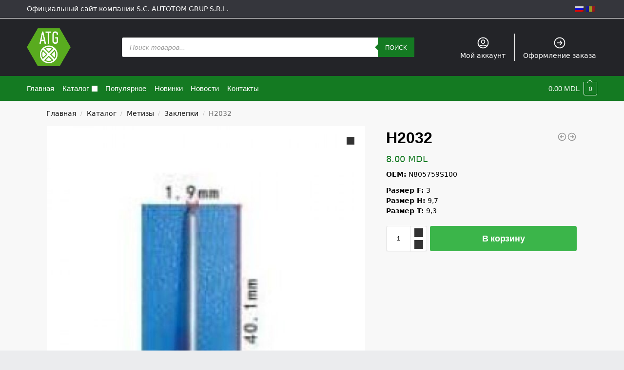

--- FILE ---
content_type: application/javascript; charset=utf-8
request_url: https://atg.md/wp-content/cache/autoptimize/js/autoptimize_cbba6c197eb4c492c6a300a2cbe7c903.js
body_size: 67375
content:
/*! jQuery Migrate v3.3.2 | (c) OpenJS Foundation and other contributors | jquery.org/license */
"undefined"==typeof jQuery.migrateMute&&(jQuery.migrateMute=!0),function(t){"use strict";"function"==typeof define&&define.amd?define(["jquery"],function(e){return t(e,window)}):"object"==typeof module&&module.exports?module.exports=t(require("jquery"),window):t(jQuery,window)}(function(s,n){"use strict";function e(e){return 0<=function(e,t){for(var r=/^(\d+)\.(\d+)\.(\d+)/,n=r.exec(e)||[],o=r.exec(t)||[],i=1;i<=3;i++){if(+o[i]<+n[i])return 1;if(+n[i]<+o[i])return-1}return 0}(s.fn.jquery,e)}s.migrateVersion="3.3.2",n.console&&n.console.log&&(s&&e("3.0.0")||n.console.log("JQMIGRATE: jQuery 3.0.0+ REQUIRED"),s.migrateWarnings&&n.console.log("JQMIGRATE: Migrate plugin loaded multiple times"),n.console.log("JQMIGRATE: Migrate is installed"+(s.migrateMute?"":" with logging active")+", version "+s.migrateVersion));var r={};function u(e){var t=n.console;s.migrateDeduplicateWarnings&&r[e]||(r[e]=!0,s.migrateWarnings.push(e),t&&t.warn&&!s.migrateMute&&(t.warn("JQMIGRATE: "+e),s.migrateTrace&&t.trace&&t.trace()))}function t(e,t,r,n){Object.defineProperty(e,t,{configurable:!0,enumerable:!0,get:function(){return u(n),r},set:function(e){u(n),r=e}})}function o(e,t,r,n){e[t]=function(){return u(n),r.apply(this,arguments)}}s.migrateDeduplicateWarnings=!0,s.migrateWarnings=[],void 0===s.migrateTrace&&(s.migrateTrace=!0),s.migrateReset=function(){r={},s.migrateWarnings.length=0},"BackCompat"===n.document.compatMode&&u("jQuery is not compatible with Quirks Mode");var i,a,c,d={},l=s.fn.init,p=s.find,f=/\[(\s*[-\w]+\s*)([~|^$*]?=)\s*([-\w#]*?#[-\w#]*)\s*\]/,y=/\[(\s*[-\w]+\s*)([~|^$*]?=)\s*([-\w#]*?#[-\w#]*)\s*\]/g,m=/^[\s\uFEFF\xA0]+|[\s\uFEFF\xA0]+$/g;for(i in s.fn.init=function(e){var t=Array.prototype.slice.call(arguments);return"string"==typeof e&&"#"===e&&(u("jQuery( '#' ) is not a valid selector"),t[0]=[]),l.apply(this,t)},s.fn.init.prototype=s.fn,s.find=function(t){var r=Array.prototype.slice.call(arguments);if("string"==typeof t&&f.test(t))try{n.document.querySelector(t)}catch(e){t=t.replace(y,function(e,t,r,n){return"["+t+r+'"'+n+'"]'});try{n.document.querySelector(t),u("Attribute selector with '#' must be quoted: "+r[0]),r[0]=t}catch(e){u("Attribute selector with '#' was not fixed: "+r[0])}}return p.apply(this,r)},p)Object.prototype.hasOwnProperty.call(p,i)&&(s.find[i]=p[i]);o(s.fn,"size",function(){return this.length},"jQuery.fn.size() is deprecated and removed; use the .length property"),o(s,"parseJSON",function(){return JSON.parse.apply(null,arguments)},"jQuery.parseJSON is deprecated; use JSON.parse"),o(s,"holdReady",s.holdReady,"jQuery.holdReady is deprecated"),o(s,"unique",s.uniqueSort,"jQuery.unique is deprecated; use jQuery.uniqueSort"),t(s.expr,"filters",s.expr.pseudos,"jQuery.expr.filters is deprecated; use jQuery.expr.pseudos"),t(s.expr,":",s.expr.pseudos,"jQuery.expr[':'] is deprecated; use jQuery.expr.pseudos"),e("3.1.1")&&o(s,"trim",function(e){return null==e?"":(e+"").replace(m,"")},"jQuery.trim is deprecated; use String.prototype.trim"),e("3.2.0")&&(o(s,"nodeName",function(e,t){return e.nodeName&&e.nodeName.toLowerCase()===t.toLowerCase()},"jQuery.nodeName is deprecated"),o(s,"isArray",Array.isArray,"jQuery.isArray is deprecated; use Array.isArray")),e("3.3.0")&&(o(s,"isNumeric",function(e){var t=typeof e;return("number"==t||"string"==t)&&!isNaN(e-parseFloat(e))},"jQuery.isNumeric() is deprecated"),s.each("Boolean Number String Function Array Date RegExp Object Error Symbol".split(" "),function(e,t){d["[object "+t+"]"]=t.toLowerCase()}),o(s,"type",function(e){return null==e?e+"":"object"==typeof e||"function"==typeof e?d[Object.prototype.toString.call(e)]||"object":typeof e},"jQuery.type is deprecated"),o(s,"isFunction",function(e){return"function"==typeof e},"jQuery.isFunction() is deprecated"),o(s,"isWindow",function(e){return null!=e&&e===e.window},"jQuery.isWindow() is deprecated")),s.ajax&&(a=s.ajax,c=/(=)\?(?=&|$)|\?\?/,s.ajax=function(){var e=a.apply(this,arguments);return e.promise&&(o(e,"success",e.done,"jQXHR.success is deprecated and removed"),o(e,"error",e.fail,"jQXHR.error is deprecated and removed"),o(e,"complete",e.always,"jQXHR.complete is deprecated and removed")),e},e("4.0.0")||s.ajaxPrefilter("+json",function(e){!1!==e.jsonp&&(c.test(e.url)||"string"==typeof e.data&&0===(e.contentType||"").indexOf("application/x-www-form-urlencoded")&&c.test(e.data))&&u("JSON-to-JSONP auto-promotion is deprecated")}));var g=s.fn.removeAttr,h=s.fn.toggleClass,v=/\S+/g;function j(e){return e.replace(/-([a-z])/g,function(e,t){return t.toUpperCase()})}s.fn.removeAttr=function(e){var r=this;return s.each(e.match(v),function(e,t){s.expr.match.bool.test(t)&&(u("jQuery.fn.removeAttr no longer sets boolean properties: "+t),r.prop(t,!1))}),g.apply(this,arguments)};var Q,b=!(s.fn.toggleClass=function(t){return void 0!==t&&"boolean"!=typeof t?h.apply(this,arguments):(u("jQuery.fn.toggleClass( boolean ) is deprecated"),this.each(function(){var e=this.getAttribute&&this.getAttribute("class")||"";e&&s.data(this,"__className__",e),this.setAttribute&&this.setAttribute("class",!e&&!1!==t&&s.data(this,"__className__")||"")}))}),w=/^[a-z]/,x=/^(?:Border(?:Top|Right|Bottom|Left)?(?:Width|)|(?:Margin|Padding)?(?:Top|Right|Bottom|Left)?|(?:Min|Max)?(?:Width|Height))$/;s.swap&&s.each(["height","width","reliableMarginRight"],function(e,t){var r=s.cssHooks[t]&&s.cssHooks[t].get;r&&(s.cssHooks[t].get=function(){var e;return b=!0,e=r.apply(this,arguments),b=!1,e})}),s.swap=function(e,t,r,n){var o,i,a={};for(i in b||u("jQuery.swap() is undocumented and deprecated"),t)a[i]=e.style[i],e.style[i]=t[i];for(i in o=r.apply(e,n||[]),t)e.style[i]=a[i];return o},e("3.4.0")&&"undefined"!=typeof Proxy&&(s.cssProps=new Proxy(s.cssProps||{},{set:function(){return u("JQMIGRATE: jQuery.cssProps is deprecated"),Reflect.set.apply(this,arguments)}})),s.cssNumber||(s.cssNumber={}),Q=s.fn.css,s.fn.css=function(e,t){var r,n,o=this;return e&&"object"==typeof e&&!Array.isArray(e)?(s.each(e,function(e,t){s.fn.css.call(o,e,t)}),this):("number"==typeof t&&(r=j(e),n=r,w.test(n)&&x.test(n[0].toUpperCase()+n.slice(1))||s.cssNumber[r]||u('Number-typed values are deprecated for jQuery.fn.css( "'+e+'", value )')),Q.apply(this,arguments))};var A,k,S,M,N=s.data;s.data=function(e,t,r){var n,o,i;if(t&&"object"==typeof t&&2===arguments.length){for(i in n=s.hasData(e)&&N.call(this,e),o={},t)i!==j(i)?(u("jQuery.data() always sets/gets camelCased names: "+i),n[i]=t[i]):o[i]=t[i];return N.call(this,e,o),t}return t&&"string"==typeof t&&t!==j(t)&&(n=s.hasData(e)&&N.call(this,e))&&t in n?(u("jQuery.data() always sets/gets camelCased names: "+t),2<arguments.length&&(n[t]=r),n[t]):N.apply(this,arguments)},s.fx&&(S=s.Tween.prototype.run,M=function(e){return e},s.Tween.prototype.run=function(){1<s.easing[this.easing].length&&(u("'jQuery.easing."+this.easing.toString()+"' should use only one argument"),s.easing[this.easing]=M),S.apply(this,arguments)},A=s.fx.interval||13,k="jQuery.fx.interval is deprecated",n.requestAnimationFrame&&Object.defineProperty(s.fx,"interval",{configurable:!0,enumerable:!0,get:function(){return n.document.hidden||u(k),A},set:function(e){u(k),A=e}}));var R=s.fn.load,H=s.event.add,C=s.event.fix;s.event.props=[],s.event.fixHooks={},t(s.event.props,"concat",s.event.props.concat,"jQuery.event.props.concat() is deprecated and removed"),s.event.fix=function(e){var t,r=e.type,n=this.fixHooks[r],o=s.event.props;if(o.length){u("jQuery.event.props are deprecated and removed: "+o.join());while(o.length)s.event.addProp(o.pop())}if(n&&!n._migrated_&&(n._migrated_=!0,u("jQuery.event.fixHooks are deprecated and removed: "+r),(o=n.props)&&o.length))while(o.length)s.event.addProp(o.pop());return t=C.call(this,e),n&&n.filter?n.filter(t,e):t},s.event.add=function(e,t){return e===n&&"load"===t&&"complete"===n.document.readyState&&u("jQuery(window).on('load'...) called after load event occurred"),H.apply(this,arguments)},s.each(["load","unload","error"],function(e,t){s.fn[t]=function(){var e=Array.prototype.slice.call(arguments,0);return"load"===t&&"string"==typeof e[0]?R.apply(this,e):(u("jQuery.fn."+t+"() is deprecated"),e.splice(0,0,t),arguments.length?this.on.apply(this,e):(this.triggerHandler.apply(this,e),this))}}),s.each("blur focus focusin focusout resize scroll click dblclick mousedown mouseup mousemove mouseover mouseout mouseenter mouseleave change select submit keydown keypress keyup contextmenu".split(" "),function(e,r){s.fn[r]=function(e,t){return u("jQuery.fn."+r+"() event shorthand is deprecated"),0<arguments.length?this.on(r,null,e,t):this.trigger(r)}}),s(function(){s(n.document).triggerHandler("ready")}),s.event.special.ready={setup:function(){this===n.document&&u("'ready' event is deprecated")}},s.fn.extend({bind:function(e,t,r){return u("jQuery.fn.bind() is deprecated"),this.on(e,null,t,r)},unbind:function(e,t){return u("jQuery.fn.unbind() is deprecated"),this.off(e,null,t)},delegate:function(e,t,r,n){return u("jQuery.fn.delegate() is deprecated"),this.on(t,e,r,n)},undelegate:function(e,t,r){return u("jQuery.fn.undelegate() is deprecated"),1===arguments.length?this.off(e,"**"):this.off(t,e||"**",r)},hover:function(e,t){return u("jQuery.fn.hover() is deprecated"),this.on("mouseenter",e).on("mouseleave",t||e)}});function T(e){var t=n.document.implementation.createHTMLDocument("");return t.body.innerHTML=e,t.body&&t.body.innerHTML}function P(e){var t=e.replace(O,"<$1></$2>");t!==e&&T(e)!==T(t)&&u("HTML tags must be properly nested and closed: "+e)}var O=/<(?!area|br|col|embed|hr|img|input|link|meta|param)(([a-z][^\/\0>\x20\t\r\n\f]*)[^>]*)\/>/gi,q=s.htmlPrefilter;s.UNSAFE_restoreLegacyHtmlPrefilter=function(){s.htmlPrefilter=function(e){return P(e),e.replace(O,"<$1></$2>")}},s.htmlPrefilter=function(e){return P(e),q(e)};var D,_=s.fn.offset;s.fn.offset=function(){var e=this[0];return!e||e.nodeType&&e.getBoundingClientRect?_.apply(this,arguments):(u("jQuery.fn.offset() requires a valid DOM element"),arguments.length?this:void 0)},s.ajax&&(D=s.param,s.param=function(e,t){var r=s.ajaxSettings&&s.ajaxSettings.traditional;return void 0===t&&r&&(u("jQuery.param() no longer uses jQuery.ajaxSettings.traditional"),t=r),D.call(this,e,t)});var E,F,J=s.fn.andSelf||s.fn.addBack;return s.fn.andSelf=function(){return u("jQuery.fn.andSelf() is deprecated and removed, use jQuery.fn.addBack()"),J.apply(this,arguments)},s.Deferred&&(E=s.Deferred,F=[["resolve","done",s.Callbacks("once memory"),s.Callbacks("once memory"),"resolved"],["reject","fail",s.Callbacks("once memory"),s.Callbacks("once memory"),"rejected"],["notify","progress",s.Callbacks("memory"),s.Callbacks("memory")]],s.Deferred=function(e){var i=E(),a=i.promise();return i.pipe=a.pipe=function(){var o=arguments;return u("deferred.pipe() is deprecated"),s.Deferred(function(n){s.each(F,function(e,t){var r="function"==typeof o[e]&&o[e];i[t[1]](function(){var e=r&&r.apply(this,arguments);e&&"function"==typeof e.promise?e.promise().done(n.resolve).fail(n.reject).progress(n.notify):n[t[0]+"With"](this===a?n.promise():this,r?[e]:arguments)})}),o=null}).promise()},e&&e.call(i,i),i},s.Deferred.exceptionHook=E.exceptionHook),s});
/*!
 * jQuery blockUI plugin
 * Version 2.70.0-2014.11.23
 * Requires jQuery v1.7 or later
 *
 * Examples at: http://malsup.com/jquery/block/
 * Copyright (c) 2007-2013 M. Alsup
 * Dual licensed under the MIT and GPL licenses:
 * http://www.opensource.org/licenses/mit-license.php
 * http://www.gnu.org/licenses/gpl.html
 *
 * Thanks to Amir-Hossein Sobhi for some excellent contributions!
 */
!function(){"use strict";function e(p){p.fn._fadeIn=p.fn.fadeIn;var b=p.noop||function(){},h=/MSIE/.test(navigator.userAgent),k=/MSIE 6.0/.test(navigator.userAgent)&&!/MSIE 8.0/.test(navigator.userAgent),y=(document.documentMode,"function"==typeof document.createElement("div").style.setExpression&&document.createElement("div").style.setExpression),m=(p.blockUI=function(e){o(window,e)},p.unblockUI=function(e){v(window,e)},p.growlUI=function(e,t,o,n){var i=p('<div class="growlUI"></div>'),s=(e&&i.append("<h1>"+e+"</h1>"),t&&i.append("<h2>"+t+"</h2>"),o===undefined&&(o=3e3),function(e){p.blockUI({message:i,fadeIn:"undefined"!=typeof(e=e||{}).fadeIn?e.fadeIn:700,fadeOut:"undefined"!=typeof e.fadeOut?e.fadeOut:1e3,timeout:"undefined"!=typeof e.timeout?e.timeout:o,centerY:!1,showOverlay:!1,onUnblock:n,css:p.blockUI.defaults.growlCSS})});s(),i.css("opacity");i.on("mouseover",function(){s({fadeIn:0,timeout:3e4});var e=p(".blockMsg");e.stop(),e.fadeTo(300,1)}).on("mouseout",function(){p(".blockMsg").fadeOut(1e3)})},p.fn.block=function(e){var t;return this[0]===window?(p.blockUI(e),this):(t=p.extend({},p.blockUI.defaults,e||{}),this.each(function(){var e=p(this);t.ignoreIfBlocked&&e.data("blockUI.isBlocked")||e.unblock({fadeOut:0})}),this.each(function(){"static"==p.css(this,"position")&&(this.style.position="relative",p(this).data("blockUI.static",!0)),this.style.zoom=1,o(this,e)}))},p.fn.unblock=function(e){return this[0]===window?(p.unblockUI(e),this):this.each(function(){v(this,e)})},p.blockUI.version=2.7,p.blockUI.defaults={message:"<h1>Please wait...</h1>",title:null,draggable:!0,theme:!1,css:{padding:0,margin:0,width:"30%",top:"40%",left:"35%",textAlign:"center",color:"#000",border:"3px solid #aaa",backgroundColor:"#fff",cursor:"wait"},themedCSS:{width:"30%",top:"40%",left:"35%"},overlayCSS:{backgroundColor:"#000",opacity:.6,cursor:"wait"},cursorReset:"default",growlCSS:{width:"350px",top:"10px",left:"",right:"10px",border:"none",padding:"5px",opacity:.6,cursor:"default",color:"#fff",backgroundColor:"#000","-webkit-border-radius":"10px","-moz-border-radius":"10px","border-radius":"10px"},iframeSrc:/^https/i.test(window.location.href||"")?"javascript:false":"about:blank",forceIframe:!1,baseZ:1e3,centerX:!0,centerY:!0,allowBodyStretch:!0,bindEvents:!0,constrainTabKey:!0,fadeIn:200,fadeOut:400,timeout:0,showOverlay:!0,focusInput:!0,focusableElements:":input:enabled:visible",onBlock:null,onUnblock:null,onOverlayClick:null,quirksmodeOffsetHack:4,blockMsgClass:"blockMsg",ignoreIfBlocked:!1},null),g=[];function o(e,o){var n=e==window,t=o&&o.message!==undefined?o.message:undefined;if(!(o=p.extend({},p.blockUI.defaults,o||{})).ignoreIfBlocked||!p(e).data("blockUI.isBlocked")){o.overlayCSS=p.extend({},p.blockUI.defaults.overlayCSS,o.overlayCSS||{}),f=p.extend({},p.blockUI.defaults.css,o.css||{}),o.onOverlayClick&&(o.overlayCSS.cursor="pointer"),u=p.extend({},p.blockUI.defaults.themedCSS,o.themedCSS||{}),t=t===undefined?o.message:t,n&&m&&v(window,{fadeOut:0}),t&&"string"!=typeof t&&(t.parentNode||t.jquery)&&(l=t.jquery?t[0]:t,d={},p(e).data("blockUI.history",d),d.el=l,d.parent=l.parentNode,d.display=l.style.display,d.position=l.style.position,d.parent&&d.parent.removeChild(l)),p(e).data("blockUI.onUnblock",o.onUnblock);var i,s,l=o.baseZ,d=h||o.forceIframe?p('<iframe class="blockUI" style="z-index:'+l+++';display:none;border:none;margin:0;padding:0;position:absolute;width:100%;height:100%;top:0;left:0" src="'+o.iframeSrc+'"></iframe>'):p('<div class="blockUI" style="display:none"></div>'),a=o.theme?p('<div class="blockUI blockOverlay ui-widget-overlay" style="z-index:'+l+++';display:none"></div>'):p('<div class="blockUI blockOverlay" style="z-index:'+l+++';display:none;border:none;margin:0;padding:0;width:100%;height:100%;top:0;left:0"></div>'),c=(o.theme&&n?(c='<div class="blockUI '+o.blockMsgClass+' blockPage ui-dialog ui-widget ui-corner-all" style="z-index:'+(l+10)+';display:none;position:fixed">',o.title&&(c+='<div class="ui-widget-header ui-dialog-titlebar ui-corner-all blockTitle">'+(o.title||"&nbsp;")+"</div>"),c+='<div class="ui-widget-content ui-dialog-content"></div></div>'):o.theme?(c='<div class="blockUI '+o.blockMsgClass+' blockElement ui-dialog ui-widget ui-corner-all" style="z-index:'+(l+10)+';display:none;position:absolute">',o.title&&(c+='<div class="ui-widget-header ui-dialog-titlebar ui-corner-all blockTitle">'+(o.title||"&nbsp;")+"</div>"),c+='<div class="ui-widget-content ui-dialog-content"></div></div>'):c=n?'<div class="blockUI '+o.blockMsgClass+' blockPage" style="z-index:'+(l+10)+';display:none;position:fixed"></div>':'<div class="blockUI '+o.blockMsgClass+' blockElement" style="z-index:'+(l+10)+';display:none;position:absolute"></div>',l=p(c),t&&(o.theme?(l.css(u),l.addClass("ui-widget-content")):l.css(f)),o.theme||a.css(o.overlayCSS),a.css("position",n?"fixed":"absolute"),(h||o.forceIframe)&&d.css("opacity",0),[d,a,l]),r=p(n?"body":e),u=(p.each(c,function(){this.appendTo(r)}),o.theme&&o.draggable&&p.fn.draggable&&l.draggable({handle:".ui-dialog-titlebar",cancel:"li"}),y&&(!p.support.boxModel||0<p("object,embed",n?null:e).length));if((k||u)&&(n&&o.allowBodyStretch&&p.support.boxModel&&p("html,body").css("height","100%"),!k&&p.support.boxModel||n||(f=U(e,"borderTopWidth"),u=U(e,"borderLeftWidth"),i=f?"(0 - "+f+")":0,s=u?"(0 - "+u+")":0),p.each(c,function(e,t){t=t[0].style;t.position="absolute",e<2?(n?t.setExpression("height","Math.max(document.body.scrollHeight, document.body.offsetHeight) - (jQuery.support.boxModel?0:"+o.quirksmodeOffsetHack+') + "px"'):t.setExpression("height",'this.parentNode.offsetHeight + "px"'),n?t.setExpression("width",'jQuery.support.boxModel && document.documentElement.clientWidth || document.body.clientWidth + "px"'):t.setExpression("width",'this.parentNode.offsetWidth + "px"'),s&&t.setExpression("left",s),i&&t.setExpression("top",i)):o.centerY?(n&&t.setExpression("top",'(document.documentElement.clientHeight || document.body.clientHeight) / 2 - (this.offsetHeight / 2) + (blah = document.documentElement.scrollTop ? document.documentElement.scrollTop : document.body.scrollTop) + "px"'),t.marginTop=0):!o.centerY&&n&&(e=o.css&&o.css.top?parseInt(o.css.top,10):0,t.setExpression("top","((document.documentElement.scrollTop ? document.documentElement.scrollTop : document.body.scrollTop) + "+e+') + "px"'))})),t&&((o.theme?l.find(".ui-widget-content"):l).append(t),(t.jquery||t.nodeType)&&p(t).show()),(h||o.forceIframe)&&o.showOverlay&&d.show(),o.fadeIn?(f=o.onBlock||b,u=o.showOverlay&&!t?f:b,c=t?f:b,o.showOverlay&&a._fadeIn(o.fadeIn,u),t&&l._fadeIn(o.fadeIn,c)):(o.showOverlay&&a.show(),t&&l.show(),o.onBlock&&o.onBlock.bind(l)()),I(1,e,o),n)m=l[0],g=p(o.focusableElements,m),o.focusInput&&setTimeout(w,20);else{var d=l[0],f=o.centerX,u=o.centerY,c=d.parentNode,a=d.style,t=(c.offsetWidth-d.offsetWidth)/2-U(c,"borderLeftWidth"),d=(c.offsetHeight-d.offsetHeight)/2-U(c,"borderTopWidth");f&&(a.left=0<t?t+"px":"0"),u&&(a.top=0<d?d+"px":"0")}o.timeout&&(l=setTimeout(function(){n?p.unblockUI(o):p(e).unblock(o)},o.timeout),p(e).data("blockUI.timeout",l))}}function v(e,t){var o,n,i=e==window,s=p(e),l=s.data("blockUI.history"),d=s.data("blockUI.timeout");d&&(clearTimeout(d),s.removeData("blockUI.timeout")),t=p.extend({},p.blockUI.defaults,t||{}),I(0,e,t),null===t.onUnblock&&(t.onUnblock=s.data("blockUI.onUnblock"),s.removeData("blockUI.onUnblock")),n=i?p(document.body).children().filter(".blockUI").add("body > .blockUI"):s.find(">.blockUI"),t.cursorReset&&(1<n.length&&(n[1].style.cursor=t.cursorReset),2<n.length&&(n[2].style.cursor=t.cursorReset)),i&&(m=g=null),t.fadeOut?(o=n.length,n.stop().fadeOut(t.fadeOut,function(){0==--o&&a(n,l,t,e)})):a(n,l,t,e)}function a(e,t,o,n){var i=p(n);i.data("blockUI.isBlocked")||(e.each(function(e,t){this.parentNode&&this.parentNode.removeChild(this)}),t&&t.el&&(t.el.style.display=t.display,t.el.style.position=t.position,t.el.style.cursor="default",t.parent&&t.parent.appendChild(t.el),i.removeData("blockUI.history")),i.data("blockUI.static")&&i.css("position","static"),"function"==typeof o.onUnblock&&o.onUnblock(n,o),t=(e=p(document.body)).width(),i=e[0].style.width,e.width(t-1).width(t),e[0].style.width=i)}function I(e,t,o){var n=t==window,t=p(t);!e&&(n&&!m||!n&&!t.data("blockUI.isBlocked"))||(t.data("blockUI.isBlocked",e),n&&o.bindEvents&&(!e||o.showOverlay)&&(t="mousedown mouseup keydown keypress keyup touchstart touchend touchmove",e?p(document).on(t,o,i):p(document).off(t,i)))}function i(e){if("keydown"===e.type&&e.keyCode&&9==e.keyCode&&m&&e.data.constrainTabKey){var t=g,o=!e.shiftKey&&e.target===t[t.length-1],n=e.shiftKey&&e.target===t[0];if(o||n)return setTimeout(function(){w(n)},10),!1}t=e.data,o=p(e.target);return o.hasClass("blockOverlay")&&t.onOverlayClick&&t.onOverlayClick(e),0<o.parents("div."+t.blockMsgClass).length||0===o.parents().children().filter("div.blockUI").length}function w(e){!g||(e=g[!0===e?g.length-1:0])&&e.trigger("focus")}function U(e,t){return parseInt(p.css(e,t),10)||0}}"function"==typeof define&&define.amd&&define.amd.jQuery?define(["jquery"],e):e(jQuery)}();
jQuery(function(d){if("undefined"==typeof wc_add_to_cart_params)return!1;var t=function(){this.requests=[],this.addRequest=this.addRequest.bind(this),this.run=this.run.bind(this),d(document.body).on("click",".add_to_cart_button",{addToCartHandler:this},this.onAddToCart).on("click",".remove_from_cart_button",{addToCartHandler:this},this.onRemoveFromCart).on("added_to_cart",this.updateButton).on("ajax_request_not_sent.adding_to_cart",this.updateButton).on("added_to_cart removed_from_cart",{addToCartHandler:this},this.updateFragments)};t.prototype.addRequest=function(t){this.requests.push(t),1===this.requests.length&&this.run()},t.prototype.run=function(){var t=this,a=t.requests[0].complete;t.requests[0].complete=function(){"function"==typeof a&&a(),t.requests.shift(),0<t.requests.length&&t.run()},d.ajax(this.requests[0])},t.prototype.onAddToCart=function(t){var e,a=d(this);if(a.is(".ajax_add_to_cart"))return!a.attr("data-product_id")||(t.preventDefault(),a.removeClass("added"),a.addClass("loading"),!1===d(document.body).triggerHandler("should_send_ajax_request.adding_to_cart",[a])?(d(document.body).trigger("ajax_request_not_sent.adding_to_cart",[!1,!1,a]),!0):(e={},d.each(a.data(),function(t,a){e[t]=a}),d.each(a[0].dataset,function(t,a){e[t]=a}),d(document.body).trigger("adding_to_cart",[a,e]),void t.data.addToCartHandler.addRequest({type:"POST",url:wc_add_to_cart_params.wc_ajax_url.toString().replace("%%endpoint%%","add_to_cart"),data:e,success:function(t){t&&(t.error&&t.product_url?window.location=t.product_url:"yes"===wc_add_to_cart_params.cart_redirect_after_add?window.location=wc_add_to_cart_params.cart_url:d(document.body).trigger("added_to_cart",[t.fragments,t.cart_hash,a]))},dataType:"json"})))},t.prototype.onRemoveFromCart=function(t){var a=d(this),e=a.closest(".woocommerce-mini-cart-item");t.preventDefault(),e.block({message:null,overlayCSS:{opacity:.6}}),t.data.addToCartHandler.addRequest({type:"POST",url:wc_add_to_cart_params.wc_ajax_url.toString().replace("%%endpoint%%","remove_from_cart"),data:{cart_item_key:a.data("cart_item_key")},success:function(t){t&&t.fragments?d(document.body).trigger("removed_from_cart",[t.fragments,t.cart_hash,a]):window.location=a.attr("href")},error:function(){window.location=a.attr("href")},dataType:"json"})},t.prototype.updateButton=function(t,a,e,r){(r=void 0!==r&&r)&&(r.removeClass("loading"),a&&r.addClass("added"),a&&!wc_add_to_cart_params.is_cart&&0===r.parent().find(".added_to_cart").length&&r.after('<a href="'+wc_add_to_cart_params.cart_url+'" class="added_to_cart wc-forward" title="'+wc_add_to_cart_params.i18n_view_cart+'">'+wc_add_to_cart_params.i18n_view_cart+"</a>"),d(document.body).trigger("wc_cart_button_updated",[r]))},t.prototype.updateFragments=function(t,a){a&&(d.each(a,function(t){d(t).addClass("updating").fadeTo("400","0.6").block({message:null,overlayCSS:{opacity:.6}})}),d.each(a,function(t,a){d(t).replaceWith(a),d(t).stop(!0).css("opacity","1").unblock()}),d(document.body).trigger("wc_fragments_loaded"))},new t});
/*!
	Zoom 1.7.21
	license: MIT
	http://www.jacklmoore.com/zoom
*/
!function(d){var n={url:!1,callback:!1,target:!1,duration:120,on:"mouseover",touch:!0,onZoomIn:!1,onZoomOut:!1,magnify:1};d.zoom=function(o,t,e,n){var i,u,a,c,r,l,m,f=d(o),s=f.css("position"),h=d(t);return o.style.position=/(absolute|fixed)/.test(s)?s:"relative",o.style.overflow="hidden",e.style.width=e.style.height="",d(e).addClass("zoomImg").css({position:"absolute",top:0,left:0,opacity:0,width:e.width*n,height:e.height*n,border:"none",maxWidth:"none",maxHeight:"none"}).appendTo(o),{init:function(){u=f.outerWidth(),i=f.outerHeight(),a=t===o?(c=u,i):(c=h.outerWidth(),h.outerHeight()),r=(e.width-u)/c,l=(e.height-i)/a,m=h.offset()},move:function(o){var t=o.pageX-m.left,o=o.pageY-m.top,o=Math.max(Math.min(o,a),0),t=Math.max(Math.min(t,c),0);e.style.left=t*-r+"px",e.style.top=o*-l+"px"}}},d.fn.zoom=function(e){return this.each(function(){var i=d.extend({},n,e||{}),u=i.target&&d(i.target)[0]||this,o=this,a=d(o),c=document.createElement("img"),r=d(c),l="mousemove.zoom",m=!1,f=!1;if(!i.url){var t=o.querySelector("img");if(t&&(i.url=t.getAttribute("data-src")||t.currentSrc||t.src,i.alt=t.getAttribute("data-alt")||t.alt),!i.url)return}a.one("zoom.destroy",function(o,t){a.off(".zoom"),u.style.position=o,u.style.overflow=t,c.onload=null,r.remove()}.bind(this,u.style.position,u.style.overflow)),c.onload=function(){var t=d.zoom(u,o,c,i.magnify);function e(o){t.init(),t.move(o),r.stop().fadeTo(d.support.opacity?i.duration:0,1,"function"==typeof i.onZoomIn&&i.onZoomIn.call(c))}function n(){r.stop().fadeTo(i.duration,0,"function"==typeof i.onZoomOut&&i.onZoomOut.call(c))}"grab"===i.on?a.on("mousedown.zoom",function(o){1===o.which&&(d(document).one("mouseup.zoom",function(){n(),d(document).off(l,t.move)}),e(o),d(document).on(l,t.move),o.preventDefault())}):"click"===i.on?a.on("click.zoom",function(o){if(!m)return m=!0,e(o),d(document).on(l,t.move),d(document).one("click.zoom",function(){n(),m=!1,d(document).off(l,t.move)}),!1}):"toggle"===i.on?a.on("click.zoom",function(o){m?n():e(o),m=!m}):"mouseover"===i.on&&(t.init(),a.on("mouseenter.zoom",e).on("mouseleave.zoom",n).on(l,t.move)),i.touch&&a.on("touchstart.zoom",function(o){o.preventDefault(),f?(f=!1,n()):(f=!0,e(o.originalEvent.touches[0]||o.originalEvent.changedTouches[0]))}).on("touchmove.zoom",function(o){o.preventDefault(),t.move(o.originalEvent.touches[0]||o.originalEvent.changedTouches[0])}).on("touchend.zoom",function(o){o.preventDefault(),f&&(f=!1,n())}),"function"==typeof i.callback&&i.callback.call(c)},c.setAttribute("role","presentation"),c.alt=i.alt||"",c.src=i.url})},d.fn.zoom.defaults=n}(window.jQuery);
!function(u){var a=!0;u.flexslider=function(p,e){var t,m=u(p),r=("undefined"==typeof e.rtl&&"rtl"==u("html").attr("dir")&&(e.rtl=!0),m.vars=u.extend({},u.flexslider.defaults,e),m.vars.namespace),f=window.navigator&&window.navigator.msPointerEnabled&&window.MSGesture,o=("ontouchstart"in window||f||window.DocumentTouch&&document instanceof DocumentTouch)&&m.vars.touch,s="click touchend MSPointerUp keyup",l="",g="vertical"===m.vars.direction,h=m.vars.reverse,S=0<m.vars.itemWidth,x="fade"===m.vars.animation,d=""!==m.vars.asNavFor,c={};u.data(p,"flexslider",m),c={init:function(){m.animating=!1,m.currentSlide=parseInt(m.vars.startAt||0,10),isNaN(m.currentSlide)&&(m.currentSlide=0),m.animatingTo=m.currentSlide,m.atEnd=0===m.currentSlide||m.currentSlide===m.last,m.containerSelector=m.vars.selector.substr(0,m.vars.selector.search(" ")),m.slides=u(m.vars.selector,m),m.container=u(m.containerSelector,m),m.count=m.slides.length,m.syncExists=0<u(m.vars.sync).length,"slide"===m.vars.animation&&(m.vars.animation="swing"),m.prop=g?"top":m.vars.rtl?"marginRight":"marginLeft",m.args={},m.manualPause=!1,m.stopped=!1,m.started=!1,m.startTimeout=null,m.transitions=!m.vars.video&&!x&&m.vars.useCSS&&function(){var e,t=document.createElement("div"),a=["perspectiveProperty","WebkitPerspective","MozPerspective","OPerspective","msPerspective"];for(e in a)if(t.style[a[e]]!==undefined)return m.pfx=a[e].replace("Perspective","").toLowerCase(),m.prop="-"+m.pfx+"-transform",!0;return!1}(),m.isFirefox=-1<navigator.userAgent.toLowerCase().indexOf("firefox"),(m.ensureAnimationEnd="")!==m.vars.controlsContainer&&(m.controlsContainer=0<u(m.vars.controlsContainer).length&&u(m.vars.controlsContainer)),""!==m.vars.manualControls&&(m.manualControls=0<u(m.vars.manualControls).length&&u(m.vars.manualControls)),""!==m.vars.customDirectionNav&&(m.customDirectionNav=2===u(m.vars.customDirectionNav).length&&u(m.vars.customDirectionNav)),m.vars.randomize&&(m.slides.sort(function(){return Math.round(Math.random())-.5}),m.container.empty().append(m.slides)),m.doMath(),m.setup("init"),m.vars.controlNav&&c.controlNav.setup(),m.vars.directionNav&&c.directionNav.setup(),m.vars.keyboard&&(1===u(m.containerSelector).length||m.vars.multipleKeyboard)&&u(document).on("keyup",function(e){var e=e.keyCode;m.animating||39!==e&&37!==e||(e=m.vars.rtl?37===e?m.getTarget("next"):39===e&&m.getTarget("prev"):39===e?m.getTarget("next"):37===e&&m.getTarget("prev"),m.flexAnimate(e,m.vars.pauseOnAction))}),m.vars.mousewheel&&m.on("mousewheel",function(e,t,a,n){e.preventDefault();e=t<0?m.getTarget("next"):m.getTarget("prev");m.flexAnimate(e,m.vars.pauseOnAction)}),m.vars.pausePlay&&c.pausePlay.setup(),m.vars.slideshow&&m.vars.pauseInvisible&&c.pauseInvisible.init(),m.vars.slideshow&&(m.vars.pauseOnHover&&m.on("mouseenter",function(){m.manualPlay||m.manualPause||m.pause()}).on("mouseleave",function(){m.manualPause||m.manualPlay||m.stopped||m.play()}),m.vars.pauseInvisible&&c.pauseInvisible.isHidden()||(0<m.vars.initDelay?m.startTimeout=setTimeout(m.play,m.vars.initDelay):m.play())),d&&c.asNav.setup(),o&&m.vars.touch&&c.touch(),x&&!m.vars.smoothHeight||u(window).on("resize orientationchange focus",c.resize),m.find("img").attr("draggable","false"),setTimeout(function(){m.vars.start(m)},200)},asNav:{setup:function(){m.asNav=!0,m.animatingTo=Math.floor(m.currentSlide/m.move),m.currentItem=m.currentSlide,m.slides.removeClass(r+"active-slide").eq(m.currentItem).addClass(r+"active-slide"),f?(p._slider=m).slides.each(function(){var e=this;e._gesture=new MSGesture,(e._gesture.target=e).addEventListener("MSPointerDown",function(e){e.preventDefault(),e.currentTarget._gesture&&e.currentTarget._gesture.addPointer(e.pointerId)},!1),e.addEventListener("MSGestureTap",function(e){e.preventDefault();var e=u(this),t=e.index();u(m.vars.asNavFor).data("flexslider").animating||e.hasClass("active")||(m.direction=m.currentItem<t?"next":"prev",m.flexAnimate(t,m.vars.pauseOnAction,!1,!0,!0))})}):m.slides.on(s,function(e){e.preventDefault();var e=u(this),t=e.index(),a=m.vars.rtl?-1*(e.offset().right-u(m).scrollLeft()):e.offset().left-u(m).scrollLeft();a<=0&&e.hasClass(r+"active-slide")?m.flexAnimate(m.getTarget("prev"),!0):u(m.vars.asNavFor).data("flexslider").animating||e.hasClass(r+"active-slide")||(m.direction=m.currentItem<t?"next":"prev",m.flexAnimate(t,m.vars.pauseOnAction,!1,!0,!0))})}},controlNav:{setup:function(){m.manualControls?c.controlNav.setupManual():c.controlNav.setupPaging()},setupPaging:function(){var e,t="thumbnails"===m.vars.controlNav?"control-thumbs":"control-paging",a=1;if(m.controlNavScaffold=u('<ol class="'+r+"control-nav "+r+t+'"></ol>'),1<m.pagingCount)for(var n=0;n<m.pagingCount;n++){var i=m.slides.eq(n),i=(undefined===i.attr("data-thumb-alt")&&i.attr("data-thumb-alt",""),e=u("<a></a>").attr("href","#").text(a),"thumbnails"===m.vars.controlNav&&(e=u("<img/>",{onload:"this.width = this.naturalWidth; this.height = this.naturalHeight",src:i.attr("data-thumb"),alt:i.attr("alt")})),""!==i.attr("data-thumb-alt")&&e.attr("alt",i.attr("data-thumb-alt")),"thumbnails"!==m.vars.controlNav||!0!==m.vars.thumbCaptions||""!==(i=i.attr("data-thumbcaption"))&&undefined!==i&&(i=u("<span></span>").addClass(r+"caption").text(i),e.append(i)),u("<li>"));e.appendTo(i),i.append("</li>"),m.controlNavScaffold.append(i),a++}(m.controlsContainer?u(m.controlsContainer):m).append(m.controlNavScaffold),c.controlNav.set(),c.controlNav.active(),m.controlNavScaffold.on(s,"a, img",function(e){var t,a;e.preventDefault(),""!==l&&l!==e.type||(t=u(this),a=m.controlNav.index(t),t.hasClass(r+"active")||(m.direction=a>m.currentSlide?"next":"prev",m.flexAnimate(a,m.vars.pauseOnAction))),""===l&&(l=e.type),c.setToClearWatchedEvent()})},setupManual:function(){m.controlNav=m.manualControls,c.controlNav.active(),m.controlNav.on(s,function(e){var t,a;e.preventDefault(),""!==l&&l!==e.type||(t=u(this),a=m.controlNav.index(t),t.hasClass(r+"active")||(a>m.currentSlide?m.direction="next":m.direction="prev",m.flexAnimate(a,m.vars.pauseOnAction))),""===l&&(l=e.type),c.setToClearWatchedEvent()})},set:function(){var e="thumbnails"===m.vars.controlNav?"img":"a";m.controlNav=u("."+r+"control-nav li "+e,m.controlsContainer||m)},active:function(){m.controlNav.removeClass(r+"active").eq(m.animatingTo).addClass(r+"active")},update:function(e,t){1<m.pagingCount&&"add"===e?m.controlNavScaffold.append(u('<li><a href="#">'+m.count+"</a></li>")):(1===m.pagingCount?m.controlNavScaffold.find("li"):m.controlNav.eq(t).closest("li")).remove(),c.controlNav.set(),1<m.pagingCount&&m.pagingCount!==m.controlNav.length?m.update(t,e):c.controlNav.active()}},directionNav:{setup:function(){var e=u('<ul class="'+r+'direction-nav"><li class="'+r+'nav-prev"><a class="'+r+'prev" href="#">'+m.vars.prevText+'</a></li><li class="'+r+'nav-next"><a class="'+r+'next" href="#">'+m.vars.nextText+"</a></li></ul>");m.customDirectionNav?m.directionNav=m.customDirectionNav:m.controlsContainer?(u(m.controlsContainer).append(e),m.directionNav=u("."+r+"direction-nav li a",m.controlsContainer)):(m.append(e),m.directionNav=u("."+r+"direction-nav li a",m)),c.directionNav.update(),m.directionNav.on(s,function(e){var t;e.preventDefault(),""!==l&&l!==e.type||(t=u(this).hasClass(r+"next")?m.getTarget("next"):m.getTarget("prev"),m.flexAnimate(t,m.vars.pauseOnAction)),""===l&&(l=e.type),c.setToClearWatchedEvent()})},update:function(){var e=r+"disabled";1===m.pagingCount?m.directionNav.addClass(e).attr("tabindex","-1"):m.vars.animationLoop?m.directionNav.removeClass(e).prop("tabindex","-1"):0===m.animatingTo?m.directionNav.removeClass(e).filter("."+r+"prev").addClass(e).attr("tabindex","-1"):m.animatingTo===m.last?m.directionNav.removeClass(e).filter("."+r+"next").addClass(e).attr("tabindex","-1"):m.directionNav.removeClass(e).prop("tabindex","-1")}},pausePlay:{setup:function(){var e=u('<div class="'+r+'pauseplay"><a href="#"></a></div>');m.controlsContainer?(m.controlsContainer.append(e),m.pausePlay=u("."+r+"pauseplay a",m.controlsContainer)):(m.append(e),m.pausePlay=u("."+r+"pauseplay a",m)),c.pausePlay.update(m.vars.slideshow?r+"pause":r+"play"),m.pausePlay.on(s,function(e){e.preventDefault(),""!==l&&l!==e.type||(u(this).hasClass(r+"pause")?(m.manualPause=!0,m.manualPlay=!1,m.pause()):(m.manualPause=!1,m.manualPlay=!0,m.play())),""===l&&(l=e.type),c.setToClearWatchedEvent()})},update:function(e){"play"===e?m.pausePlay.removeClass(r+"pause").addClass(r+"play").html(m.vars.playText):m.pausePlay.removeClass(r+"play").addClass(r+"pause").html(m.vars.pauseText)}},touch:function(){var n,i,s,r,o,l,d,c,u=!1,t=0,a=0,v=0;f?(p.style.msTouchAction="none",p._gesture=new MSGesture,(p._gesture.target=p).addEventListener("MSPointerDown",function(e){e.stopPropagation(),m.animating?e.preventDefault():(m.pause(),p._gesture.addPointer(e.pointerId),v=0,r=g?m.h:m.w,l=Number(new Date),s=S&&h&&m.animatingTo===m.last?0:S&&h?m.limit-(m.itemW+m.vars.itemMargin)*m.move*m.animatingTo:S&&m.currentSlide===m.last?m.limit:S?(m.itemW+m.vars.itemMargin)*m.move*m.currentSlide:h?(m.last-m.currentSlide+m.cloneOffset)*r:(m.currentSlide+m.cloneOffset)*r)},!1),p._slider=m,p.addEventListener("MSGestureChange",function(e){e.stopPropagation();var t,a,n=e.target._slider;n&&(t=-e.translationX,a=-e.translationY,v+=g?a:t,o=(n.vars.rtl?-1:1)*v,u=g?Math.abs(v)<Math.abs(-t):Math.abs(v)<Math.abs(-a),e.detail===e.MSGESTURE_FLAG_INERTIA?setImmediate(function(){p._gesture.stop()}):(!u||500<Number(new Date)-l)&&(e.preventDefault(),!x&&n.transitions&&(n.vars.animationLoop||(o=v/(0===n.currentSlide&&v<0||n.currentSlide===n.last&&0<v?Math.abs(v)/r+2:1)),n.setProps(s+o,"setTouch"))))},!1),p.addEventListener("MSGestureEnd",function(e){e.stopPropagation();var t,a,e=e.target._slider;e&&(e.animatingTo!==e.currentSlide||u||null===o||(a=0<(t=h?-o:o)?e.getTarget("next"):e.getTarget("prev"),e.canAdvance(a)&&(Number(new Date)-l<550&&50<Math.abs(t)||Math.abs(t)>r/2)?e.flexAnimate(a,e.vars.pauseOnAction):x||e.flexAnimate(e.currentSlide,e.vars.pauseOnAction,!0)),s=o=i=n=null,v=0)},!1)):(d=function(e){t=e.touches[0].pageX,a=e.touches[0].pageY,o=g?n-a:(m.vars.rtl?-1:1)*(n-t);(!(u=g?Math.abs(o)<Math.abs(t-i):Math.abs(o)<Math.abs(a-i))||500<Number(new Date)-l)&&(e.preventDefault(),!x&&m.transitions&&(m.vars.animationLoop||(o/=0===m.currentSlide&&o<0||m.currentSlide===m.last&&0<o?Math.abs(o)/r+2:1),m.setProps(s+o,"setTouch")))},c=function(e){var t,a;p.removeEventListener("touchmove",d,!1),m.animatingTo!==m.currentSlide||u||null===o||(a=0<(t=h?-o:o)?m.getTarget("next"):m.getTarget("prev"),m.canAdvance(a)&&(Number(new Date)-l<550&&50<Math.abs(t)||Math.abs(t)>r/2)?m.flexAnimate(a,m.vars.pauseOnAction):x||m.flexAnimate(m.currentSlide,m.vars.pauseOnAction,!0)),p.removeEventListener("touchend",c,!1),s=o=i=n=null},p.addEventListener("touchstart",function(e){m.animating?e.preventDefault():!window.navigator.msPointerEnabled&&1!==e.touches.length||(m.pause(),r=g?m.h:m.w,l=Number(new Date),t=e.touches[0].pageX,a=e.touches[0].pageY,s=S&&h&&m.animatingTo===m.last?0:S&&h?m.limit-(m.itemW+m.vars.itemMargin)*m.move*m.animatingTo:S&&m.currentSlide===m.last?m.limit:S?(m.itemW+m.vars.itemMargin)*m.move*m.currentSlide:h?(m.last-m.currentSlide+m.cloneOffset)*r:(m.currentSlide+m.cloneOffset)*r,n=g?a:t,i=g?t:a,p.addEventListener("touchmove",d,!1),p.addEventListener("touchend",c,!1))},!1))},resize:function(){!m.animating&&m.is(":visible")&&(S||m.doMath(),x?c.smoothHeight():S?(m.slides.width(m.computedW),m.update(m.pagingCount),m.setProps()):g?(m.viewport.height(m.h),m.setProps(m.h,"setTotal")):(m.setProps(m.computedW,"setTotal"),m.newSlides.width(m.computedW),m.vars.smoothHeight&&c.smoothHeight()))},smoothHeight:function(e){var t;g&&!x||(t=x?m:m.viewport,e?t.animate({height:m.slides.eq(m.animatingTo).innerHeight()},e):t.innerHeight(m.slides.eq(m.animatingTo).innerHeight()))},sync:function(e){var t=u(m.vars.sync).data("flexslider"),a=m.animatingTo;switch(e){case"animate":t.flexAnimate(a,m.vars.pauseOnAction,!1,!0);break;case"play":t.playing||t.asNav||t.play();break;case"pause":t.pause()}},uniqueID:function(e){return e.filter("[id]").add(e.find("[id]")).each(function(){var e=u(this);e.attr("id",e.attr("id")+"_clone")}),e},pauseInvisible:{visProp:null,init:function(){var e=c.pauseInvisible.getHiddenProp();e&&(e=e.replace(/[H|h]idden/,"")+"visibilitychange",document.addEventListener(e,function(){c.pauseInvisible.isHidden()?m.startTimeout?clearTimeout(m.startTimeout):m.pause():!m.started&&0<m.vars.initDelay?setTimeout(m.play,m.vars.initDelay):m.play()}))},isHidden:function(){var e=c.pauseInvisible.getHiddenProp();return!!e&&document[e]},getHiddenProp:function(){var e=["webkit","moz","ms","o"];if("hidden"in document)return"hidden";for(var t=0;t<e.length;t++)if(e[t]+"Hidden"in document)return e[t]+"Hidden";return null}},setToClearWatchedEvent:function(){clearTimeout(t),t=setTimeout(function(){l=""},3e3)}},m.flexAnimate=function(e,t,a,n,i){if(m.vars.animationLoop||e===m.currentSlide||(m.direction=e>m.currentSlide?"next":"prev"),d&&1===m.pagingCount&&(m.direction=m.currentItem<e?"next":"prev"),!m.animating&&(m.canAdvance(e,i)||a)&&m.is(":visible")){if(d&&n){a=u(m.vars.asNavFor).data("flexslider");if(m.atEnd=0===e||e===m.count-1,a.flexAnimate(e,!0,!1,!0,i),m.direction=m.currentItem<e?"next":"prev",a.direction=m.direction,Math.ceil((e+1)/m.visible)-1===m.currentSlide||0===e)return m.currentItem=e,m.slides.removeClass(r+"active-slide").eq(e).addClass(r+"active-slide"),!1;m.currentItem=e,m.slides.removeClass(r+"active-slide").eq(e).addClass(r+"active-slide"),e=Math.floor(e/m.visible)}var s;m.animating=!0,m.animatingTo=e,t&&m.pause(),m.vars.before(m),m.syncExists&&!i&&c.sync("animate"),m.vars.controlNav&&c.controlNav.active(),S||m.slides.removeClass(r+"active-slide").eq(e).addClass(r+"active-slide"),m.atEnd=0===e||e===m.last,m.vars.directionNav&&c.directionNav.update(),e===m.last&&(m.vars.end(m),m.vars.animationLoop||m.pause()),x?o?(m.slides.eq(m.currentSlide).css({opacity:0,zIndex:1}),m.slides.eq(e).css({opacity:1,zIndex:2}),m.wrapup(s)):(m.slides.eq(m.currentSlide).css({zIndex:1}).animate({opacity:0},m.vars.animationSpeed,m.vars.easing),m.slides.eq(e).css({zIndex:2}).animate({opacity:1},m.vars.animationSpeed,m.vars.easing,m.wrapup)):(s=g?m.slides.filter(":first").height():m.computedW,t=S?(n=m.vars.itemMargin,(a=(m.itemW+n)*m.move*m.animatingTo)>m.limit&&1!==m.visible?m.limit:a):0===m.currentSlide&&e===m.count-1&&m.vars.animationLoop&&"next"!==m.direction?h?(m.count+m.cloneOffset)*s:0:m.currentSlide===m.last&&0===e&&m.vars.animationLoop&&"prev"!==m.direction?h?0:(m.count+1)*s:h?(m.count-1-e+m.cloneOffset)*s:(e+m.cloneOffset)*s,m.setProps(t,"",m.vars.animationSpeed),m.transitions?(m.vars.animationLoop&&m.atEnd||(m.animating=!1,m.currentSlide=m.animatingTo),m.container.off("webkitTransitionEnd transitionend"),m.container.on("webkitTransitionEnd transitionend",function(){clearTimeout(m.ensureAnimationEnd),m.wrapup(s)}),clearTimeout(m.ensureAnimationEnd),m.ensureAnimationEnd=setTimeout(function(){m.wrapup(s)},m.vars.animationSpeed+100)):m.container.animate(m.args,m.vars.animationSpeed,m.vars.easing,function(){m.wrapup(s)})),m.vars.smoothHeight&&c.smoothHeight(m.vars.animationSpeed)}},m.wrapup=function(e){x||S||(0===m.currentSlide&&m.animatingTo===m.last&&m.vars.animationLoop?m.setProps(e,"jumpEnd"):m.currentSlide===m.last&&0===m.animatingTo&&m.vars.animationLoop&&m.setProps(e,"jumpStart")),m.animating=!1,m.currentSlide=m.animatingTo,m.vars.after(m)},m.animateSlides=function(){!m.animating&&a&&m.flexAnimate(m.getTarget("next"))},m.pause=function(){clearInterval(m.animatedSlides),m.animatedSlides=null,m.playing=!1,m.vars.pausePlay&&c.pausePlay.update("play"),m.syncExists&&c.sync("pause")},m.play=function(){m.playing&&clearInterval(m.animatedSlides),m.animatedSlides=m.animatedSlides||setInterval(m.animateSlides,m.vars.slideshowSpeed),m.started=m.playing=!0,m.vars.pausePlay&&c.pausePlay.update("pause"),m.syncExists&&c.sync("play")},m.stop=function(){m.pause(),m.stopped=!0},m.canAdvance=function(e,t){var a=d?m.pagingCount-1:m.last;return!!t||(d&&m.currentItem===m.count-1&&0===e&&"prev"===m.direction||(!d||0!==m.currentItem||e!==m.pagingCount-1||"next"===m.direction)&&((e!==m.currentSlide||d)&&(!!m.vars.animationLoop||(!m.atEnd||0!==m.currentSlide||e!==a||"next"===m.direction)&&(!m.atEnd||m.currentSlide!==a||0!==e||"next"!==m.direction))))},m.getTarget=function(e){return"next"===(m.direction=e)?m.currentSlide===m.last?0:m.currentSlide+1:0===m.currentSlide?m.last:m.currentSlide-1},m.setProps=function(e,t,a){n=e||(m.itemW+m.vars.itemMargin)*m.move*m.animatingTo;var n,i=function(){if(S)return"setTouch"===t?e:h&&m.animatingTo===m.last?0:h?m.limit-(m.itemW+m.vars.itemMargin)*m.move*m.animatingTo:m.animatingTo===m.last?m.limit:n;switch(t){case"setTotal":return h?(m.count-1-m.currentSlide+m.cloneOffset)*e:(m.currentSlide+m.cloneOffset)*e;case"setTouch":return e;case"jumpEnd":return h?e:m.count*e;case"jumpStart":return h?m.count*e:e;default:return e}}()*(m.vars.rtl?1:-1)+"px";m.transitions&&(i=g?"translate3d(0,"+i+",0)":"translate3d("+parseInt(i)+"px,0,0)",a=a!==undefined?a/1e3+"s":"0s",m.container.css("-"+m.pfx+"-transition-duration",a),m.container.css("transition-duration",a)),m.args[m.prop]=i,!m.transitions&&a!==undefined||m.container.css(m.args),m.container.css("transform",i)},m.setup=function(e){var t,a;x?(m.vars.rtl?m.slides.css({width:"100%","float":"right",marginLeft:"-100%",position:"relative"}):m.slides.css({width:"100%","float":"left",marginRight:"-100%",position:"relative"}),"init"===e&&(o?m.slides.css({opacity:0,display:"block",webkitTransition:"opacity "+m.vars.animationSpeed/1e3+"s ease",zIndex:1}).eq(m.currentSlide).css({opacity:1,zIndex:2}):0==m.vars.fadeFirstSlide?m.slides.css({opacity:0,display:"block",zIndex:1}).eq(m.currentSlide).css({zIndex:2}).css({opacity:1}):m.slides.css({opacity:0,display:"block",zIndex:1}).eq(m.currentSlide).css({zIndex:2}).animate({opacity:1},m.vars.animationSpeed,m.vars.easing)),m.vars.smoothHeight&&c.smoothHeight()):("init"===e&&(m.viewport=u('<div class="'+r+'viewport"></div>').css({overflow:"hidden",position:"relative"}).appendTo(m).append(m.container),m.cloneCount=0,m.cloneOffset=0,h&&(a=u.makeArray(m.slides).reverse(),m.slides=u(a),m.container.empty().append(m.slides))),m.vars.animationLoop&&!S&&(m.cloneCount=2,m.cloneOffset=1,"init"!==e&&m.container.find(".clone").remove(),m.container.append(c.uniqueID(m.slides.first().clone().addClass("clone")).attr("aria-hidden","true")).prepend(c.uniqueID(m.slides.last().clone().addClass("clone")).attr("aria-hidden","true"))),m.newSlides=u(m.vars.selector,m),t=h?m.count-1-m.currentSlide+m.cloneOffset:m.currentSlide+m.cloneOffset,g&&!S?(m.container.height(200*(m.count+m.cloneCount)+"%").css("position","absolute").width("100%"),setTimeout(function(){m.newSlides.css({display:"block"}),m.doMath(),m.viewport.height(m.h),m.setProps(t*m.h,"init")},"init"===e?100:0)):(m.container.width(200*(m.count+m.cloneCount)+"%"),m.setProps(t*m.computedW,"init"),setTimeout(function(){m.doMath(),m.vars.rtl?m.newSlides.css({width:m.computedW,marginRight:m.computedM,"float":"right",display:"block"}):m.newSlides.css({width:m.computedW,marginRight:m.computedM,"float":"left",display:"block"}),m.vars.smoothHeight&&c.smoothHeight()},"init"===e?100:0))),S||m.slides.removeClass(r+"active-slide").eq(m.currentSlide).addClass(r+"active-slide"),m.vars.init(m)},m.doMath=function(){var e=m.slides.first(),t=m.vars.itemMargin,a=m.vars.minItems,n=m.vars.maxItems;m.w=(m.viewport===undefined?m:m.viewport).width(),m.isFirefox&&(m.w=m.width()),m.h=e.height(),m.boxPadding=e.outerWidth()-e.width(),S?(m.itemT=m.vars.itemWidth+t,m.itemM=t,m.minW=a?a*m.itemT:m.w,m.maxW=n?n*m.itemT-t:m.w,m.itemW=m.minW>m.w?(m.w-t*(a-1))/a:m.maxW<m.w?(m.w-t*(n-1))/n:m.vars.itemWidth>m.w?m.w:m.vars.itemWidth,m.visible=Math.floor(m.w/m.itemW),m.move=0<m.vars.move&&m.vars.move<m.visible?m.vars.move:m.visible,m.pagingCount=Math.ceil((m.count-m.visible)/m.move+1),m.last=m.pagingCount-1,m.limit=1===m.pagingCount?0:m.vars.itemWidth>m.w?m.itemW*(m.count-1)+t*(m.count-1):(m.itemW+t)*m.count-m.w-t):(m.itemW=m.w,m.itemM=t,m.pagingCount=m.count,m.last=m.count-1),m.computedW=m.itemW-m.boxPadding,m.computedM=m.itemM},m.update=function(e,t){m.doMath(),S||(e<m.currentSlide?m.currentSlide+=1:e<=m.currentSlide&&0!==e&&--m.currentSlide,m.animatingTo=m.currentSlide),m.vars.controlNav&&!m.manualControls&&("add"===t&&!S||m.pagingCount>m.controlNav.length?c.controlNav.update("add"):("remove"===t&&!S||m.pagingCount<m.controlNav.length)&&(S&&m.currentSlide>m.last&&(--m.currentSlide,--m.animatingTo),c.controlNav.update("remove",m.last))),m.vars.directionNav&&c.directionNav.update()},m.addSlide=function(e,t){e=u(e);m.count+=1,m.last=m.count-1,g&&h?t!==undefined?m.slides.eq(m.count-t).after(e):m.container.prepend(e):t!==undefined?m.slides.eq(t).before(e):m.container.append(e),m.update(t,"add"),m.slides=u(m.vars.selector+":not(.clone)",m),m.setup(),m.vars.added(m)},m.removeSlide=function(e){var t=isNaN(e)?m.slides.index(u(e)):e;--m.count,m.last=m.count-1,(isNaN(e)?u(e,m.slides):g&&h?m.slides.eq(m.last):m.slides.eq(e)).remove(),m.doMath(),m.update(t,"remove"),m.slides=u(m.vars.selector+":not(.clone)",m),m.setup(),m.vars.removed(m)},c.init()},u(window).on("blur",function(e){a=!1}).on("focus",function(e){a=!0}),u.flexslider.defaults={namespace:"flex-",selector:".slides > li",animation:"fade",easing:"swing",direction:"horizontal",reverse:!1,animationLoop:!0,smoothHeight:!1,startAt:0,slideshow:!0,slideshowSpeed:7e3,animationSpeed:600,initDelay:0,randomize:!1,fadeFirstSlide:!0,thumbCaptions:!1,pauseOnAction:!0,pauseOnHover:!1,pauseInvisible:!0,useCSS:!0,touch:!0,video:!1,controlNav:!0,directionNav:!0,prevText:"Previous",nextText:"Next",keyboard:!0,multipleKeyboard:!1,mousewheel:!1,pausePlay:!1,pauseText:"Pause",playText:"Play",controlsContainer:"",manualControls:"",customDirectionNav:"",sync:"",asNavFor:"",itemWidth:0,itemMargin:0,minItems:1,maxItems:0,move:0,allowOneSlide:!0,isFirefox:!1,start:function(){},before:function(){},after:function(){},end:function(){},added:function(){},removed:function(){},init:function(){},rtl:!1},u.fn.flexslider=function(a){if("object"==typeof(a=a===undefined?{}:a))return this.each(function(){var e=u(this),t=a.selector||".slides > li",t=e.find(t);1===t.length&&!1===a.allowOneSlide||0===t.length?(t.fadeIn(400),a.start&&a.start(e)):e.data("flexslider")===undefined&&new u.flexslider(this,a)});var e=u(this).data("flexslider");switch(a){case"play":e.play();break;case"pause":e.pause();break;case"stop":e.stop();break;case"next":e.flexAnimate(e.getTarget("next"),!0);break;case"prev":case"previous":e.flexAnimate(e.getTarget("prev"),!0);break;default:"number"==typeof a&&e.flexAnimate(a,!0)}}}(jQuery);
/*! PhotoSwipe - v4.1.3 - 2019-01-08
* http://photoswipe.com
* Copyright (c) 2019 Dmitry Semenov; */
!function(e,t){"function"==typeof define&&define.amd?define(t):"object"==typeof exports?module.exports=t():e.PhotoSwipe=t()}(this,function(){"use strict";return function(m,z,t,e){var _,N,U,p,H,Y,W,B,i,f,G,X,V,K,q,r,$,j,J,Q,ee,te,ne,o,ie,oe,ae,re,le,se,l,ce,ue,de,me,pe,fe,he,s,ye,xe,ge,ve,we,c,u,be,d,Ie,h,Ce,De,Te,Me,Se,Ae,y={features:null,bind:function(e,t,n,i){var o=(i?"remove":"add")+"EventListener";t=t.split(" ");for(var a=0;a<t.length;a++)t[a]&&e[o](t[a],n,!1)},isArray:function(e){return e instanceof Array},createEl:function(e,t){t=document.createElement(t||"div");return e&&(t.className=e),t},getScrollY:function(){var e=window.pageYOffset;return e!==undefined?e:document.documentElement.scrollTop},unbind:function(e,t,n){y.bind(e,t,n,!0)},removeClass:function(e,t){t=new RegExp("(\\s|^)"+t+"(\\s|$)");e.className=e.className.replace(t," ").replace(/^\s\s*/,"").replace(/\s\s*$/,"")},addClass:function(e,t){y.hasClass(e,t)||(e.className+=(e.className?" ":"")+t)},hasClass:function(e,t){return e.className&&new RegExp("(^|\\s)"+t+"(\\s|$)").test(e.className)},getChildByClass:function(e,t){for(var n=e.firstChild;n;){if(y.hasClass(n,t))return n;n=n.nextSibling}},arraySearch:function(e,t,n){for(var i=e.length;i--;)if(e[i][n]===t)return i;return-1},extend:function(e,t,n){for(var i in t)!t.hasOwnProperty(i)||n&&e.hasOwnProperty(i)||(e[i]=t[i])},easing:{sine:{out:function(e){return Math.sin(e*(Math.PI/2))},inOut:function(e){return-(Math.cos(Math.PI*e)-1)/2}},cubic:{out:function(e){return--e*e*e+1}}},detectFeatures:function(){if(y.features)return y.features;for(var e,t,n,i,o,a=y.createEl().style,r="",l={},s=(l.oldIE=document.all&&!document.addEventListener,l.touch="ontouchstart"in window,window.requestAnimationFrame&&(l.raf=window.requestAnimationFrame,l.caf=window.cancelAnimationFrame),l.pointerEvent=!!window.PointerEvent||navigator.msPointerEnabled,l.pointerEvent||(e=navigator.userAgent,/iP(hone|od)/.test(navigator.platform)&&(t=navigator.appVersion.match(/OS (\d+)_(\d+)_?(\d+)?/))&&0<t.length&&1<=(t=parseInt(t[1],10))&&t<8&&(l.isOldIOSPhone=!0),t=(t=e.match(/Android\s([0-9\.]*)/))?t[1]:0,1<=(t=parseFloat(t))&&(t<4.4&&(l.isOldAndroid=!0),l.androidVersion=t),l.isMobileOpera=/opera mini|opera mobi/i.test(e)),["transform","perspective","animationName"]),c=["","webkit","Moz","ms","O"],u=0;u<4;u++){for(var r=c[u],d=0;d<3;d++)n=s[d],i=r+(r?n.charAt(0).toUpperCase()+n.slice(1):n),!l[n]&&i in a&&(l[n]=i);r&&!l.raf&&(r=r.toLowerCase(),l.raf=window[r+"RequestAnimationFrame"],l.raf&&(l.caf=window[r+"CancelAnimationFrame"]||window[r+"CancelRequestAnimationFrame"]))}return l.raf||(o=0,l.raf=function(e){var t=(new Date).getTime(),n=Math.max(0,16-(t-o)),i=window.setTimeout(function(){e(t+n)},n);return o=t+n,i},l.caf=function(e){clearTimeout(e)}),l.svg=!!document.createElementNS&&!!document.createElementNS("http://www.w3.org/2000/svg","svg").createSVGRect,y.features=l}},x=(y.detectFeatures(),y.features.oldIE&&(y.bind=function(e,t,n,i){t=t.split(" ");for(var o,a=(i?"detach":"attach")+"Event",r=function(){n.handleEvent.call(n)},l=0;l<t.length;l++)if(o=t[l])if("object"==typeof n&&n.handleEvent){if(i){if(!n["oldIE"+o])return!1}else n["oldIE"+o]=r;e[a]("on"+o,n["oldIE"+o])}else e[a]("on"+o,n)}),this),Ee=25,g={allowPanToNext:!0,spacing:.12,bgOpacity:1,mouseUsed:!1,loop:!0,pinchToClose:!0,closeOnScroll:!0,closeOnVerticalDrag:!0,verticalDragRange:.75,hideAnimationDuration:333,showAnimationDuration:333,showHideOpacity:!1,focus:!0,escKey:!0,arrowKeys:!0,mainScrollEndFriction:.35,panEndFriction:.35,isClickableElement:function(e){return"A"===e.tagName},getDoubleTapZoom:function(e,t){return e||t.initialZoomLevel<.7?1:1.33},maxSpreadZoom:1.33,modal:!0,scaleMode:"fit"},e=(y.extend(g,e),function(){return{x:0,y:0}}),Oe=e(),ke=e(),v=e(),w={},Re=0,Pe={},b=e(),I=0,Ze=!0,Fe=[],Le={},ze=!1,_e=function(e,t){y.extend(x,t.publicMethods),Fe.push(e)},Ne=function(e){var t=P();return t-1<e?e-t:e<0?t+e:e},Ue={},a=function(e,t){return Ue[e]||(Ue[e]=[]),Ue[e].push(t)},C=function(e){var t=Ue[e];if(t){var n=Array.prototype.slice.call(arguments);n.shift();for(var i=0;i<t.length;i++)t[i].apply(x,n)}},D=function(){return(new Date).getTime()},T=function(e){Me=e,x.bg.style.opacity=e*g.bgOpacity},He=function(e,t,n,i,o){(!ze||o&&o!==x.currItem)&&(i/=(o||x.currItem).fitRatio),e[te]=X+t+"px, "+n+"px"+V+" scale("+i+")"},M=function(e){Ie&&(e&&(f>x.currItem.fitRatio?ze||(sn(x.currItem,!1,!0),ze=!0):ze&&(sn(x.currItem),ze=!1)),He(Ie,v.x,v.y,f))},Ye=function(e){e.container&&He(e.container.style,e.initialPosition.x,e.initialPosition.y,e.initialZoomLevel,e)},We=function(e,t){t[te]=X+e+"px, 0px"+V},Be=function(e,t){var n;!g.loop&&t&&(t=p+(b.x*Re-e)/b.x,n=Math.round(e-R.x),(t<0&&0<n||t>=P()-1&&n<0)&&(e=R.x+n*g.mainScrollEndFriction)),R.x=e,We(e,H)},Ge=function(e,t){var n=vt[e]-Pe[e];return ke[e]+Oe[e]+n-t/G*n},S=function(e,t){e.x=t.x,e.y=t.y,t.id&&(e.id=t.id)},Xe=function(e){e.x=Math.round(e.x),e.y=Math.round(e.y)},Ve=null,Ke=function(){Ve&&(y.unbind(document,"mousemove",Ke),y.addClass(m,"pswp--has_mouse"),g.mouseUsed=!0,C("mouseUsed")),Ve=setTimeout(function(){Ve=null},100)},qe=function(e,t){e=on(x.currItem,w,e);return t&&(d=e),e},$e=function(e){return(e=e||x.currItem).initialZoomLevel},je=function(e){return 0<(e=e||x.currItem).w?g.maxSpreadZoom:1},Je=function(e,t,n,i){return i===x.currItem.initialZoomLevel?(n[e]=x.currItem.initialPosition[e],!0):(n[e]=Ge(e,i),n[e]>t.min[e]?(n[e]=t.min[e],!0):n[e]<t.max[e]&&(n[e]=t.max[e],!0))},Qe=function(e){var t="";g.escKey&&27===e.keyCode?t="close":g.arrowKeys&&(37===e.keyCode?t="prev":39===e.keyCode&&(t="next")),!t||e.ctrlKey||e.altKey||e.shiftKey||e.metaKey||(e.preventDefault?e.preventDefault():e.returnValue=!1,x[t]())},et=function(e){e&&(ge||xe||h||fe)&&(e.preventDefault(),e.stopPropagation())},tt=function(){x.setScrollOffset(0,y.getScrollY())},A={},nt=0,it=function(e){A[e]&&(A[e].raf&&oe(A[e].raf),nt--,delete A[e])},ot=function(e){A[e]&&it(e),A[e]||(nt++,A[e]={})},at=function(){for(var e in A)A.hasOwnProperty(e)&&it(e)},rt=function(e,t,n,i,o,a,r){var l,s=D(),c=(ot(e),function(){A[e]&&(l=D()-s,i<=l?(it(e),a(n),r&&r()):(a((n-t)*o(l/i)+t),A[e].raf=ie(c)))});c()},lt={shout:C,listen:a,viewportSize:w,options:g,isMainScrollAnimating:function(){return h},getZoomLevel:function(){return f},getCurrentIndex:function(){return p},isDragging:function(){return s},isZooming:function(){return u},setScrollOffset:function(e,t){Pe.x=e,se=Pe.y=t,C("updateScrollOffset",Pe)},applyZoomPan:function(e,t,n,i){v.x=t,v.y=n,f=e,M(i)},init:function(){if(!_&&!N){x.framework=y,x.template=m,x.bg=y.getChildByClass(m,"pswp__bg"),ae=m.className,_=!0,l=y.detectFeatures(),ie=l.raf,oe=l.caf,te=l.transform,le=l.oldIE,x.scrollWrap=y.getChildByClass(m,"pswp__scroll-wrap"),x.container=y.getChildByClass(x.scrollWrap,"pswp__container"),H=x.container.style,x.itemHolders=r=[{el:x.container.children[0],wrap:0,index:-1},{el:x.container.children[1],wrap:0,index:-1},{el:x.container.children[2],wrap:0,index:-1}],r[0].el.style.display=r[2].el.style.display="none",te?(t=l.perspective&&!o,X="translate"+(t?"3d(":"("),V=l.perspective?", 0px)":")"):(te="left",y.addClass(m,"pswp--ie"),We=function(e,t){t.left=e+"px"},Ye=function(e){var t=1<e.fitRatio?1:e.fitRatio,n=e.container.style,i=t*e.w,t=t*e.h;n.width=i+"px",n.height=t+"px",n.left=e.initialPosition.x+"px",n.top=e.initialPosition.y+"px"},M=function(){var e,t,n,i;Ie&&(e=Ie,n=(i=1<(t=x.currItem).fitRatio?1:t.fitRatio)*t.w,i=i*t.h,e.width=n+"px",e.height=i+"px",e.left=v.x+"px",e.top=v.y+"px")}),i={resize:x.updateSize,orientationchange:function(){clearTimeout(ce),ce=setTimeout(function(){w.x!==x.scrollWrap.clientWidth&&x.updateSize()},500)},scroll:tt,keydown:Qe,click:et};var e,t=l.isOldIOSPhone||l.isOldAndroid||l.isMobileOpera;for(l.animationName&&l.transform&&!t||(g.showAnimationDuration=g.hideAnimationDuration=0),e=0;e<Fe.length;e++)x["init"+Fe[e]]();z&&(x.ui=new z(x,y)).init(),C("firstUpdate"),p=p||g.index||0,(isNaN(p)||p<0||p>=P())&&(p=0),x.currItem=jt(p),(l.isOldIOSPhone||l.isOldAndroid)&&(Ze=!1),m.setAttribute("aria-hidden","false"),g.modal&&(Ze?m.style.position="fixed":(m.style.position="absolute",m.style.top=y.getScrollY()+"px")),se===undefined&&(C("initialLayout"),se=re=y.getScrollY());var n="pswp--open ";for(g.mainClass&&(n+=g.mainClass+" "),g.showHideOpacity&&(n+="pswp--animate_opacity "),n=(n=(n+=o?"pswp--touch":"pswp--notouch")+(l.animationName?" pswp--css_animation":""))+(l.svg?" pswp--svg":""),y.addClass(m,n),x.updateSize(),Y=-1,I=null,e=0;e<3;e++)We((e+Y)*b.x,r[e].el.style);le||y.bind(x.scrollWrap,B,x),a("initialZoomInEnd",function(){x.setContent(r[0],p-1),x.setContent(r[2],p+1),r[0].el.style.display=r[2].el.style.display="block",g.focus&&m.focus(),y.bind(document,"keydown",x),l.transform&&y.bind(x.scrollWrap,"click",x),g.mouseUsed||y.bind(document,"mousemove",Ke),y.bind(window,"resize scroll orientationchange",x),C("bindEvents")}),x.setContent(r[1],p),x.updateCurrItem(),C("afterInit"),Ze||(K=setInterval(function(){nt||s||u||f!==x.currItem.initialZoomLevel||x.updateSize()},1e3)),y.addClass(m,"pswp--visible")}},close:function(){_&&(N=!(_=!1),C("close"),y.unbind(window,"resize scroll orientationchange",x),y.unbind(window,"scroll",i.scroll),y.unbind(document,"keydown",x),y.unbind(document,"mousemove",Ke),l.transform&&y.unbind(x.scrollWrap,"click",x),s&&y.unbind(window,W,x),clearTimeout(ce),C("unbindEvents"),Jt(x.currItem,null,!0,x.destroy))},destroy:function(){C("destroy"),Vt&&clearTimeout(Vt),m.setAttribute("aria-hidden","true"),m.className=ae,K&&clearInterval(K),y.unbind(x.scrollWrap,B,x),y.unbind(window,"scroll",x),Ct(),at(),Ue=null},panTo:function(e,t,n){n||(e>d.min.x?e=d.min.x:e<d.max.x&&(e=d.max.x),t>d.min.y?t=d.min.y:t<d.max.y&&(t=d.max.y)),v.x=e,v.y=t,M()},handleEvent:function(e){e=e||window.event,i[e.type]&&i[e.type](e)},goTo:function(e){var t=(e=Ne(e))-p;I=t,p=e,x.currItem=jt(p),Re-=t,Be(b.x*Re),at(),h=!1,x.updateCurrItem()},next:function(){x.goTo(p+1)},prev:function(){x.goTo(p-1)},updateCurrZoomItem:function(e){var t;e&&C("beforeChange",0),Ie=r[1].el.children.length&&(t=r[1].el.children[0],y.hasClass(t,"pswp__zoom-wrap"))?t.style:null,d=x.currItem.bounds,G=f=x.currItem.initialZoomLevel,v.x=d.center.x,v.y=d.center.y,e&&C("afterChange")},invalidateCurrItems:function(){q=!0;for(var e=0;e<3;e++)r[e].item&&(r[e].item.needsUpdate=!0)},updateCurrItem:function(e){if(0!==I){var t,n=Math.abs(I);if(!(e&&n<2)){x.currItem=jt(p),ze=!1,C("beforeChange",I),3<=n&&(Y+=I+(0<I?-3:3),n=3);for(var i=0;i<n;i++)0<I?(t=r.shift(),r[2]=t,We((++Y+2)*b.x,t.el.style),x.setContent(t,p-n+i+1+1)):(t=r.pop(),r.unshift(t),We(--Y*b.x,t.el.style),x.setContent(t,p+n-i-1-1));!Ie||1!==Math.abs(I)||(e=jt($)).initialZoomLevel!==f&&(on(e,w),sn(e),Ye(e)),I=0,x.updateCurrZoomItem(),$=p,C("afterChange")}}},updateSize:function(e){if(!Ze&&g.modal){var t=y.getScrollY();if(se!==t&&(m.style.top=t+"px",se=t),!e&&Le.x===window.innerWidth&&Le.y===window.innerHeight)return;Le.x=window.innerWidth,Le.y=window.innerHeight,m.style.height=Le.y+"px"}if(w.x=x.scrollWrap.clientWidth,w.y=x.scrollWrap.clientHeight,tt(),b.x=w.x+Math.round(w.x*g.spacing),b.y=w.y,Be(b.x*Re),C("beforeResize"),Y!==undefined){for(var n,i,o,a=0;a<3;a++)n=r[a],We((a+Y)*b.x,n.el.style),o=p+a-1,g.loop&&2<P()&&(o=Ne(o)),(i=jt(o))&&(q||i.needsUpdate||!i.bounds)?(x.cleanSlide(i),x.setContent(n,o),1===a&&(x.currItem=i,x.updateCurrZoomItem(!0)),i.needsUpdate=!1):-1===n.index&&0<=o&&x.setContent(n,o),i&&i.container&&(on(i,w),sn(i),Ye(i));q=!1}G=f=x.currItem.initialZoomLevel,(d=x.currItem.bounds)&&(v.x=d.center.x,v.y=d.center.y,M(!0)),C("resize")},zoomTo:function(t,e,n,i,o){e&&(G=f,vt.x=Math.abs(e.x)-v.x,vt.y=Math.abs(e.y)-v.y,S(ke,v));var e=qe(t,!1),a={},r=(Je("x",e,a,t),Je("y",e,a,t),f),l={x:v.x,y:v.y},e=(Xe(a),function(e){1===e?(f=t,v.x=a.x,v.y=a.y):(f=(t-r)*e+r,v.x=(a.x-l.x)*e+l.x,v.y=(a.y-l.y)*e+l.y),o&&o(e),M(1===e)});n?rt("customZoomTo",0,1,n,i||y.easing.sine.inOut,e):e(1)}},st=30,ct=10,E={},ut={},O={},k={},dt={},mt=[],pt={},ft=[],ht={},yt=0,xt=e(),gt=0,R=e(),vt=e(),wt=e(),bt=function(e,t){return e.x===t.x&&e.y===t.y},It=function(e,t){return ht.x=Math.abs(e.x-t.x),ht.y=Math.abs(e.y-t.y),Math.sqrt(ht.x*ht.x+ht.y*ht.y)},Ct=function(){ve&&(oe(ve),ve=null)},Dt=function(){s&&(ve=ie(Dt),Ut())},Tt=function(){return!("fit"===g.scaleMode&&f===x.currItem.initialZoomLevel)},Mt=function(e,t){return!(!e||e===document)&&(!(e.getAttribute("class")&&-1<e.getAttribute("class").indexOf("pswp__scroll-wrap"))&&(t(e)?e:Mt(e.parentNode,t)))},St={},At=function(e,t){return St.prevent=!Mt(e.target,g.isClickableElement),C("preventDragEvent",e,t,St),St.prevent},Et=function(e,t){return t.x=e.pageX,t.y=e.pageY,t.id=e.identifier,t},Ot=function(e,t,n){n.x=.5*(e.x+t.x),n.y=.5*(e.y+t.y)},kt=function(e,t,n){var i;50<e-de&&((i=2<ft.length?ft.shift():{}).x=t,i.y=n,ft.push(i),de=e)},Rt=function(){var e=v.y-x.currItem.initialPosition.y;return 1-Math.abs(e/(w.y/2))},Pt={},Zt={},Ft=[],Lt=function(e){for(;0<Ft.length;)Ft.pop();return ne?(Ae=0,mt.forEach(function(e){0===Ae?Ft[0]=e:1===Ae&&(Ft[1]=e),Ae++})):-1<e.type.indexOf("touch")?e.touches&&0<e.touches.length&&(Ft[0]=Et(e.touches[0],Pt),1<e.touches.length&&(Ft[1]=Et(e.touches[1],Zt))):(Pt.x=e.pageX,Pt.y=e.pageY,Pt.id="",Ft[0]=Pt),Ft},zt=function(e,t){var n,i,o,a=v[e]+t[e],r=0<t[e],l=R.x+t.x,s=R.x-pt.x,c=a>d.min[e]||a<d.max[e]?g.panEndFriction:1,a=v[e]+t[e]*c;if((g.allowPanToNext||f===x.currItem.initialZoomLevel)&&(Ie?"h"!==Ce||"x"!==e||xe||(r?(a>d.min[e]&&(c=g.panEndFriction,d.min[e],n=d.min[e]-ke[e]),(n<=0||s<0)&&1<P()?(o=l,s<0&&l>pt.x&&(o=pt.x)):d.min.x!==d.max.x&&(i=a)):(a<d.max[e]&&(c=g.panEndFriction,d.max[e],n=ke[e]-d.max[e]),(n<=0||0<s)&&1<P()?(o=l,0<s&&l<pt.x&&(o=pt.x)):d.min.x!==d.max.x&&(i=a))):o=l,"x"===e))return o!==undefined&&(Be(o,!0),we=o!==pt.x),d.min.x!==d.max.x&&(i!==undefined?v.x=i:we||(v.x+=t.x*c)),o!==undefined;h||we||f>x.currItem.fitRatio&&(v[e]+=t[e]*c)},_t=function(e){var t;"mousedown"===e.type&&0<e.button||($t?e.preventDefault():he&&"mousedown"===e.type||(At(e,!0)&&e.preventDefault(),C("pointerDown"),ne&&((t=y.arraySearch(mt,e.pointerId,"id"))<0&&(t=mt.length),mt[t]={x:e.pageX,y:e.pageY,id:e.pointerId}),e=(t=Lt(e)).length,c=null,at(),s&&1!==e||(s=De=!0,y.bind(window,W,x),pe=Se=Te=fe=we=ge=ye=xe=!1,Ce=null,C("firstTouchStart",t),S(ke,v),Oe.x=Oe.y=0,S(k,t[0]),S(dt,k),pt.x=b.x*Re,ft=[{x:k.x,y:k.y}],de=ue=D(),qe(f,!0),Ct(),Dt()),!u&&1<e&&!h&&!we&&(G=f,u=ye=!(xe=!1),Oe.y=Oe.x=0,S(ke,v),S(E,t[0]),S(ut,t[1]),Ot(E,ut,wt),vt.x=Math.abs(wt.x)-v.x,vt.y=Math.abs(wt.y)-v.y,be=It(E,ut))))},Nt=function(e){var t;e.preventDefault(),ne&&-1<(t=y.arraySearch(mt,e.pointerId,"id"))&&((t=mt[t]).x=e.pageX,t.y=e.pageY),s&&(t=Lt(e),Ce||ge||u?c=t:R.x!==b.x*Re?Ce="h":(e=Math.abs(t[0].x-k.x)-Math.abs(t[0].y-k.y),Math.abs(e)>=ct&&(Ce=0<e?"h":"v",c=t)))},Ut=function(){if(c){var e,t,n,i,o,a=c.length;if(0!==a)if(S(E,c[0]),O.x=E.x-k.x,O.y=E.y-k.y,u&&1<a)k.x=E.x,k.y=E.y,!O.x&&!O.y&&bt(c[1],ut)||(S(ut,c[1]),xe||(xe=!0,C("zoomGestureStarted")),a=It(E,ut),(e=Gt(a))>x.currItem.initialZoomLevel+x.currItem.initialZoomLevel/15&&(Se=!0),t=1,n=$e(),i=je(),e<n?g.pinchToClose&&!Se&&G<=x.currItem.initialZoomLevel?(T(o=1-(n-e)/(n/1.2)),C("onPinchClose",o),Te=!0):e=n-(t=1<(t=(n-e)/n)?1:t)*(n/3):i<e&&(e=i+(t=1<(t=(e-i)/(6*n))?1:t)*n),t<0&&(t=0),Ot(E,ut,xt),Oe.x+=xt.x-wt.x,Oe.y+=xt.y-wt.y,S(wt,xt),v.x=Ge("x",e),v.y=Ge("y",e),pe=f<e,f=e,M());else if(Ce&&(De&&(De=!1,Math.abs(O.x)>=ct&&(O.x-=c[0].x-dt.x),Math.abs(O.y)>=ct&&(O.y-=c[0].y-dt.y)),k.x=E.x,k.y=E.y,0!==O.x||0!==O.y)){if("v"===Ce&&g.closeOnVerticalDrag)if(!Tt())return Oe.y+=O.y,v.y+=O.y,o=Rt(),fe=!0,C("onVerticalDrag",o),T(o),void M();kt(D(),E.x,E.y),ge=!0,d=x.currItem.bounds,zt("x",O)||(zt("y",O),Xe(v),M())}}},Ht=function(e){if(l.isOldAndroid){if(he&&"mouseup"===e.type)return;-1<e.type.indexOf("touch")&&(clearTimeout(he),he=setTimeout(function(){he=0},600))}C("pointerUp"),At(e,!1)&&e.preventDefault(),ne&&-1<(n=y.arraySearch(mt,e.pointerId,"id"))&&(t=mt.splice(n,1)[0],navigator.msPointerEnabled&&(t.type={4:"mouse",2:"touch",3:"pen"}[e.pointerType],t.type)||(t.type=e.pointerType||"mouse"));var t,n=Lt(e),i=n.length;if(2===(i="mouseup"===e.type?0:i))return!(c=null);1===i&&S(dt,n[0]),0!==i||Ce||h||(t||("mouseup"===e.type?t={x:e.pageX,y:e.pageY,type:"mouse"}:e.changedTouches&&e.changedTouches[0]&&(t={x:e.changedTouches[0].pageX,y:e.changedTouches[0].pageY,type:"touch"})),C("touchRelease",e,t));var o,a,n=-1;if(0===i&&(s=!1,y.unbind(window,W,x),Ct(),u?n=0:-1!==gt&&(n=D()-gt)),gt=1===i?D():-1,e=-1!==n&&n<150?"zoom":"swipe",u&&i<2&&(u=!1,1===i&&(e="zoomPointerUp"),C("zoomGestureEnded")),c=null,ge||xe||h||fe)if(at(),(me=me||Yt()).calculateSwipeSpeed("x"),fe)Rt()<g.verticalDragRange?x.close():(o=v.y,a=Me,rt("verticalDrag",0,1,300,y.easing.cubic.out,function(e){v.y=(x.currItem.initialPosition.y-o)*e+o,T((1-a)*e+a),M()}),C("onVerticalDrag",1));else{if((we||h)&&0===i){if(Bt(e,me))return;e="zoomPointerUp"}h||("swipe"!==e?Xt():!we&&f>x.currItem.fitRatio&&Wt(me))}},Yt=function(){var t,n,i={lastFlickOffset:{},lastFlickDist:{},lastFlickSpeed:{},slowDownRatio:{},slowDownRatioReverse:{},speedDecelerationRatio:{},speedDecelerationRatioAbs:{},distanceOffset:{},backAnimDestination:{},backAnimStarted:{},calculateSwipeSpeed:function(e){n=(1<ft.length?(t=D()-de+50,ft[ft.length-2]):(t=D()-ue,dt))[e],i.lastFlickOffset[e]=k[e]-n,i.lastFlickDist[e]=Math.abs(i.lastFlickOffset[e]),20<i.lastFlickDist[e]?i.lastFlickSpeed[e]=i.lastFlickOffset[e]/t:i.lastFlickSpeed[e]=0,Math.abs(i.lastFlickSpeed[e])<.1&&(i.lastFlickSpeed[e]=0),i.slowDownRatio[e]=.95,i.slowDownRatioReverse[e]=1-i.slowDownRatio[e],i.speedDecelerationRatio[e]=1},calculateOverBoundsAnimOffset:function(t,e){i.backAnimStarted[t]||(v[t]>d.min[t]?i.backAnimDestination[t]=d.min[t]:v[t]<d.max[t]&&(i.backAnimDestination[t]=d.max[t]),i.backAnimDestination[t]!==undefined&&(i.slowDownRatio[t]=.7,i.slowDownRatioReverse[t]=1-i.slowDownRatio[t],i.speedDecelerationRatioAbs[t]<.05&&(i.lastFlickSpeed[t]=0,i.backAnimStarted[t]=!0,rt("bounceZoomPan"+t,v[t],i.backAnimDestination[t],e||300,y.easing.sine.out,function(e){v[t]=e,M()}))))},calculateAnimOffset:function(e){i.backAnimStarted[e]||(i.speedDecelerationRatio[e]=i.speedDecelerationRatio[e]*(i.slowDownRatio[e]+i.slowDownRatioReverse[e]-i.slowDownRatioReverse[e]*i.timeDiff/10),i.speedDecelerationRatioAbs[e]=Math.abs(i.lastFlickSpeed[e]*i.speedDecelerationRatio[e]),i.distanceOffset[e]=i.lastFlickSpeed[e]*i.speedDecelerationRatio[e]*i.timeDiff,v[e]+=i.distanceOffset[e])},panAnimLoop:function(){A.zoomPan&&(A.zoomPan.raf=ie(i.panAnimLoop),i.now=D(),i.timeDiff=i.now-i.lastNow,i.lastNow=i.now,i.calculateAnimOffset("x"),i.calculateAnimOffset("y"),M(),i.calculateOverBoundsAnimOffset("x"),i.calculateOverBoundsAnimOffset("y"),i.speedDecelerationRatioAbs.x<.05&&i.speedDecelerationRatioAbs.y<.05&&(v.x=Math.round(v.x),v.y=Math.round(v.y),M(),it("zoomPan")))}};return i},Wt=function(e){if(e.calculateSwipeSpeed("y"),d=x.currItem.bounds,e.backAnimDestination={},e.backAnimStarted={},Math.abs(e.lastFlickSpeed.x)<=.05&&Math.abs(e.lastFlickSpeed.y)<=.05)return e.speedDecelerationRatioAbs.x=e.speedDecelerationRatioAbs.y=0,e.calculateOverBoundsAnimOffset("x"),e.calculateOverBoundsAnimOffset("y"),!0;ot("zoomPan"),e.lastNow=D(),e.panAnimLoop()},Bt=function(e,t){h||(yt=p),"swipe"===e&&(e=k.x-dt.x,a=t.lastFlickDist.x<10,st<e&&(a||20<t.lastFlickOffset.x)?i=-1:e<-st&&(a||t.lastFlickOffset.x<-20)&&(i=1)),i&&((p+=i)<0?(p=g.loop?P()-1:0,o=!0):p>=P()&&(p=g.loop?0:P()-1,o=!0),o&&!g.loop||(I+=i,Re-=i,n=!0));var n,i,o,e=b.x*Re,a=Math.abs(e-R.x),r=n||e>R.x==0<t.lastFlickSpeed.x?(r=0<Math.abs(t.lastFlickSpeed.x)?a/Math.abs(t.lastFlickSpeed.x):333,r=Math.min(r,400),Math.max(r,250)):333;return yt===p&&(n=!1),h=!0,C("mainScrollAnimStart"),rt("mainScroll",R.x,e,r,y.easing.cubic.out,Be,function(){at(),h=!1,yt=-1,!n&&yt===p||x.updateCurrItem(),C("mainScrollAnimComplete")}),n&&x.updateCurrItem(!0),n},Gt=function(e){return 1/be*e*G},Xt=function(){var e,t=f,n=$e(),i=je(),o=(f<n?t=n:i<f&&(t=i),Me);return Te&&!pe&&!Se&&f<n?x.close():(Te&&(e=function(e){T((1-o)*e+o)}),x.zoomTo(t,0,200,y.easing.cubic.out,e)),!0};_e("Gestures",{publicMethods:{initGestures:function(){var e=function(e,t,n,i,o){j=e+t,J=e+n,Q=e+i,ee=o?e+o:""};(ne=l.pointerEvent)&&l.touch&&(l.touch=!1),ne?navigator.msPointerEnabled?e("MSPointer","Down","Move","Up","Cancel"):e("pointer","down","move","up","cancel"):l.touch?(e("touch","start","move","end","cancel"),o=!0):e("mouse","down","move","up"),W=J+" "+Q+" "+ee,B=j,ne&&!o&&(o=1<navigator.maxTouchPoints||1<navigator.msMaxTouchPoints),x.likelyTouchDevice=o,i[j]=_t,i[J]=Nt,i[Q]=Ht,ee&&(i[ee]=i[Q]),l.touch&&(B+=" mousedown",W+=" mousemove mouseup",i.mousedown=i[j],i.mousemove=i[J],i.mouseup=i[Q]),o||(g.allowPanToNext=!1)}}});var Vt,Kt,qt,$t,jt,P,Jt=function(a,e,r,t){Vt&&clearTimeout(Vt),qt=$t=!0,a.initialLayout?(l=a.initialLayout,a.initialLayout=null):l=g.getThumbBoundsFn&&g.getThumbBoundsFn(p);var l,s,c,u=r?g.hideAnimationDuration:g.showAnimationDuration,d=function(){it("initialZoom"),r?(x.template.removeAttribute("style"),x.bg.removeAttribute("style")):(T(1),e&&(e.style.display="block"),y.addClass(m,"pswp--animated-in"),C("initialZoom"+(r?"OutEnd":"InEnd"))),t&&t(),$t=!1};u&&l&&l.x!==undefined?(s=U,c=!x.currItem.src||x.currItem.loadError||g.showHideOpacity,a.miniImg&&(a.miniImg.style.webkitBackfaceVisibility="hidden"),r||(f=l.w/a.w,v.x=l.x,v.y=l.y-re,x[c?"template":"bg"].style.opacity=.001,M()),ot("initialZoom"),r&&!s&&y.removeClass(m,"pswp--animated-in"),c&&(r?y[(s?"remove":"add")+"Class"](m,"pswp--animate_opacity"):setTimeout(function(){y.addClass(m,"pswp--animate_opacity")},30)),Vt=setTimeout(function(){var t,n,i,o,e;C("initialZoom"+(r?"Out":"In")),r?(t=l.w/a.w,n={x:v.x,y:v.y},i=f,o=Me,e=function(e){1===e?(f=t,v.x=l.x,v.y=l.y-se):(f=(t-i)*e+i,v.x=(l.x-n.x)*e+n.x,v.y=(l.y-se-n.y)*e+n.y),M(),c?m.style.opacity=1-e:T(o-e*o)},s?rt("initialZoom",0,1,u,y.easing.cubic.out,e,d):(e(1),Vt=setTimeout(d,u+20))):(f=a.initialZoomLevel,S(v,a.initialPosition),M(),T(1),c?m.style.opacity=1:T(1),Vt=setTimeout(d,u+20))},r?25:90)):(C("initialZoom"+(r?"Out":"In")),f=a.initialZoomLevel,S(v,a.initialPosition),M(),m.style.opacity=r?0:1,T(1),u?setTimeout(function(){d()},u):d())},Z={},Qt=[],en={index:0,errorMsg:'<div class="pswp__error-msg"><a href="%url%" target="_blank">The image</a> could not be loaded.</div>',forceProgressiveLoading:!1,preload:[1,1],getNumItemsFn:function(){return Kt.length}},tn=function(){return{center:{x:0,y:0},max:{x:0,y:0},min:{x:0,y:0}}},nn=function(e,t,n){var i=e.bounds;i.center.x=Math.round((Z.x-t)/2),i.center.y=Math.round((Z.y-n)/2)+e.vGap.top,i.max.x=t>Z.x?Math.round(Z.x-t):i.center.x,i.max.y=n>Z.y?Math.round(Z.y-n)+e.vGap.top:i.center.y,i.min.x=t>Z.x?0:i.center.x,i.min.y=n>Z.y?e.vGap.top:i.center.y},on=function(e,t,n){var i,o;return!e.src||e.loadError?(e.w=e.h=0,e.initialZoomLevel=e.fitRatio=1,e.bounds=tn(),e.initialPosition=e.bounds.center,e.bounds):((i=!n)&&(e.vGap||(e.vGap={top:0,bottom:0}),C("parseVerticalMargin",e)),Z.x=t.x,Z.y=t.y-e.vGap.top-e.vGap.bottom,i&&(t=Z.x/e.w,o=Z.y/e.h,e.fitRatio=t<o?t:o,"orig"===(t=g.scaleMode)?n=1:"fit"===t&&(n=e.fitRatio),e.initialZoomLevel=n=1<n?1:n,e.bounds||(e.bounds=tn())),n?(nn(e,e.w*n,e.h*n),i&&n===e.initialZoomLevel&&(e.initialPosition=e.bounds.center),e.bounds):void 0)},an=function(e,t,n,i,o,a){t.loadError||i&&(t.imageAppended=!0,sn(t,i,t===x.currItem&&ze),n.appendChild(i),a&&setTimeout(function(){t&&t.loaded&&t.placeholder&&(t.placeholder.style.display="none",t.placeholder=null)},500))},rn=function(e){e.loading=!0,e.loaded=!1;var t=e.img=y.createEl("pswp__img","img"),n=function(){e.loading=!1,e.loaded=!0,e.loadComplete?e.loadComplete(e):e.img=null,t.onload=t.onerror=null,t=null};return t.onload=n,t.onerror=function(){e.loadError=!0,n()},t.src=e.src,t.alt=e.alt||"",t},ln=function(e,t){if(e.src&&e.loadError&&e.container)return t&&(e.container.innerHTML=""),e.container.innerHTML=g.errorMsg.replace("%url%",e.src),!0},sn=function(e,t,n){var i;e.src&&(t=t||e.container.lastChild,i=n?e.w:Math.round(e.w*e.fitRatio),n=n?e.h:Math.round(e.h*e.fitRatio),e.placeholder&&!e.loaded&&(e.placeholder.style.width=i+"px",e.placeholder.style.height=n+"px"),t.style.width=i+"px",t.style.height=n+"px")},cn=function(){if(Qt.length){for(var e,t=0;t<Qt.length;t++)(e=Qt[t]).holder.index===e.index&&an(e.index,e.item,e.baseDiv,e.img,!1,e.clearPlaceholder);Qt=[]}};_e("Controller",{publicMethods:{lazyLoadItem:function(e){e=Ne(e);var t=jt(e);t&&(!t.loaded&&!t.loading||q)&&(C("gettingData",e,t),t.src&&rn(t))},initController:function(){y.extend(g,en,!0),x.items=Kt=t,jt=x.getItemAt,P=g.getNumItemsFn,g.loop,P()<3&&(g.loop=!1),a("beforeChange",function(e){for(var t=g.preload,n=null===e||0<=e,i=Math.min(t[0],P()),o=Math.min(t[1],P()),a=1;a<=(n?o:i);a++)x.lazyLoadItem(p+a);for(a=1;a<=(n?i:o);a++)x.lazyLoadItem(p-a)}),a("initialLayout",function(){x.currItem.initialLayout=g.getThumbBoundsFn&&g.getThumbBoundsFn(p)}),a("mainScrollAnimComplete",cn),a("initialZoomInEnd",cn),a("destroy",function(){for(var e,t=0;t<Kt.length;t++)(e=Kt[t]).container&&(e.container=null),e.placeholder&&(e.placeholder=null),e.img&&(e.img=null),e.preloader&&(e.preloader=null),e.loadError&&(e.loaded=e.loadError=!1);Qt=null})},getItemAt:function(e){return 0<=e&&(Kt[e]!==undefined&&Kt[e])},allowProgressiveImg:function(){return g.forceProgressiveLoading||!o||g.mouseUsed||1200<screen.width},setContent:function(t,n){g.loop&&(n=Ne(n));var e,i,o,a=x.getItemAt(t.index),a=(a&&(a.container=null),x.getItemAt(n));a?(C("gettingData",n,a),t.index=n,i=(t.item=a).container=y.createEl("pswp__zoom-wrap"),!a.src&&a.html&&(a.html.tagName?i.appendChild(a.html):i.innerHTML=a.html),ln(a),on(a,w),!a.src||a.loadError||a.loaded?a.src&&!a.loadError&&((e=y.createEl("pswp__img","img")).style.opacity=1,e.src=a.src,sn(a,e),an(n,a,i,e,!0)):(a.loadComplete=function(e){if(_){if(t&&t.index===n){if(ln(e,!0))return e.loadComplete=e.img=null,on(e,w),Ye(e),void(t.index===p&&x.updateCurrZoomItem());e.imageAppended?!$t&&e.placeholder&&(e.placeholder.style.display="none",e.placeholder=null):l.transform&&(h||$t)?Qt.push({item:e,baseDiv:i,img:e.img,index:n,holder:t,clearPlaceholder:!0}):an(n,e,i,e.img,h||$t,!0)}e.loadComplete=null,e.img=null,C("imageLoadComplete",n,e)}},y.features.transform&&(o="pswp__img pswp__img--placeholder",o+=a.msrc?"":" pswp__img--placeholder--blank",o=y.createEl(o,a.msrc?"img":""),a.msrc&&(o.src=a.msrc),sn(a,o),i.appendChild(o),a.placeholder=o),a.loading||rn(a),x.allowProgressiveImg()&&(!qt&&l.transform?Qt.push({item:a,baseDiv:i,img:a.img,index:n,holder:t}):an(n,a,i,a.img,!0,!0))),qt||n!==p?Ye(a):(Ie=i.style,Jt(a,e||a.img)),t.el.innerHTML="",t.el.appendChild(i)):t.el.innerHTML=""},cleanSlide:function(e){e.img&&(e.img.onload=e.img.onerror=null),e.loaded=e.loading=e.img=e.imageAppended=!1}}});var un,F,dn,mn,pn,fn,hn,yn,n,xn,gn,vn,L,wn,bn={},In=function(e,t,n){var i=document.createEvent("CustomEvent"),t={origEvent:e,target:e.target,releasePoint:t,pointerType:n||"touch"};i.initCustomEvent("pswpTap",!0,!0,t),e.target.dispatchEvent(i)},Cn=(_e("Tap",{publicMethods:{initTap:function(){a("firstTouchStart",x.onTapStart),a("touchRelease",x.onTapRelease),a("destroy",function(){bn={},un=null})},onTapStart:function(e){1<e.length&&(clearTimeout(un),un=null)},onTapRelease:function(e,t){var n,i,o;!t||ge||ye||nt||!x.container.contains(e.target)||(n=t,un&&(clearTimeout(un),un=null,i=n,o=bn,Math.abs(i.x-o.x)<Ee&&Math.abs(i.y-o.y)<Ee)?C("doubleTap",n):"mouse"===t.type?In(e,t,"mouse"):"BUTTON"===e.target.tagName.toUpperCase()||y.hasClass(e.target,"pswp__single-tap")?In(e,t):(S(bn,n),un=setTimeout(function(){In(e,t),un=null},300)))}}}),_e("DesktopZoom",{publicMethods:{initDesktopZoom:function(){le||(o?a("mouseUsed",function(){x.setupDesktopZoom()}):x.setupDesktopZoom(!0))},setupDesktopZoom:function(e){F={};var t="wheel mousewheel DOMMouseScroll";a("bindEvents",function(){y.bind(m,t,x.handleMouseWheel)}),a("unbindEvents",function(){F&&y.unbind(m,t,x.handleMouseWheel)}),x.mouseZoomedIn=!1;var n,i=function(){x.mouseZoomedIn&&(y.removeClass(m,"pswp--zoomed-in"),x.mouseZoomedIn=!1),f<1?y.addClass(m,"pswp--zoom-allowed"):y.removeClass(m,"pswp--zoom-allowed"),o()},o=function(){n&&(y.removeClass(m,"pswp--dragging"),n=!1)};a("resize",i),a("afterChange",i),a("pointerDown",function(){x.mouseZoomedIn&&(n=!0,y.addClass(m,"pswp--dragging"))}),a("pointerUp",o),e||i()},handleMouseWheel:function(e){if(f<=x.currItem.fitRatio)return g.modal&&(!g.closeOnScroll||nt||s?e.preventDefault():te&&2<Math.abs(e.deltaY)&&(U=!0,x.close())),!0;if(e.stopPropagation(),F.x=0,"deltaX"in e)1===e.deltaMode?(F.x=18*e.deltaX,F.y=18*e.deltaY):(F.x=e.deltaX,F.y=e.deltaY);else if("wheelDelta"in e)e.wheelDeltaX&&(F.x=-.16*e.wheelDeltaX),e.wheelDeltaY?F.y=-.16*e.wheelDeltaY:F.y=-.16*e.wheelDelta;else{if(!("detail"in e))return;F.y=e.detail}qe(f,!0);var t=v.x-F.x,n=v.y-F.y;(g.modal||t<=d.min.x&&t>=d.max.x&&n<=d.min.y&&n>=d.max.y)&&e.preventDefault(),x.panTo(t,n)},toggleDesktopZoom:function(e){e=e||{x:w.x/2+Pe.x,y:w.y/2+Pe.y};var t=g.getDoubleTapZoom(!0,x.currItem),n=f===t;x.mouseZoomedIn=!n,x.zoomTo(n?x.currItem.initialZoomLevel:t,e,333),y[(n?"remove":"add")+"Class"](m,"pswp--zoomed-in")}}}),{history:!0,galleryUID:1}),Dn=function(){return L.hash.substring(1)},Tn=function(){dn&&clearTimeout(dn),pn&&clearTimeout(pn)},Mn=function(){var e=Dn(),t={};if(!(e.length<5)){var n,i=e.split("&");for(a=0;a<i.length;a++)i[a]&&((n=i[a].split("=")).length<2||(t[n[0]]=n[1]));if(g.galleryPIDs){for(var o=t.pid,a=t.pid=0;a<Kt.length;a++)if(Kt[a].pid===o){t.pid=a;break}}else t.pid=parseInt(t.pid,10)-1;t.pid<0&&(t.pid=0)}return t},Sn=function(){var e,t;pn&&clearTimeout(pn),nt||s?pn=setTimeout(Sn,500):(fn?clearTimeout(mn):fn=!0,t=p+1,(e=jt(p)).hasOwnProperty("pid")&&(t=e.pid),e=n+"&gid="+g.galleryUID+"&pid="+t,xn||-1===L.hash.indexOf(e)&&(vn=!0),t=L.href.split("#")[0]+"#"+e,wn?"#"+e!==window.location.hash&&history[xn?"replaceState":"pushState"]("",document.title,t):xn?L.replace(t):L.hash=e,xn=!0,mn=setTimeout(function(){fn=!1},60))};_e("History",{publicMethods:{initHistory:function(){var e,t;y.extend(g,Cn,!0),g.history&&(L=window.location,xn=gn=vn=!1,n=Dn(),wn="pushState"in history,-1<n.indexOf("gid=")&&(n=(n=n.split("&gid=")[0]).split("?gid=")[0]),a("afterChange",x.updateURL),a("unbindEvents",function(){y.unbind(window,"hashchange",x.onHashChange)}),e=function(){yn=!0,gn||(vn?history.back():n?L.hash=n:wn?history.pushState("",document.title,L.pathname+L.search):L.hash=""),Tn()},a("unbindEvents",function(){U&&e()}),a("destroy",function(){yn||e()}),a("firstUpdate",function(){p=Mn().pid}),-1<(t=n.indexOf("pid="))&&"&"===(n=n.substring(0,t)).slice(-1)&&(n=n.slice(0,-1)),setTimeout(function(){_&&y.bind(window,"hashchange",x.onHashChange)},40))},onHashChange:function(){Dn()===n?(gn=!0,x.close()):fn||(hn=!0,x.goTo(Mn().pid),hn=!1)},updateURL:function(){Tn(),hn||(xn?dn=setTimeout(Sn,800):Sn())}}}),y.extend(x,lt)}});
/*! PhotoSwipe Default UI - 4.1.3 - 2019-01-08
* http://photoswipe.com
* Copyright (c) 2019 Dmitry Semenov; */
!function(e,t){"function"==typeof define&&define.amd?define(t):"object"==typeof exports?module.exports=t():e.PhotoSwipeUI_Default=t()}(this,function(){"use strict";return function(o,s){var a,u,c,p,t,d,m,l,r,f,n,i,h,w,g,b,_,v,C=this,e=!1,T=!0,I=!0,E={barsSize:{top:44,bottom:"auto"},closeElClasses:["item","caption","zoom-wrap","ui","top-bar"],timeToIdle:4e3,timeToIdleOutside:1e3,loadingIndicatorDelay:1e3,addCaptionHTMLFn:function(e,t){return e.title?(t.children[0].innerHTML=e.title,!0):(t.children[0].innerHTML="",!1)},closeEl:!0,captionEl:!0,fullscreenEl:!0,zoomEl:!0,shareEl:!0,counterEl:!0,arrowEl:!0,preloaderEl:!0,tapToClose:!1,tapToToggleControls:!0,clickToCloseNonZoomable:!0,shareButtons:[{id:"facebook",label:"Share on Facebook",url:"https://www.facebook.com/sharer/sharer.php?u={{url}}"},{id:"twitter",label:"Tweet",url:"https://twitter.com/intent/tweet?text={{text}}&url={{url}}"},{id:"pinterest",label:"Pin it",url:"http://www.pinterest.com/pin/create/button/?url={{url}}&media={{image_url}}&description={{text}}"},{id:"download",label:"Download image",url:"{{raw_image_url}}",download:!0}],getImageURLForShare:function(){return o.currItem.src||""},getPageURLForShare:function(){return window.location.href},getTextForShare:function(){return o.currItem.title||""},indexIndicatorSep:" / ",fitControlsWidth:1200},F=function(e){if(b)return!0;e=e||window.event,g.timeToIdle&&g.mouseUsed&&!r&&R();for(var t,n,o=(e.target||e.srcElement).getAttribute("class")||"",l=0;l<M.length;l++)(t=M[l]).onTap&&-1<o.indexOf("pswp__"+t.name)&&(t.onTap(),n=!0);n&&(e.stopPropagation&&e.stopPropagation(),b=!0,e=s.features.isOldAndroid?600:30,setTimeout(function(){b=!1},e))},x=function(e,t,n){s[(n?"add":"remove")+"Class"](e,"pswp__"+t)},S=function(){var e=1===g.getNumItemsFn();e!==w&&(x(u,"ui--one-slide",e),w=e)},k=function(){x(m,"share-modal--hidden",I)},K=function(){if((I=!I)?(s.removeClass(m,"pswp__share-modal--fade-in"),setTimeout(function(){I&&k()},300)):(k(),setTimeout(function(){I||s.addClass(m,"pswp__share-modal--fade-in")},30)),!I){for(var e,t,n,o,l="",r=0;r<g.shareButtons.length;r++){e=g.shareButtons[r];t=g.getImageURLForShare(e);n=g.getPageURLForShare(e);o=g.getTextForShare(e);n=e.url.replace("{{url}}",encodeURIComponent(n)).replace("{{image_url}}",encodeURIComponent(t)).replace("{{raw_image_url}}",t).replace("{{text}}",encodeURIComponent(o));l+='<a href="'+n+'" target="_blank" '+'class="pswp__share--'+e.id+'"'+(e.download?"download":"")+">"+e.label+"</a>";if(g.parseShareButtonOut)l=g.parseShareButtonOut(e,l)}m.children[0].innerHTML=l,m.children[0].onclick=D}return!1},D=function(e){var t=(e=e||window.event).target||e.srcElement;if(o.shout("shareLinkClick",e,t),t.href){if(t.hasAttribute("download"))return!0;window.open(t.href,"pswp_share","scrollbars=yes,resizable=yes,toolbar=no,location=yes,width=550,height=420,top=100,left="+(window.screen?Math.round(screen.width/2-275):100)),I||K()}return!1},L=function(e){for(var t=0;t<g.closeElClasses.length;t++)if(s.hasClass(e,"pswp__"+g.closeElClasses[t]))return!0},O=0,R=function(){clearTimeout(v),O=0,r&&C.setIdle(!1)},y=function(e){e=(e=e||window.event).relatedTarget||e.toElement;e&&"HTML"!==e.nodeName||(clearTimeout(v),v=setTimeout(function(){C.setIdle(!0)},g.timeToIdleOutside))},z=function(e){i!==e&&(x(n,"preloader--active",!e),i=e)},A=function(e){var t,n=e.vGap;!o.likelyTouchDevice||g.mouseUsed||screen.width>g.fitControlsWidth?(t=g.barsSize,g.captionEl&&"auto"===t.bottom?(p||((p=s.createEl("pswp__caption pswp__caption--fake")).appendChild(s.createEl("pswp__caption__center")),u.insertBefore(p,c),s.addClass(u,"pswp__ui--fit")),g.addCaptionHTMLFn(e,p,!0)?(e=p.clientHeight,n.bottom=parseInt(e,10)||44):n.bottom=t.top):n.bottom="auto"===t.bottom?0:t.bottom,n.top=t.top):n.top=n.bottom=0},M=[{name:"caption",option:"captionEl",onInit:function(e){c=e}},{name:"share-modal",option:"shareEl",onInit:function(e){m=e},onTap:function(){K()}},{name:"button--share",option:"shareEl",onInit:function(e){d=e},onTap:function(){K()}},{name:"button--zoom",option:"zoomEl",onTap:o.toggleDesktopZoom},{name:"counter",option:"counterEl",onInit:function(e){t=e}},{name:"button--close",option:"closeEl",onTap:o.close},{name:"button--arrow--left",option:"arrowEl",onTap:o.prev},{name:"button--arrow--right",option:"arrowEl",onTap:o.next},{name:"button--fs",option:"fullscreenEl",onTap:function(){a.isFullscreen()?a.exit():a.enter()}},{name:"preloader",option:"preloaderEl",onInit:function(e){n=e}}];C.init=function(){var t,l,r,i,e,n;s.extend(o.options,E,!0),g=o.options,u=s.getChildByClass(o.scrollWrap,"pswp__ui"),(f=o.listen)("onVerticalDrag",function(e){T&&e<.95?C.hideControls():!T&&.95<=e&&C.showControls()}),f("onPinchClose",function(e){T&&e<.9?(C.hideControls(),t=!0):t&&!T&&.9<e&&C.showControls()}),f("zoomGestureEnded",function(){(t=!1)&&!T&&C.showControls()}),f("beforeChange",C.update),f("doubleTap",function(e){var t=o.currItem.initialZoomLevel;o.getZoomLevel()!==t?o.zoomTo(t,e,333):o.zoomTo(g.getDoubleTapZoom(!1,o.currItem),e,333)}),f("preventDragEvent",function(e,t,n){var o=e.target||e.srcElement;o&&o.getAttribute("class")&&-1<e.type.indexOf("mouse")&&(0<o.getAttribute("class").indexOf("__caption")||/(SMALL|STRONG|EM)/i.test(o.tagName))&&(n.prevent=!1)}),f("bindEvents",function(){s.bind(u,"pswpTap click",F),s.bind(o.scrollWrap,"pswpTap",C.onGlobalTap),o.likelyTouchDevice||s.bind(o.scrollWrap,"mouseover",C.onMouseOver)}),f("unbindEvents",function(){I||K(),_&&clearInterval(_),s.unbind(document,"mouseout",y),s.unbind(document,"mousemove",R),s.unbind(u,"pswpTap click",F),s.unbind(o.scrollWrap,"pswpTap",C.onGlobalTap),s.unbind(o.scrollWrap,"mouseover",C.onMouseOver),a&&(s.unbind(document,a.eventK,C.updateFullscreen),a.isFullscreen()&&(g.hideAnimationDuration=0,a.exit()),a=null)}),f("destroy",function(){g.captionEl&&(p&&u.removeChild(p),s.removeClass(c,"pswp__caption--empty")),m&&(m.children[0].onclick=null),s.removeClass(u,"pswp__ui--over-close"),s.addClass(u,"pswp__ui--hidden"),C.setIdle(!1)}),g.showAnimationDuration||s.removeClass(u,"pswp__ui--hidden"),f("initialZoomIn",function(){g.showAnimationDuration&&s.removeClass(u,"pswp__ui--hidden")}),f("initialZoomOut",function(){s.addClass(u,"pswp__ui--hidden")}),f("parseVerticalMargin",A),(e=function(e){if(e)for(var t=e.length,n=0;n<t;n++){l=e[n],r=l.className;for(var o=0;o<M.length;o++)i=M[o],-1<r.indexOf("pswp__"+i.name)&&(g[i.option]?(s.removeClass(l,"pswp__element--disabled"),i.onInit&&i.onInit(l)):s.addClass(l,"pswp__element--disabled"))}})(u.children),(n=s.getChildByClass(u,"pswp__top-bar"))&&e(n.children),g.shareEl&&d&&m&&(I=!0),S(),g.timeToIdle&&f("mouseUsed",function(){s.bind(document,"mousemove",R),s.bind(document,"mouseout",y),_=setInterval(function(){2===++O&&C.setIdle(!0)},g.timeToIdle/2)}),g.fullscreenEl&&!s.features.isOldAndroid&&((a=a||C.getFullscreenAPI())?(s.bind(document,a.eventK,C.updateFullscreen),C.updateFullscreen(),s.addClass(o.template,"pswp--supports-fs")):s.removeClass(o.template,"pswp--supports-fs")),g.preloaderEl&&(z(!0),f("beforeChange",function(){clearTimeout(h),h=setTimeout(function(){o.currItem&&o.currItem.loading?o.allowProgressiveImg()&&(!o.currItem.img||o.currItem.img.naturalWidth)||z(!1):z(!0)},g.loadingIndicatorDelay)}),f("imageLoadComplete",function(e,t){o.currItem===t&&z(!0)}))},C.setIdle=function(e){x(u,"ui--idle",r=e)},C.update=function(){e=!(!T||!o.currItem)&&(C.updateIndexIndicator(),g.captionEl&&(g.addCaptionHTMLFn(o.currItem,c),x(c,"caption--empty",!o.currItem.title)),!0),I||K(),S()},C.updateFullscreen=function(e){e&&setTimeout(function(){o.setScrollOffset(0,s.getScrollY())},50),s[(a.isFullscreen()?"add":"remove")+"Class"](o.template,"pswp--fs")},C.updateIndexIndicator=function(){g.counterEl&&(t.innerHTML=o.getCurrentIndex()+1+g.indexIndicatorSep+g.getNumItemsFn())},C.onGlobalTap=function(e){var t=(e=e||window.event).target||e.srcElement;b||(e.detail&&"mouse"===e.detail.pointerType?L(t)?o.close():s.hasClass(t,"pswp__img")&&(1===o.getZoomLevel()&&o.getZoomLevel()<=o.currItem.fitRatio?g.clickToCloseNonZoomable&&o.close():o.toggleDesktopZoom(e.detail.releasePoint)):(g.tapToToggleControls&&(T?C.hideControls():C.showControls()),g.tapToClose&&(s.hasClass(t,"pswp__img")||L(t))&&o.close()))},C.onMouseOver=function(e){e=(e=e||window.event).target||e.srcElement;x(u,"ui--over-close",L(e))},C.hideControls=function(){s.addClass(u,"pswp__ui--hidden"),T=!1},C.showControls=function(){T=!0,e||C.update(),s.removeClass(u,"pswp__ui--hidden")},C.supportsFullscreen=function(){var e=document;return!!(e.exitFullscreen||e.mozCancelFullScreen||e.webkitExitFullscreen||e.msExitFullscreen)},C.getFullscreenAPI=function(){var e,t=document.documentElement,n="fullscreenchange";return t.requestFullscreen?e={enterK:"requestFullscreen",exitK:"exitFullscreen",elementK:"fullscreenElement",eventK:n}:t.mozRequestFullScreen?e={enterK:"mozRequestFullScreen",exitK:"mozCancelFullScreen",elementK:"mozFullScreenElement",eventK:"moz"+n}:t.webkitRequestFullscreen?e={enterK:"webkitRequestFullscreen",exitK:"webkitExitFullscreen",elementK:"webkitFullscreenElement",eventK:"webkit"+n}:t.msRequestFullscreen&&(e={enterK:"msRequestFullscreen",exitK:"msExitFullscreen",elementK:"msFullscreenElement",eventK:"MSFullscreenChange"}),e&&(e.enter=function(){if(l=g.closeOnScroll,g.closeOnScroll=!1,"webkitRequestFullscreen"!==this.enterK)return o.template[this.enterK]();o.template[this.enterK](Element.ALLOW_KEYBOARD_INPUT)},e.exit=function(){return g.closeOnScroll=l,document[this.exitK]()},e.isFullscreen=function(){return document[this.elementK]}),e}}});
jQuery(function(s){if("undefined"==typeof wc_single_product_params)return!1;s("body").on("init",".wc-tabs-wrapper, .woocommerce-tabs",function(){s(this).find(".wc-tab, .woocommerce-tabs .panel:not(.panel .panel)").hide();var t=window.location.hash,e=window.location.href,i=s(this).find(".wc-tabs, ul.tabs").first();(0<=t.toLowerCase().indexOf("comment-")||"#reviews"===t||"#tab-reviews"===t||0<e.indexOf("comment-page-")||0<e.indexOf("cpage=")?i.find("li.reviews_tab a"):"#tab-additional_information"===t?i.find("li.additional_information_tab a"):i.find("li:first a")).trigger("click")}).on("click",".wc-tabs li a, ul.tabs li a",function(t){t.preventDefault();var t=s(this),e=t.closest(".wc-tabs-wrapper, .woocommerce-tabs");e.find(".wc-tabs, ul.tabs").find("li").removeClass("active"),e.find(".wc-tab, .panel:not(.panel .panel)").hide(),t.closest("li").addClass("active"),e.find(t.attr("href")).show()}).on("click","a.woocommerce-review-link",function(){return s(".reviews_tab a").trigger("click"),!0}).on("init","#rating",function(){s("#rating").hide().before('<p class="stars">\t\t\t\t\t\t<span>\t\t\t\t\t\t\t<a class="star-1" href="#">1</a>\t\t\t\t\t\t\t<a class="star-2" href="#">2</a>\t\t\t\t\t\t\t<a class="star-3" href="#">3</a>\t\t\t\t\t\t\t<a class="star-4" href="#">4</a>\t\t\t\t\t\t\t<a class="star-5" href="#">5</a>\t\t\t\t\t\t</span>\t\t\t\t\t</p>')}).on("click","#respond p.stars a",function(){var t=s(this),e=s(this).closest("#respond").find("#rating"),i=s(this).closest(".stars");return e.val(t.text()),t.siblings("a").removeClass("active"),t.addClass("active"),i.addClass("selected"),!1}).on("click","#respond #submit",function(){var t=s(this).closest("#respond").find("#rating"),e=t.val();if(0<t.length&&!e&&"yes"===wc_single_product_params.review_rating_required)return window.alert(wc_single_product_params.i18n_required_rating_text),!1}),s(".wc-tabs-wrapper, .woocommerce-tabs, #rating").trigger("init");var e=function(t,e){this.$target=t,this.$images=s(".woocommerce-product-gallery__image",t),0===this.$images.length?this.$target.css("opacity",1):(t.data("product_gallery",this),this.flexslider_enabled="function"==typeof s.fn.flexslider&&wc_single_product_params.flexslider_enabled,this.zoom_enabled="function"==typeof s.fn.zoom&&wc_single_product_params.zoom_enabled,this.photoswipe_enabled="undefined"!=typeof PhotoSwipe&&wc_single_product_params.photoswipe_enabled,e&&(this.flexslider_enabled=!1!==e.flexslider_enabled&&this.flexslider_enabled,this.zoom_enabled=!1!==e.zoom_enabled&&this.zoom_enabled,this.photoswipe_enabled=!1!==e.photoswipe_enabled&&this.photoswipe_enabled),1===this.$images.length&&(this.flexslider_enabled=!1),this.initFlexslider=this.initFlexslider.bind(this),this.initZoom=this.initZoom.bind(this),this.initZoomForTarget=this.initZoomForTarget.bind(this),this.initPhotoswipe=this.initPhotoswipe.bind(this),this.onResetSlidePosition=this.onResetSlidePosition.bind(this),this.getGalleryItems=this.getGalleryItems.bind(this),this.openPhotoswipe=this.openPhotoswipe.bind(this),this.flexslider_enabled?(this.initFlexslider(e.flexslider),t.on("woocommerce_gallery_reset_slide_position",this.onResetSlidePosition)):this.$target.css("opacity",1),this.zoom_enabled&&(this.initZoom(),t.on("woocommerce_gallery_init_zoom",this.initZoom)),this.photoswipe_enabled&&this.initPhotoswipe())};e.prototype.initFlexslider=function(t){var e=this.$target,i=this,t=s.extend({selector:".woocommerce-product-gallery__wrapper > .woocommerce-product-gallery__image",start:function(){e.css("opacity",1)},after:function(t){i.initZoomForTarget(i.$images.eq(t.currentSlide))}},t);e.flexslider(t),s(".woocommerce-product-gallery__wrapper .woocommerce-product-gallery__image:eq(0) .wp-post-image").one("load",function(){var i=s(this);i&&setTimeout(function(){var t=i.closest(".woocommerce-product-gallery__image").height(),e=i.closest(".flex-viewport");t&&e&&e.height(t)},100)}).each(function(){this.complete&&s(this).trigger("load")})},e.prototype.initZoom=function(){this.initZoomForTarget(this.$images.first())},e.prototype.initZoomForTarget=function(t){if(!this.zoom_enabled)return!1;var e,i=this.$target.width(),o=!1;s(t).each(function(t,e){if(s(e).find("img").data("large_image_width")>i)return!(o=!0)}),o&&(e=s.extend({touch:!1},wc_single_product_params.zoom_options),"ontouchstart"in document.documentElement&&(e.on="click"),t.trigger("zoom.destroy"),t.zoom(e),setTimeout(function(){t.find(":hover").length&&t.trigger("mouseover")},100))},e.prototype.initPhotoswipe=function(){this.zoom_enabled&&0<this.$images.length&&(this.$target.prepend('<a href="#" class="woocommerce-product-gallery__trigger">🔍</a>'),this.$target.on("click",".woocommerce-product-gallery__trigger",this.openPhotoswipe),this.$target.on("click",".woocommerce-product-gallery__image a",function(t){t.preventDefault()}),this.flexslider_enabled)||this.$target.on("click",".woocommerce-product-gallery__image a",this.openPhotoswipe)},e.prototype.onResetSlidePosition=function(){this.$target.flexslider(0)},e.prototype.getGalleryItems=function(){var t=this.$images,r=[];return 0<t.length&&t.each(function(t,e){var i,o,a,e=s(e).find("img");e.length&&(a=e.attr("data-large_image"),i=e.attr("data-large_image_width"),o=e.attr("data-large_image_height"),a={alt:e.attr("alt"),src:a,w:i,h:o,title:e.attr("data-caption")?e.attr("data-caption"):e.attr("title")},r.push(a))}),r},e.prototype.openPhotoswipe=function(t){t.preventDefault();var e=s(".pswp")[0],i=this.getGalleryItems(),t=s(t.target),t=0<t.closest(".woocommerce-product-gallery__trigger").length?this.$target.find(".flex-active-slide"):t.closest(".woocommerce-product-gallery__image"),t=s.extend({index:s(t).index(),addCaptionHTMLFn:function(t,e){return t.title?(e.children[0].textContent=t.title,!0):(e.children[0].textContent="",!1)}},wc_single_product_params.photoswipe_options);new PhotoSwipe(e,PhotoSwipeUI_Default,i,t).init()},s.fn.wc_product_gallery=function(t){return new e(this,t||wc_single_product_params),this},s(".woocommerce-product-gallery").each(function(){s(this).trigger("wc-product-gallery-before-init",[this,wc_single_product_params]),s(this).wc_product_gallery(wc_single_product_params),s(this).trigger("wc-product-gallery-after-init",[this,wc_single_product_params])})});
/*!
 * JavaScript Cookie v2.1.4
 * https://github.com/js-cookie/js-cookie
 *
 * Copyright 2006, 2015 Klaus Hartl & Fagner Brack
 * Released under the MIT license
 */
!function(e){var n,o,t=!1;"function"==typeof define&&define.amd&&(define(e),t=!0),"object"==typeof exports&&(module.exports=e(),t=!0),t||(n=window.Cookies,(o=window.Cookies=e()).noConflict=function(){return window.Cookies=n,o})}(function(){function m(){for(var e=0,n={};e<arguments.length;e++){var o,t=arguments[e];for(o in t)n[o]=t[o]}return n}return function e(C){function g(e,n,o){var t,r;if("undefined"!=typeof document){if(1<arguments.length){"number"==typeof(o=m({path:"/"},g.defaults,o)).expires&&((r=new Date).setMilliseconds(r.getMilliseconds()+864e5*o.expires),o.expires=r),o.expires=o.expires?o.expires.toUTCString():"";try{t=JSON.stringify(n),/^[\{\[]/.test(t)&&(n=t)}catch(l){}n=C.write?C.write(n,e):encodeURIComponent(String(n)).replace(/%(23|24|26|2B|3A|3C|3E|3D|2F|3F|40|5B|5D|5E|60|7B|7D|7C)/g,decodeURIComponent),e=(e=(e=encodeURIComponent(String(e))).replace(/%(23|24|26|2B|5E|60|7C)/g,decodeURIComponent)).replace(/[\(\)]/g,escape);var i,c="";for(i in o)o[i]&&(c+="; "+i,!0!==o[i]&&(c+="="+o[i]));return document.cookie=e+"="+n+c}e||(t={});for(var s=document.cookie?document.cookie.split("; "):[],f=/(%[0-9A-Z]{2})+/g,p=0;p<s.length;p++){var a=s[p].split("=");'"'===(u=a.slice(1).join("=")).charAt(0)&&(u=u.slice(1,-1));try{var d=a[0].replace(f,decodeURIComponent),u=C.read?C.read(u,d):C(u,d)||u.replace(f,decodeURIComponent);if(this.json)try{u=JSON.parse(u)}catch(l){}if(e===d){t=u;break}e||(t[d]=u)}catch(l){}}return t}}return(g.set=g).get=function(e){return g.call(g,e)},g.getJSON=function(){return g.apply({json:!0},[].slice.call(arguments))},g.defaults={},g.remove=function(e,n){g(e,"",m(n,{expires:-1}))},g.withConverter=e,g}(function(){})});
jQuery(function(s){s(".woocommerce-ordering").on("change","select.orderby",function(){s(this).closest("form").trigger("submit")}),s("input.qty:not(.product-quantity input.qty)").each(function(){var o=parseFloat(s(this).attr("min"));0<=o&&parseFloat(s(this).val())<o&&s(this).val(o)});var e="store_notice"+(s(".woocommerce-store-notice").data("noticeId")||"");"hidden"===Cookies.get(e)?s(".woocommerce-store-notice").hide():s(".woocommerce-store-notice").show(),s(".woocommerce-store-notice__dismiss-link").on("click",function(o){Cookies.set(e,"hidden",{path:"/"}),s(".woocommerce-store-notice").hide(),o.preventDefault()}),s(".woocommerce-input-wrapper span.description").length&&s(document.body).on("click",function(){s(".woocommerce-input-wrapper span.description:visible").prop("aria-hidden",!0).slideUp(250)}),s(".woocommerce-input-wrapper").on("click",function(o){o.stopPropagation()}),s(".woocommerce-input-wrapper :input").on("keydown",function(o){var e=s(this).parent().find("span.description");if(27===o.which&&e.length&&e.is(":visible"))return e.prop("aria-hidden",!0).slideUp(250),o.preventDefault(),!1}).on("click focus",function(){var o=s(this).parent(),e=o.find("span.description");o.addClass("currentTarget"),s(".woocommerce-input-wrapper:not(.currentTarget) span.description:visible").prop("aria-hidden",!0).slideUp(250),e.length&&e.is(":hidden")&&e.prop("aria-hidden",!1).slideDown(250),o.removeClass("currentTarget")}),s.scroll_to_notices=function(o){o.length&&s("html, body").animate({scrollTop:o.offset().top-100},1e3)},s('.woocommerce form .woocommerce-Input[type="password"]').wrap('<span class="password-input"></span>'),s(".woocommerce form input").filter(":password").parent("span").addClass("password-input"),s(".password-input").append('<span class="show-password-input"></span>'),s(".show-password-input").on("click",function(){s(this).hasClass("display-password")?s(this).removeClass("display-password"):s(this).addClass("display-password"),s(this).hasClass("display-password")?s(this).siblings(['input[type="password"]']).prop("type","text"):s(this).siblings('input[type="text"]').prop("type","password")})});
jQuery(function(r){if("undefined"==typeof wc_cart_fragments_params)return!1;var t=!0,o=wc_cart_fragments_params.cart_hash_key;try{t="sessionStorage"in window&&null!==window.sessionStorage,window.sessionStorage.setItem("wc","test"),window.sessionStorage.removeItem("wc"),window.localStorage.setItem("wc","test"),window.localStorage.removeItem("wc")}catch(f){t=!1}function a(){t&&sessionStorage.setItem("wc_cart_created",(new Date).getTime())}function s(e){t&&(localStorage.setItem(o,e),sessionStorage.setItem(o,e))}var e={url:wc_cart_fragments_params.wc_ajax_url.toString().replace("%%endpoint%%","get_refreshed_fragments"),type:"POST",data:{time:(new Date).getTime()},timeout:wc_cart_fragments_params.request_timeout,success:function(e){e&&e.fragments&&(r.each(e.fragments,function(e,t){r(e).replaceWith(t)}),t&&(sessionStorage.setItem(wc_cart_fragments_params.fragment_name,JSON.stringify(e.fragments)),s(e.cart_hash),e.cart_hash&&a()),r(document.body).trigger("wc_fragments_refreshed"))},error:function(){r(document.body).trigger("wc_fragments_ajax_error")}};function n(){r.ajax(e)}if(t){var i=null;r(document.body).on("wc_fragment_refresh updated_wc_div",function(){n()}),r(document.body).on("added_to_cart removed_from_cart",function(e,t,r){var n=sessionStorage.getItem(o);null!==n&&n!==undefined&&""!==n||a(),sessionStorage.setItem(wc_cart_fragments_params.fragment_name,JSON.stringify(t)),s(r)}),r(document.body).on("wc_fragments_refreshed",function(){clearTimeout(i),i=setTimeout(n,864e5)}),r(window).on("storage onstorage",function(e){o===e.originalEvent.key&&localStorage.getItem(o)!==sessionStorage.getItem(o)&&n()}),r(window).on("pageshow",function(e){e.originalEvent.persisted&&(r(".widget_shopping_cart_content").empty(),r(document.body).trigger("wc_fragment_refresh"))});try{var c=JSON.parse(sessionStorage.getItem(wc_cart_fragments_params.fragment_name)),_=sessionStorage.getItem(o),g=Cookies.get("woocommerce_cart_hash"),m=sessionStorage.getItem("wc_cart_created");if(null!==_&&_!==undefined&&""!==_||(_=""),null!==g&&g!==undefined&&""!==g||(g=""),_&&(null===m||m===undefined||""===m))throw"No cart_created";if(m){var d=+m+864e5,w=(new Date).getTime();if(d<w)throw"Fragment expired";i=setTimeout(n,d-w)}if(!c||!c["div.widget_shopping_cart_content"]||_!==g)throw"No fragment";r.each(c,function(e,t){r(e).replaceWith(t)}),r(document.body).trigger("wc_fragments_loaded")}catch(f){n()}}else n();0<Cookies.get("woocommerce_items_in_cart")?r(".hide_cart_widget_if_empty").closest(".widget_shopping_cart").show():r(".hide_cart_widget_if_empty").closest(".widget_shopping_cart").hide(),r(document.body).on("adding_to_cart",function(){r(".hide_cart_widget_if_empty").closest(".widget_shopping_cart").show()}),"undefined"!=typeof wp&&wp.customize&&wp.customize.selectiveRefresh&&wp.customize.widgetsPreview&&wp.customize.widgetsPreview.WidgetPartial&&wp.customize.selectiveRefresh.bind("partial-content-rendered",function(){n()})});
var canRunClickFunc=!0;function makeTouchstartWithClick(e){if(!canRunClickFunc)return!1;setTimeout(function(){canRunClickFunc=!0},700);var t=e.target,n=t.closest(".close-drawer");if(t.classList.contains("close-drawer")||n){document.querySelector("body").classList.remove("filter-open"),document.querySelector("body").classList.remove("mobile-toggled");return}var n=t.closest(".menu-toggle");if(t.classList.contains("menu-toggle")||n){e.stopPropagation(),e.preventDefault(),document.querySelector("body").classList.add("mobile-toggled");return}if(t.classList.contains("mobile-overlay")){document.querySelector("body").classList.remove("filter-open"),document.querySelector("body").classList.remove("mobile-toggled");return}}function makeOnTouchTapped(){992<window.innerWidth&&"ontouchstart"in window&&(document.addEventListener("touchstart",function(){},!0),document.addEventListener("click",function(e){var t=e.target;if(!t.classList.contains("menu-item-has-children")){var n=t.closest(".menu-item");if(!n||!n.classList.contains("menu-item-has-children"))return!0;t=n}var r=document.querySelectorAll(".menu-item-has-children.tapped");return r&&r.forEach(function(e){e!==t&&e.classList.remove("tapped")}),!!t.classList.contains("tapped")||(t.classList.add("tapped"),e.preventDefault(),!1)},!0))}function handleFirstTab(e){9===e.keyCode&&(document.body.classList.add("keyboard-active"),window.removeEventListener("keydown",handleFirstTab))}function cartDrawerTrapTabKey(e){var t=document.querySelector("body.drawer-open #shoptimizerCartDrawer");if(t){if("escape"==e.key.toLowerCase()){document.querySelector("body").classList.remove("drawer-open");return}if("tab"==e.key.toLowerCase()){var r=["a[href]","area[href]",'input:not([disabled]):not([type="hidden"]):not([aria-hidden])',"select:not([disabled]):not([aria-hidden])","textarea:not([disabled]):not([aria-hidden])","button:not([disabled]):not([aria-hidden])","iframe","object","embed","[contenteditable]",'[tabindex]:not([tabindex^="-"])'],n=t.querySelectorAll(r),a=Array(...n);if(0===a.length)return;if(a=a.filter(e=>null!==e.offsetParent),t.contains(document.activeElement)){var o=a.indexOf(document.activeElement);e.shiftKey&&0===o&&(a[a.length-1].focus(),e.preventDefault()),!e.shiftKey&&a.length>0&&o===a.length-1&&(a[0].focus(),e.preventDefault())}else a[0].focus()}}}function updateMenuAriaExpanded(){var e=document.querySelectorAll("#menu-primary-menu li > .sub-menu-wrapper");e&&e.forEach(function(e){var t=e.closest("li.menu-item-has-children");t&&("hidden"!==window.getComputedStyle(e).visibility?t.hasAttribute("aria-expanded")&&t.setAttribute("aria-expanded","true"):t.hasAttribute("aria-expanded")&&t.setAttribute("aria-expanded","false"))})}document.addEventListener("DOMContentLoaded",function(){window.addEventListener("load",function(e){var t=.01*window.innerHeight;document.documentElement.style.setProperty("--vh",t+"px"),makeOnTouchTapped()}),window.addEventListener("resize",function(e){var t=.01*window.innerHeight;document.documentElement.style.setProperty("--vh",t+"px"),makeOnTouchTapped()}),window.addEventListener("click",function(e){var t=e.target,n=t.closest(".shoptimizer-mobile-filter");if(t.classList.contains("shoptimizer-mobile-toggle")||n){e.stopPropagation(),e.preventDefault(),document.querySelector("body").classList.toggle("filter-open");return}var n=t.closest(".mobile-search-toggle");if(t.classList.contains("mobile-search-toggle")||n){e.stopPropagation(),e.preventDefault(),document.querySelector("body").classList.toggle("m-search-toggled");return}makeTouchstartWithClick(e),canRunClickFunc=!1}),window.addEventListener("touchstart",function(e){makeTouchstartWithClick(e),canRunClickFunc=!1});var e=document.querySelector(".single-product form.cart");e&&e.setAttribute("id","sticky-scroll");var t=document.querySelectorAll(".button-wrapper");t&&t.forEach(function(e){e.classList.add("shoptimizer-size-guide")});var n=document.querySelectorAll("li.full-width");n&&n.forEach(function(e){e.addEventListener("mouseenter",function(e){var t=document.querySelector(".site");t&&t.classList.add("overlay")}),e.addEventListener("mouseleave",function(e){var t=document.querySelector(".site");t&&t.classList.remove("overlay")})});var r=document.querySelector(".col-full-nav");r&&r.closest(".mobile-toggled")&&(r.addEventListener("click",function(e){document.querySelector("body").classList.remove("mobile-toggled")}),r.addEventListener("touchstart",function(e){document.querySelector("body").classList.remove("mobile-toggled")}));var o=document.querySelectorAll("body .main-navigation ul.menu li.menu-item-has-children .caret");o&&o.forEach(function(e){e.addEventListener("click",function(e){e.target.closest("li").classList.toggle("dropdown-open"),e.preventDefault()})});var i=document.querySelectorAll(".main-navigation ul.menu li.menu-item-has-children > a");i&&i.forEach(function(e){"#"===e.getAttribute("href")&&e.addEventListener("click",function(e){e.target.closest("li").classList.toggle("dropdown-open"),e.preventDefault()})});var a=document.querySelector(".logo-mark a");a&&a.addEventListener("click",function(e){e.target,e.preventDefault(),window.scroll({behavior:"smooth",left:0,top:0})});var s=document.querySelectorAll("a.variable-grouped-sticky");s&&s.forEach(function(e){"#"!==e.getAttribute("href")&&e.addEventListener("click",function(t){var n=document.querySelector(e.getAttribute("href"));n&&(t.preventDefault(),window.scroll({behavior:"smooth",left:0,top:n.offsetTop-80}))})});var l=[].slice.call(document.querySelectorAll("img.lazy")),c=!1;let u=function(){!1===c&&(c=!0,setTimeout(function(){l.forEach(function(e){e.getBoundingClientRect().top<=window.innerHeight&&0<=e.getBoundingClientRect().bottom&&"none"!==getComputedStyle(e).display&&(e.src=e.dataset.src,e.dataset.srcset&&(e.srcset=e.dataset.srcset),e.classList.remove("lazy"),0===(l=l.filter(function(t){return t!==e})).length&&(document.removeEventListener("scroll",u),window.removeEventListener("resize",u),window.removeEventListener("orientationchange",u)))}),c=!1},200))};document.addEventListener("scroll",u),window.addEventListener("resize",u),window.addEventListener("orientationchange",u),jQuery&&jQuery("body").on("added_to_cart",function(e,t,n){document.querySelector("body").classList.remove("mobile-toggled")});var d=document.querySelectorAll("#menu-primary-menu li.menu-item-has-children");d&&d.forEach(function(e){e.addEventListener("mouseenter",function(){setTimeout(function(){updateMenuAriaExpanded()},50)}),e.addEventListener("mouseleave",function(){setTimeout(function(){updateMenuAriaExpanded()},50)})}),document.addEventListener("focusin",function(){setTimeout(function(){updateMenuAriaExpanded()},50)}),document.addEventListener("focusout",function(){setTimeout(function(){updateMenuAriaExpanded()},50)}),document.addEventListener("keydown",function(e){cartDrawerTrapTabKey(e)})}),window.addEventListener("keydown",handleFirstTab);
function shoptimizerWooQuantityButtons(){var t=document.querySelectorAll(".woocommerce-cart-form div.quantity:not(.buttons_added) .qty, .summary div.quantity:not(.buttons_added) .qty");if(0<t.length){var e=document.createElement("div");e.setAttribute("class","quantity-nav"),e.innerHTML='<span tabindex="0" role="button" aria-label="Increase quantity" class="quantity-button quantity-up plus"></span><span tabindex="0" role="button" aria-label="Reduce quantity" class="quantity-button quantity-down minus"></span>',t.forEach(function(t){if("date"!==t.type&&"hidden"!==t.type){t.parentNode.classList.add("buttons_added");var n=e.cloneNode(!0);t.parentNode.insertBefore(n,t.nextSibling)}});var n=document.querySelectorAll("input.qty");0<n.length&&n.forEach(function(t){if(!t.closest(".product-quantity")){var e=parseInt(t.getAttribute("min"));e&&0<e&&parseInt(t.value)<e&&(t.value=e)}})}}jQuery(document).ready(function(t){t(document).ajaxComplete(function(){shoptimizerWooQuantityButtons()}),t(document.body).on("wc_fragments_refreshed",function(){shoptimizerWooQuantityButtons()})}),document.addEventListener("DOMContentLoaded",function(){window.addEventListener("load",function(t){shoptimizerWooQuantityButtons()})}),document.addEventListener("DOMContentLoaded",function(){document.addEventListener("click",function(t){var e=t.target;if(e.classList.contains("plus")||e.classList.contains("minus")){var n=e.closest(".quantity");if(n){var a=n.querySelector("input.qty");if(a){var i=parseInt(a.value),o=parseInt(a.getAttribute("max")),u=parseInt(a.getAttribute("min")),r=a.getAttribute("step");i&&""!==i&&"NaN"!==i||(i=0),(""===o||"NaN"===o)&&(o=""),(""===u||"NaN"===u)&&(u=0),("any"===r||""===r||void 0===r||"NaN"===parseInt(r))&&(r=1),e.classList.contains("plus")?o&&(o===i||i>o)?a.value=o:a.value=i+parseInt(r):u&&(u===i||i<u)?a.value=u:0<i&&(a.value=i-parseInt(r));var s=document.querySelector('.woocommerce-cart-form [name="update_cart"]');s&&(s.removeAttribute("disabled"),s.setAttribute("aria-disabled","false")),a.dispatchEvent(new Event("change",{bubbles:!0}))}}t.stopPropagation(),t.preventDefault();return}})});
const details=document.querySelectorAll('.summary details');details.forEach((targetDetail)=>{targetDetail.addEventListener('click',()=>{details.forEach((detail)=>{if(detail!==targetDetail){detail.removeAttribute('open');}});});});class Accordion{constructor(el){this.el=el;this.summary=el.querySelector('summary');this.content=el.querySelector('.cg-accordion-item');this.animation=null;this.isClosing=false;this.isExpanding=false;this.summary.addEventListener('click',(e)=>this.onClick(e));}
onClick(e){e.preventDefault();this.el.style.overflow='hidden';if(this.isClosing||!this.el.open){this.open();}else if(this.isExpanding||this.el.open){this.shrink();}}
shrink(){this.isClosing=true;const startHeight=`${this.el.offsetHeight}px`;const endHeight=`${this.summary.offsetHeight}px`;if(this.animation){this.animation.cancel();}
this.animation=this.el.animate({height:[startHeight,endHeight]},{duration:200,easing:'ease-out'});this.animation.onfinish=()=>this.onAnimationFinish(false);this.animation.oncancel=()=>this.isClosing=false;}
open(){this.el.style.height=`${this.el.offsetHeight}px`;this.el.open=true;window.requestAnimationFrame(()=>this.expand());}
expand(){this.isExpanding=true;const startHeight=`${this.el.offsetHeight}px`;const endHeight=`${this.summary.offsetHeight + this.content.offsetHeight}px`;if(this.animation){this.animation.cancel();}
this.animation=this.el.animate({height:[startHeight,endHeight]},{duration:200,easing:'ease-out'});this.animation.onfinish=()=>this.onAnimationFinish(true);this.animation.oncancel=()=>this.isExpanding=false;}
onAnimationFinish(open){this.el.open=open;this.animation=null;this.isClosing=false;this.isExpanding=false;this.el.style.height=this.el.style.overflow='';}}
document.querySelectorAll('.summary details').forEach((el)=>{new Accordion(el);});
!function(i){"use strict";"function"==typeof define&&define.amd?define(["jquery"],i):"undefined"!=typeof exports?module.exports=i(require("jquery")):i(jQuery)}(function(i){"use strict";var e=window.Slick||{};(e=function(){var e=0;return function(t,o){var s,n=this;n.defaults={accessibility:!0,adaptiveHeight:!1,appendArrows:i(t),appendDots:i(t),arrows:!0,asNavFor:null,prevArrow:'<button class="slick-prev" aria-label="Previous" type="button">Previous</button>',nextArrow:'<button class="slick-next" aria-label="Next" type="button">Next</button>',autoplay:!1,autoplaySpeed:3e3,centerMode:!1,centerPadding:"50px",cssEase:"ease",customPaging:function(e,t){return i('<button type="button" />').text(t+1)},dots:!1,dotsClass:"slick-dots",draggable:!0,easing:"linear",edgeFriction:.35,fade:!1,focusOnSelect:!1,focusOnChange:!1,infinite:!0,initialSlide:0,lazyLoad:"ondemand",mobileFirst:!1,pauseOnHover:!0,pauseOnFocus:!0,pauseOnDotsHover:!1,respondTo:"window",responsive:null,rows:1,rtl:!1,slide:"",slidesPerRow:1,slidesToShow:1,slidesToScroll:1,speed:500,swipe:!0,swipeToSlide:!1,touchMove:!0,touchThreshold:5,useCSS:!0,useTransform:!0,variableWidth:!1,vertical:!1,verticalSwiping:!1,waitForAnimate:!0,zIndex:1e3},n.initials={animating:!1,dragging:!1,autoPlayTimer:null,currentDirection:0,currentLeft:null,currentSlide:0,direction:1,$dots:null,listWidth:null,listHeight:null,loadIndex:0,$nextArrow:null,$prevArrow:null,scrolling:!1,slideCount:null,slideWidth:null,$slideTrack:null,$slides:null,sliding:!1,slideOffset:0,swipeLeft:null,swiping:!1,$list:null,touchObject:{},transformsEnabled:!1,unslicked:!1},i.extend(n,n.initials),n.activeBreakpoint=null,n.animType=null,n.animProp=null,n.breakpoints=[],n.breakpointSettings=[],n.cssTransitions=!1,n.focussed=!1,n.interrupted=!1,n.hidden="hidden",n.paused=!0,n.positionProp=null,n.respondTo=null,n.rowCount=1,n.shouldClick=!0,n.$slider=i(t),n.$slidesCache=null,n.transformType=null,n.transitionType=null,n.visibilityChange="visibilitychange",n.windowWidth=0,n.windowTimer=null,s=i(t).data("slick")||{},n.options=i.extend({},n.defaults,o,s),n.currentSlide=n.options.initialSlide,n.originalSettings=n.options,void 0!==document.mozHidden?(n.hidden="mozHidden",n.visibilityChange="mozvisibilitychange"):void 0!==document.webkitHidden&&(n.hidden="webkitHidden",n.visibilityChange="webkitvisibilitychange"),n.autoPlay=i.proxy(n.autoPlay,n),n.autoPlayClear=i.proxy(n.autoPlayClear,n),n.autoPlayIterator=i.proxy(n.autoPlayIterator,n),n.changeSlide=i.proxy(n.changeSlide,n),n.clickHandler=i.proxy(n.clickHandler,n),n.selectHandler=i.proxy(n.selectHandler,n),n.setPosition=i.proxy(n.setPosition,n),n.swipeHandler=i.proxy(n.swipeHandler,n),n.dragHandler=i.proxy(n.dragHandler,n),n.keyHandler=i.proxy(n.keyHandler,n),n.instanceUid=e++,n.htmlExpr=/^(?:\s*(<[\w\W]+>)[^>]*)$/,n.registerBreakpoints(),n.init(!0)}}()).prototype.activateADA=function(){this.$slideTrack.find(".slick-active").attr({"aria-hidden":"false"}).find("a, input, button, select").attr({tabindex:"0"})},e.prototype.addSlide=e.prototype.slickAdd=function(e,t,o){var s=this;if("boolean"==typeof t)o=t,t=null;else if(t<0||t>=s.slideCount)return!1;s.unload(),"number"==typeof t?0===t&&0===s.$slides.length?i(e).appendTo(s.$slideTrack):o?i(e).insertBefore(s.$slides.eq(t)):i(e).insertAfter(s.$slides.eq(t)):!0===o?i(e).prependTo(s.$slideTrack):i(e).appendTo(s.$slideTrack),s.$slides=s.$slideTrack.children(this.options.slide),s.$slideTrack.children(this.options.slide).detach(),s.$slideTrack.append(s.$slides),s.$slides.each(function(e,t){i(t).attr("data-slick-index",e)}),s.$slidesCache=s.$slides,s.reinit()},e.prototype.animateHeight=function(){var i=this;if(1===i.options.slidesToShow&&!0===i.options.adaptiveHeight&&!1===i.options.vertical){var e=i.$slides.eq(i.currentSlide).outerHeight(!0);i.$list.animate({height:e},i.options.speed)}},e.prototype.animateSlide=function(e,t){var o={},s=this;s.animateHeight(),!0===s.options.rtl&&!1===s.options.vertical&&(e=-e),!1===s.transformsEnabled?!1===s.options.vertical?s.$slideTrack.animate({left:e},s.options.speed,s.options.easing,t):s.$slideTrack.animate({top:e},s.options.speed,s.options.easing,t):!1===s.cssTransitions?(!0===s.options.rtl&&(s.currentLeft=-s.currentLeft),i({animStart:s.currentLeft}).animate({animStart:e},{duration:s.options.speed,easing:s.options.easing,step:function(i){i=Math.ceil(i),!1===s.options.vertical?(o[s.animType]="translate("+i+"px, 0px)",s.$slideTrack.css(o)):(o[s.animType]="translate(0px,"+i+"px)",s.$slideTrack.css(o))},complete:function(){t&&t.call()}})):(s.applyTransition(),e=Math.ceil(e),!1===s.options.vertical?o[s.animType]="translate3d("+e+"px, 0px, 0px)":o[s.animType]="translate3d(0px,"+e+"px, 0px)",s.$slideTrack.css(o),t&&setTimeout(function(){s.disableTransition(),t.call()},s.options.speed))},e.prototype.getNavTarget=function(){var e=this,t=e.options.asNavFor;return t&&null!==t&&(t=i(t).not(e.$slider)),t},e.prototype.asNavFor=function(e){var t=this.getNavTarget();null!==t&&"object"==typeof t&&t.each(function(){var t=i(this).slick("getSlick");t.unslicked||t.slideHandler(e,!0)})},e.prototype.applyTransition=function(i){var e=this,t={};!1===e.options.fade?t[e.transitionType]=e.transformType+" "+e.options.speed+"ms "+e.options.cssEase:t[e.transitionType]="opacity "+e.options.speed+"ms "+e.options.cssEase,!1===e.options.fade?e.$slideTrack.css(t):e.$slides.eq(i).css(t)},e.prototype.autoPlay=function(){var i=this;i.autoPlayClear(),i.slideCount>i.options.slidesToShow&&(i.autoPlayTimer=setInterval(i.autoPlayIterator,i.options.autoplaySpeed))},e.prototype.autoPlayClear=function(){var i=this;i.autoPlayTimer&&clearInterval(i.autoPlayTimer)},e.prototype.autoPlayIterator=function(){var i=this,e=i.currentSlide+i.options.slidesToScroll;i.paused||i.interrupted||i.focussed||(!1===i.options.infinite&&(1===i.direction&&i.currentSlide+1===i.slideCount-1?i.direction=0:0===i.direction&&(e=i.currentSlide-i.options.slidesToScroll,i.currentSlide-1==0&&(i.direction=1))),i.slideHandler(e))},e.prototype.buildArrows=function(){var e=this;!0===e.options.arrows&&(e.$prevArrow=i(e.options.prevArrow).addClass("slick-arrow"),e.$nextArrow=i(e.options.nextArrow).addClass("slick-arrow"),e.slideCount>e.options.slidesToShow?(e.$prevArrow.removeClass("slick-hidden").removeAttr("aria-hidden tabindex"),e.$nextArrow.removeClass("slick-hidden").removeAttr("aria-hidden tabindex"),e.htmlExpr.test(e.options.prevArrow)&&e.$prevArrow.prependTo(e.options.appendArrows),e.htmlExpr.test(e.options.nextArrow)&&e.$nextArrow.appendTo(e.options.appendArrows),!0!==e.options.infinite&&e.$prevArrow.addClass("slick-disabled").attr("aria-disabled","true")):e.$prevArrow.add(e.$nextArrow).addClass("slick-hidden").attr({"aria-disabled":"true",tabindex:"-1"}))},e.prototype.buildDots=function(){var e,t,o=this;if(!0===o.options.dots){for(o.$slider.addClass("slick-dotted"),t=i("<ul />").addClass(o.options.dotsClass),e=0;e<=o.getDotCount();e+=1)t.append(i("<li />").append(o.options.customPaging.call(this,o,e)));o.$dots=t.appendTo(o.options.appendDots),o.$dots.find("li").first().addClass("slick-active")}},e.prototype.buildOut=function(){var e=this;e.$slides=e.$slider.children(e.options.slide+":not(.slick-cloned)").addClass("slick-slide"),e.slideCount=e.$slides.length,e.$slides.each(function(e,t){i(t).attr("data-slick-index",e).data("originalStyling",i(t).attr("style")||"")}),e.$slider.addClass("slick-slider"),e.$slideTrack=0===e.slideCount?i('<div class="slick-track"/>').appendTo(e.$slider):e.$slides.wrapAll('<div class="slick-track"/>').parent(),e.$list=e.$slideTrack.wrap('<div class="slick-list"/>').parent(),e.$slideTrack.css("opacity",0),!0!==e.options.centerMode&&!0!==e.options.swipeToSlide||(e.options.slidesToScroll=1),i("img[data-lazy]",e.$slider).not("[src]").addClass("slick-loading"),e.setupInfinite(),e.buildArrows(),e.buildDots(),e.updateDots(),e.setSlideClasses("number"==typeof e.currentSlide?e.currentSlide:0),!0===e.options.draggable&&e.$list.addClass("draggable")},e.prototype.buildRows=function(){var i,e,t,o,s,n,r,l=this;if(o=document.createDocumentFragment(),n=l.$slider.children(),l.options.rows>1){for(r=l.options.slidesPerRow*l.options.rows,s=Math.ceil(n.length/r),i=0;i<s;i++){var d=document.createElement("div");for(e=0;e<l.options.rows;e++){var a=document.createElement("div");for(t=0;t<l.options.slidesPerRow;t++){var c=i*r+(e*l.options.slidesPerRow+t);n.get(c)&&a.appendChild(n.get(c))}d.appendChild(a)}o.appendChild(d)}l.$slider.empty().append(o),l.$slider.children().children().children().css({width:100/l.options.slidesPerRow+"%",display:"inline-block"})}},e.prototype.checkResponsive=function(e,t){var o,s,n,r=this,l=!1,d=r.$slider.width(),a=window.innerWidth||i(window).width();if("window"===r.respondTo?n=a:"slider"===r.respondTo?n=d:"min"===r.respondTo&&(n=Math.min(a,d)),r.options.responsive&&r.options.responsive.length&&null!==r.options.responsive){s=null;for(o in r.breakpoints)r.breakpoints.hasOwnProperty(o)&&(!1===r.originalSettings.mobileFirst?n<r.breakpoints[o]&&(s=r.breakpoints[o]):n>r.breakpoints[o]&&(s=r.breakpoints[o]));null!==s?null!==r.activeBreakpoint?(s!==r.activeBreakpoint||t)&&(r.activeBreakpoint=s,"unslick"===r.breakpointSettings[s]?r.unslick(s):(r.options=i.extend({},r.originalSettings,r.breakpointSettings[s]),!0===e&&(r.currentSlide=r.options.initialSlide),r.refresh(e)),l=s):(r.activeBreakpoint=s,"unslick"===r.breakpointSettings[s]?r.unslick(s):(r.options=i.extend({},r.originalSettings,r.breakpointSettings[s]),!0===e&&(r.currentSlide=r.options.initialSlide),r.refresh(e)),l=s):null!==r.activeBreakpoint&&(r.activeBreakpoint=null,r.options=r.originalSettings,!0===e&&(r.currentSlide=r.options.initialSlide),r.refresh(e),l=s),e||!1===l||r.$slider.trigger("breakpoint",[r,l])}},e.prototype.changeSlide=function(e,t){var o,s,n,r=this,l=i(e.currentTarget);switch(l.is("a")&&e.preventDefault(),l.is("li")||(l=l.closest("li")),n=r.slideCount%r.options.slidesToScroll!=0,o=n?0:(r.slideCount-r.currentSlide)%r.options.slidesToScroll,e.data.message){case"previous":s=0===o?r.options.slidesToScroll:r.options.slidesToShow-o,r.slideCount>r.options.slidesToShow&&r.slideHandler(r.currentSlide-s,!1,t);break;case"next":s=0===o?r.options.slidesToScroll:o,r.slideCount>r.options.slidesToShow&&r.slideHandler(r.currentSlide+s,!1,t);break;case"index":var d=0===e.data.index?0:e.data.index||l.index()*r.options.slidesToScroll;r.slideHandler(r.checkNavigable(d),!1,t),l.children().trigger("focus");break;default:return}},e.prototype.checkNavigable=function(i){var e,t;if(e=this.getNavigableIndexes(),t=0,i>e[e.length-1])i=e[e.length-1];else for(var o in e){if(i<e[o]){i=t;break}t=e[o]}return i},e.prototype.cleanUpEvents=function(){var e=this;e.options.dots&&null!==e.$dots&&(i("li",e.$dots).off("click.slick",e.changeSlide).off("mouseenter.slick",i.proxy(e.interrupt,e,!0)).off("mouseleave.slick",i.proxy(e.interrupt,e,!1)),!0===e.options.accessibility&&e.$dots.off("keydown.slick",e.keyHandler)),e.$slider.off("focus.slick blur.slick"),!0===e.options.arrows&&e.slideCount>e.options.slidesToShow&&(e.$prevArrow&&e.$prevArrow.off("click.slick",e.changeSlide),e.$nextArrow&&e.$nextArrow.off("click.slick",e.changeSlide),!0===e.options.accessibility&&(e.$prevArrow&&e.$prevArrow.off("keydown.slick",e.keyHandler),e.$nextArrow&&e.$nextArrow.off("keydown.slick",e.keyHandler))),e.$list.off("touchstart.slick mousedown.slick",e.swipeHandler),e.$list.off("touchmove.slick mousemove.slick",e.swipeHandler),e.$list.off("touchend.slick mouseup.slick",e.swipeHandler),e.$list.off("touchcancel.slick mouseleave.slick",e.swipeHandler),e.$list.off("click.slick",e.clickHandler),i(document).off(e.visibilityChange,e.visibility),e.cleanUpSlideEvents(),!0===e.options.accessibility&&e.$list.off("keydown.slick",e.keyHandler),!0===e.options.focusOnSelect&&i(e.$slideTrack).children().off("click.slick",e.selectHandler),i(window).off("orientationchange.slick.slick-"+e.instanceUid,e.orientationChange),i(window).off("resize.slick.slick-"+e.instanceUid,e.resize),i("[draggable!=true]",e.$slideTrack).off("dragstart",e.preventDefault),i(window).off("load.slick.slick-"+e.instanceUid,e.setPosition)},e.prototype.cleanUpSlideEvents=function(){var e=this;e.$list.off("mouseenter.slick",i.proxy(e.interrupt,e,!0)),e.$list.off("mouseleave.slick",i.proxy(e.interrupt,e,!1))},e.prototype.cleanUpRows=function(){var i,e=this;e.options.rows>1&&((i=e.$slides.children().children()).removeAttr("style"),e.$slider.empty().append(i))},e.prototype.clickHandler=function(i){!1===this.shouldClick&&(i.stopImmediatePropagation(),i.stopPropagation(),i.preventDefault())},e.prototype.destroy=function(e){var t=this;t.autoPlayClear(),t.touchObject={},t.cleanUpEvents(),i(".slick-cloned",t.$slider).detach(),t.$dots&&t.$dots.remove(),t.$prevArrow&&t.$prevArrow.length&&(t.$prevArrow.removeClass("slick-disabled slick-arrow slick-hidden").removeAttr("aria-hidden aria-disabled tabindex").css("display",""),t.htmlExpr.test(t.options.prevArrow)&&t.$prevArrow.remove()),t.$nextArrow&&t.$nextArrow.length&&(t.$nextArrow.removeClass("slick-disabled slick-arrow slick-hidden").removeAttr("aria-hidden aria-disabled tabindex").css("display",""),t.htmlExpr.test(t.options.nextArrow)&&t.$nextArrow.remove()),t.$slides&&(t.$slides.removeClass("slick-slide slick-active slick-center slick-visible slick-current").removeAttr("aria-hidden").removeAttr("data-slick-index").each(function(){i(this).attr("style",i(this).data("originalStyling"))}),t.$slideTrack.children(this.options.slide).detach(),t.$slideTrack.detach(),t.$list.detach(),t.$slider.append(t.$slides)),t.cleanUpRows(),t.$slider.removeClass("slick-slider"),t.$slider.removeClass("slick-initialized"),t.$slider.removeClass("slick-dotted"),t.unslicked=!0,e||t.$slider.trigger("destroy",[t])},e.prototype.disableTransition=function(i){var e=this,t={};t[e.transitionType]="",!1===e.options.fade?e.$slideTrack.css(t):e.$slides.eq(i).css(t)},e.prototype.fadeSlide=function(i,e){var t=this;!1===t.cssTransitions?(t.$slides.eq(i).css({zIndex:t.options.zIndex}),t.$slides.eq(i).animate({opacity:1},t.options.speed,t.options.easing,e)):(t.applyTransition(i),t.$slides.eq(i).css({opacity:1,zIndex:t.options.zIndex}),e&&setTimeout(function(){t.disableTransition(i),e.call()},t.options.speed))},e.prototype.fadeSlideOut=function(i){var e=this;!1===e.cssTransitions?e.$slides.eq(i).animate({opacity:0,zIndex:e.options.zIndex-2},e.options.speed,e.options.easing):(e.applyTransition(i),e.$slides.eq(i).css({opacity:0,zIndex:e.options.zIndex-2}))},e.prototype.filterSlides=e.prototype.slickFilter=function(i){var e=this;null!==i&&(e.$slidesCache=e.$slides,e.unload(),e.$slideTrack.children(this.options.slide).detach(),e.$slidesCache.filter(i).appendTo(e.$slideTrack),e.reinit())},e.prototype.focusHandler=function(){var e=this;e.$slider.off("focus.slick blur.slick").on("focus.slick blur.slick","*",function(t){t.stopImmediatePropagation();var o=i(this);setTimeout(function(){e.options.pauseOnFocus&&(e.focussed=o.is(":focus"),e.autoPlay())},0)})},e.prototype.getCurrent=e.prototype.slickCurrentSlide=function(){return this.currentSlide},e.prototype.getDotCount=function(){var i=this,e=0,t=0,o=0;if(!0===i.options.infinite)if(i.slideCount<=i.options.slidesToShow)++o;else for(;e<i.slideCount;)++o,e=t+i.options.slidesToScroll,t+=i.options.slidesToScroll<=i.options.slidesToShow?i.options.slidesToScroll:i.options.slidesToShow;else if(!0===i.options.centerMode)o=i.slideCount;else if(i.options.asNavFor)for(;e<i.slideCount;)++o,e=t+i.options.slidesToScroll,t+=i.options.slidesToScroll<=i.options.slidesToShow?i.options.slidesToScroll:i.options.slidesToShow;else o=1+Math.ceil((i.slideCount-i.options.slidesToShow)/i.options.slidesToScroll);return o-1},e.prototype.getLeft=function(i){var e,t,o,s,n=this,r=0;return n.slideOffset=0,t=n.$slides.first().outerHeight(!0),!0===n.options.infinite?(n.slideCount>n.options.slidesToShow&&(n.slideOffset=n.slideWidth*n.options.slidesToShow*-1,s=-1,!0===n.options.vertical&&!0===n.options.centerMode&&(2===n.options.slidesToShow?s=-1.5:1===n.options.slidesToShow&&(s=-2)),r=t*n.options.slidesToShow*s),n.slideCount%n.options.slidesToScroll!=0&&i+n.options.slidesToScroll>n.slideCount&&n.slideCount>n.options.slidesToShow&&(i>n.slideCount?(n.slideOffset=(n.options.slidesToShow-(i-n.slideCount))*n.slideWidth*-1,r=(n.options.slidesToShow-(i-n.slideCount))*t*-1):(n.slideOffset=n.slideCount%n.options.slidesToScroll*n.slideWidth*-1,r=n.slideCount%n.options.slidesToScroll*t*-1))):i+n.options.slidesToShow>n.slideCount&&(n.slideOffset=(i+n.options.slidesToShow-n.slideCount)*n.slideWidth,r=(i+n.options.slidesToShow-n.slideCount)*t),n.slideCount<=n.options.slidesToShow&&(n.slideOffset=0,r=0),!0===n.options.centerMode&&n.slideCount<=n.options.slidesToShow?n.slideOffset=n.slideWidth*Math.floor(n.options.slidesToShow)/2-n.slideWidth*n.slideCount/2:!0===n.options.centerMode&&!0===n.options.infinite?n.slideOffset+=n.slideWidth*Math.floor(n.options.slidesToShow/2)-n.slideWidth:!0===n.options.centerMode&&(n.slideOffset=0,n.slideOffset+=n.slideWidth*Math.floor(n.options.slidesToShow/2)),e=!1===n.options.vertical?i*n.slideWidth*-1+n.slideOffset:i*t*-1+r,!0===n.options.variableWidth&&(o=n.slideCount<=n.options.slidesToShow||!1===n.options.infinite?n.$slideTrack.children(".slick-slide").eq(i):n.$slideTrack.children(".slick-slide").eq(i+n.options.slidesToShow),e=!0===n.options.rtl?o[0]?-1*(n.$slideTrack.width()-o[0].offsetLeft-o.width()):0:o[0]?-1*o[0].offsetLeft:0,!0===n.options.centerMode&&(o=n.slideCount<=n.options.slidesToShow||!1===n.options.infinite?n.$slideTrack.children(".slick-slide").eq(i):n.$slideTrack.children(".slick-slide").eq(i+n.options.slidesToShow+1),e=!0===n.options.rtl?o[0]?-1*(n.$slideTrack.width()-o[0].offsetLeft-o.width()):0:o[0]?-1*o[0].offsetLeft:0,e+=(n.$list.width()-o.outerWidth())/2)),e},e.prototype.getOption=e.prototype.slickGetOption=function(i){return this.options[i]},e.prototype.getNavigableIndexes=function(){var i,e=this,t=0,o=0,s=[];for(!1===e.options.infinite?i=e.slideCount:(t=-1*e.options.slidesToScroll,o=-1*e.options.slidesToScroll,i=2*e.slideCount);t<i;)s.push(t),t=o+e.options.slidesToScroll,o+=e.options.slidesToScroll<=e.options.slidesToShow?e.options.slidesToScroll:e.options.slidesToShow;return s},e.prototype.getSlick=function(){return this},e.prototype.getSlideCount=function(){var e,t,o=this;return t=!0===o.options.centerMode?o.slideWidth*Math.floor(o.options.slidesToShow/2):0,!0===o.options.swipeToSlide?(o.$slideTrack.find(".slick-slide").each(function(s,n){if(n.offsetLeft-t+i(n).outerWidth()/2>-1*o.swipeLeft)return e=n,!1}),Math.abs(i(e).attr("data-slick-index")-o.currentSlide)||1):o.options.slidesToScroll},e.prototype.goTo=e.prototype.slickGoTo=function(i,e){this.changeSlide({data:{message:"index",index:parseInt(i)}},e)},e.prototype.init=function(e){var t=this;i(t.$slider).hasClass("slick-initialized")||(i(t.$slider).addClass("slick-initialized"),t.buildRows(),t.buildOut(),t.setProps(),t.startLoad(),t.loadSlider(),t.initializeEvents(),t.updateArrows(),t.updateDots(),t.checkResponsive(!0),t.focusHandler()),e&&t.$slider.trigger("init",[t]),!0===t.options.accessibility&&t.initADA(),t.options.autoplay&&(t.paused=!1,t.autoPlay())},e.prototype.initADA=function(){var e=this,t=Math.ceil(e.slideCount/e.options.slidesToShow),o=e.getNavigableIndexes().filter(function(i){return i>=0&&i<e.slideCount});e.$slides.add(e.$slideTrack.find(".slick-cloned")).attr({"aria-hidden":"true",tabindex:"-1"}).find("a, input, button, select").attr({tabindex:"-1"}),null!==e.$dots&&(e.$slides.not(e.$slideTrack.find(".slick-cloned")).each(function(t){var s=o.indexOf(t);i(this).attr({role:"tabpanel",id:"slick-slide"+e.instanceUid+t,tabindex:-1}),-1!==s&&i(this).attr({"aria-describedby":"slick-slide-control"+e.instanceUid+s})}),e.$dots.attr("role","tablist").find("li").each(function(s){var n=o[s];i(this).attr({role:"presentation"}),i(this).find("button").first().attr({role:"tab",id:"slick-slide-control"+e.instanceUid+s,"aria-controls":"slick-slide"+e.instanceUid+n,"aria-label":s+1+" of "+t,"aria-selected":null,tabindex:"-1"})}).eq(e.currentSlide).find("button").attr({"aria-selected":"true",tabindex:"0"}).end());for(var s=e.currentSlide,n=s+e.options.slidesToShow;s<n;s++)e.$slides.eq(s).attr("tabindex",0);e.activateADA()},e.prototype.initArrowEvents=function(){var i=this;!0===i.options.arrows&&i.slideCount>i.options.slidesToShow&&(i.$prevArrow.off("click.slick").on("click.slick",{message:"previous"},i.changeSlide),i.$nextArrow.off("click.slick").on("click.slick",{message:"next"},i.changeSlide),!0===i.options.accessibility&&(i.$prevArrow.on("keydown.slick",i.keyHandler),i.$nextArrow.on("keydown.slick",i.keyHandler)))},e.prototype.initDotEvents=function(){var e=this;!0===e.options.dots&&(i("li",e.$dots).on("click.slick",{message:"index"},e.changeSlide),!0===e.options.accessibility&&e.$dots.on("keydown.slick",e.keyHandler)),!0===e.options.dots&&!0===e.options.pauseOnDotsHover&&i("li",e.$dots).on("mouseenter.slick",i.proxy(e.interrupt,e,!0)).on("mouseleave.slick",i.proxy(e.interrupt,e,!1))},e.prototype.initSlideEvents=function(){var e=this;e.options.pauseOnHover&&(e.$list.on("mouseenter.slick",i.proxy(e.interrupt,e,!0)),e.$list.on("mouseleave.slick",i.proxy(e.interrupt,e,!1)))},e.prototype.initializeEvents=function(){var e=this;e.initArrowEvents(),e.initDotEvents(),e.initSlideEvents(),e.$list.on("touchstart.slick mousedown.slick",{action:"start"},e.swipeHandler),e.$list.on("touchmove.slick mousemove.slick",{action:"move"},e.swipeHandler),e.$list.on("touchend.slick mouseup.slick",{action:"end"},e.swipeHandler),e.$list.on("touchcancel.slick mouseleave.slick",{action:"end"},e.swipeHandler),e.$list.on("click.slick",e.clickHandler),i(document).on(e.visibilityChange,i.proxy(e.visibility,e)),!0===e.options.accessibility&&e.$list.on("keydown.slick",e.keyHandler),!0===e.options.focusOnSelect&&i(e.$slideTrack).children().on("click.slick",e.selectHandler),i(window).on("orientationchange.slick.slick-"+e.instanceUid,i.proxy(e.orientationChange,e)),i(window).on("resize.slick.slick-"+e.instanceUid,i.proxy(e.resize,e)),i("[draggable!=true]",e.$slideTrack).on("dragstart",e.preventDefault),i(window).on("load.slick.slick-"+e.instanceUid,e.setPosition),i(e.setPosition)},e.prototype.initUI=function(){var i=this;!0===i.options.arrows&&i.slideCount>i.options.slidesToShow&&(i.$prevArrow.show(),i.$nextArrow.show()),!0===i.options.dots&&i.slideCount>i.options.slidesToShow&&i.$dots.show()},e.prototype.keyHandler=function(i){var e=this;i.target.tagName.match("TEXTAREA|INPUT|SELECT")||(37===i.keyCode&&!0===e.options.accessibility?e.changeSlide({data:{message:!0===e.options.rtl?"next":"previous"}}):39===i.keyCode&&!0===e.options.accessibility&&e.changeSlide({data:{message:!0===e.options.rtl?"previous":"next"}}))},e.prototype.lazyLoad=function(){function e(e){i("img[data-lazy]",e).each(function(){var e=i(this),t=i(this).attr("data-lazy"),o=i(this).attr("data-srcset"),s=i(this).attr("data-sizes")||n.$slider.attr("data-sizes"),r=document.createElement("img");r.onload=function(){e.animate({opacity:0},100,function(){o&&(e.attr("srcset",o),s&&e.attr("sizes",s)),e.attr("src",t).animate({opacity:1},200,function(){e.removeAttr("data-lazy data-srcset data-sizes").removeClass("slick-loading")}),n.$slider.trigger("lazyLoaded",[n,e,t])})},r.onerror=function(){e.removeAttr("data-lazy").removeClass("slick-loading").addClass("slick-lazyload-error"),n.$slider.trigger("lazyLoadError",[n,e,t])},r.src=t})}var t,o,s,n=this;if(!0===n.options.centerMode?!0===n.options.infinite?s=(o=n.currentSlide+(n.options.slidesToShow/2+1))+n.options.slidesToShow+2:(o=Math.max(0,n.currentSlide-(n.options.slidesToShow/2+1)),s=n.options.slidesToShow/2+1+2+n.currentSlide):(o=n.options.infinite?n.options.slidesToShow+n.currentSlide:n.currentSlide,s=Math.ceil(o+n.options.slidesToShow),!0===n.options.fade&&(o>0&&o--,s<=n.slideCount&&s++)),t=n.$slider.find(".slick-slide").slice(o,s),"anticipated"===n.options.lazyLoad)for(var r=o-1,l=s,d=n.$slider.find(".slick-slide"),a=0;a<n.options.slidesToScroll;a++)r<0&&(r=n.slideCount-1),t=(t=t.add(d.eq(r))).add(d.eq(l)),r--,l++;e(t),n.slideCount<=n.options.slidesToShow?e(n.$slider.find(".slick-slide")):n.currentSlide>=n.slideCount-n.options.slidesToShow?e(n.$slider.find(".slick-cloned").slice(0,n.options.slidesToShow)):0===n.currentSlide&&e(n.$slider.find(".slick-cloned").slice(-1*n.options.slidesToShow))},e.prototype.loadSlider=function(){var i=this;i.setPosition(),i.$slideTrack.css({opacity:1}),i.$slider.removeClass("slick-loading"),i.initUI(),"progressive"===i.options.lazyLoad&&i.progressiveLazyLoad()},e.prototype.next=e.prototype.slickNext=function(){this.changeSlide({data:{message:"next"}})},e.prototype.orientationChange=function(){var i=this;i.checkResponsive(),i.setPosition()},e.prototype.pause=e.prototype.slickPause=function(){var i=this;i.autoPlayClear(),i.paused=!0},e.prototype.play=e.prototype.slickPlay=function(){var i=this;i.autoPlay(),i.options.autoplay=!0,i.paused=!1,i.focussed=!1,i.interrupted=!1},e.prototype.postSlide=function(e){var t=this;t.unslicked||(t.$slider.trigger("afterChange",[t,e]),t.animating=!1,t.slideCount>t.options.slidesToShow&&t.setPosition(),t.swipeLeft=null,t.options.autoplay&&t.autoPlay(),!0===t.options.accessibility&&(t.initADA(),t.options.focusOnChange&&i(t.$slides.get(t.currentSlide)).attr("tabindex",0).focus()))},e.prototype.prev=e.prototype.slickPrev=function(){this.changeSlide({data:{message:"previous"}})},e.prototype.preventDefault=function(i){i.preventDefault()},e.prototype.progressiveLazyLoad=function(e){e=e||1;var t,o,s,n,r,l=this,d=i("img[data-lazy]",l.$slider);d.length?(t=d.first(),o=t.attr("data-lazy"),s=t.attr("data-srcset"),n=t.attr("data-sizes")||l.$slider.attr("data-sizes"),(r=document.createElement("img")).onload=function(){s&&(t.attr("srcset",s),n&&t.attr("sizes",n)),t.attr("src",o).removeAttr("data-lazy data-srcset data-sizes").removeClass("slick-loading"),!0===l.options.adaptiveHeight&&l.setPosition(),l.$slider.trigger("lazyLoaded",[l,t,o]),l.progressiveLazyLoad()},r.onerror=function(){e<3?setTimeout(function(){l.progressiveLazyLoad(e+1)},500):(t.removeAttr("data-lazy").removeClass("slick-loading").addClass("slick-lazyload-error"),l.$slider.trigger("lazyLoadError",[l,t,o]),l.progressiveLazyLoad())},r.src=o):l.$slider.trigger("allImagesLoaded",[l])},e.prototype.refresh=function(e){var t,o,s=this;o=s.slideCount-s.options.slidesToShow,!s.options.infinite&&s.currentSlide>o&&(s.currentSlide=o),s.slideCount<=s.options.slidesToShow&&(s.currentSlide=0),t=s.currentSlide,s.destroy(!0),i.extend(s,s.initials,{currentSlide:t}),s.init(),e||s.changeSlide({data:{message:"index",index:t}},!1)},e.prototype.registerBreakpoints=function(){var e,t,o,s=this,n=s.options.responsive||null;if("array"===i.type(n)&&n.length){s.respondTo=s.options.respondTo||"window";for(e in n)if(o=s.breakpoints.length-1,n.hasOwnProperty(e)){for(t=n[e].breakpoint;o>=0;)s.breakpoints[o]&&s.breakpoints[o]===t&&s.breakpoints.splice(o,1),o--;s.breakpoints.push(t),s.breakpointSettings[t]=n[e].settings}s.breakpoints.sort(function(i,e){return s.options.mobileFirst?i-e:e-i})}},e.prototype.reinit=function(){var e=this;e.$slides=e.$slideTrack.children(e.options.slide).addClass("slick-slide"),e.slideCount=e.$slides.length,e.currentSlide>=e.slideCount&&0!==e.currentSlide&&(e.currentSlide=e.currentSlide-e.options.slidesToScroll),e.slideCount<=e.options.slidesToShow&&(e.currentSlide=0),e.registerBreakpoints(),e.setProps(),e.setupInfinite(),e.buildArrows(),e.updateArrows(),e.initArrowEvents(),e.buildDots(),e.updateDots(),e.initDotEvents(),e.cleanUpSlideEvents(),e.initSlideEvents(),e.checkResponsive(!1,!0),!0===e.options.focusOnSelect&&i(e.$slideTrack).children().on("click.slick",e.selectHandler),e.setSlideClasses("number"==typeof e.currentSlide?e.currentSlide:0),e.setPosition(),e.focusHandler(),e.paused=!e.options.autoplay,e.autoPlay(),e.$slider.trigger("reInit",[e])},e.prototype.resize=function(){var e=this;i(window).width()!==e.windowWidth&&(clearTimeout(e.windowDelay),e.windowDelay=window.setTimeout(function(){e.windowWidth=i(window).width(),e.checkResponsive(),e.unslicked||e.setPosition()},50))},e.prototype.removeSlide=e.prototype.slickRemove=function(i,e,t){var o=this;if(i="boolean"==typeof i?!0===(e=i)?0:o.slideCount-1:!0===e?--i:i,o.slideCount<1||i<0||i>o.slideCount-1)return!1;o.unload(),!0===t?o.$slideTrack.children().remove():o.$slideTrack.children(this.options.slide).eq(i).remove(),o.$slides=o.$slideTrack.children(this.options.slide),o.$slideTrack.children(this.options.slide).detach(),o.$slideTrack.append(o.$slides),o.$slidesCache=o.$slides,o.reinit()},e.prototype.setCSS=function(i){var e,t,o=this,s={};!0===o.options.rtl&&(i=-i),e="left"==o.positionProp?Math.ceil(i)+"px":"0px",t="top"==o.positionProp?Math.ceil(i)+"px":"0px",s[o.positionProp]=i,!1===o.transformsEnabled?o.$slideTrack.css(s):(s={},!1===o.cssTransitions?(s[o.animType]="translate("+e+", "+t+")",o.$slideTrack.css(s)):(s[o.animType]="translate3d("+e+", "+t+", 0px)",o.$slideTrack.css(s)))},e.prototype.setDimensions=function(){var i=this;!1===i.options.vertical?!0===i.options.centerMode&&i.$list.css({padding:"0px "+i.options.centerPadding}):(i.$list.height(i.$slides.first().outerHeight(!0)*i.options.slidesToShow),!0===i.options.centerMode&&i.$list.css({padding:i.options.centerPadding+" 0px"})),i.listWidth=i.$list.width(),i.listHeight=i.$list.height(),!1===i.options.vertical&&!1===i.options.variableWidth?(i.slideWidth=Math.ceil(i.listWidth/i.options.slidesToShow),i.$slideTrack.width(Math.ceil(i.slideWidth*i.$slideTrack.children(".slick-slide").length))):!0===i.options.variableWidth?i.$slideTrack.width(5e3*i.slideCount):(i.slideWidth=Math.ceil(i.listWidth),i.$slideTrack.height(Math.ceil(i.$slides.first().outerHeight(!0)*i.$slideTrack.children(".slick-slide").length)));var e=i.$slides.first().outerWidth(!0)-i.$slides.first().width();!1===i.options.variableWidth&&i.$slideTrack.children(".slick-slide").width(i.slideWidth-e)},e.prototype.setFade=function(){var e,t=this;t.$slides.each(function(o,s){e=t.slideWidth*o*-1,!0===t.options.rtl?i(s).css({position:"relative",right:e,top:0,zIndex:t.options.zIndex-2,opacity:0}):i(s).css({position:"relative",left:e,top:0,zIndex:t.options.zIndex-2,opacity:0})}),t.$slides.eq(t.currentSlide).css({zIndex:t.options.zIndex-1,opacity:1})},e.prototype.setHeight=function(){var i=this;if(1===i.options.slidesToShow&&!0===i.options.adaptiveHeight&&!1===i.options.vertical){var e=i.$slides.eq(i.currentSlide).outerHeight(!0);i.$list.css("height",e)}},e.prototype.setOption=e.prototype.slickSetOption=function(){var e,t,o,s,n,r=this,l=!1;if("object"===i.type(arguments[0])?(o=arguments[0],l=arguments[1],n="multiple"):"string"===i.type(arguments[0])&&(o=arguments[0],s=arguments[1],l=arguments[2],"responsive"===arguments[0]&&"array"===i.type(arguments[1])?n="responsive":void 0!==arguments[1]&&(n="single")),"single"===n)r.options[o]=s;else if("multiple"===n)i.each(o,function(i,e){r.options[i]=e});else if("responsive"===n)for(t in s)if("array"!==i.type(r.options.responsive))r.options.responsive=[s[t]];else{for(e=r.options.responsive.length-1;e>=0;)r.options.responsive[e].breakpoint===s[t].breakpoint&&r.options.responsive.splice(e,1),e--;r.options.responsive.push(s[t])}l&&(r.unload(),r.reinit())},e.prototype.setPosition=function(){var i=this;i.setDimensions(),i.setHeight(),!1===i.options.fade?i.setCSS(i.getLeft(i.currentSlide)):i.setFade(),i.$slider.trigger("setPosition",[i])},e.prototype.setProps=function(){var i=this,e=document.body.style;i.positionProp=!0===i.options.vertical?"top":"left","top"===i.positionProp?i.$slider.addClass("slick-vertical"):i.$slider.removeClass("slick-vertical"),void 0===e.WebkitTransition&&void 0===e.MozTransition&&void 0===e.msTransition||!0===i.options.useCSS&&(i.cssTransitions=!0),i.options.fade&&("number"==typeof i.options.zIndex?i.options.zIndex<3&&(i.options.zIndex=3):i.options.zIndex=i.defaults.zIndex),void 0!==e.OTransform&&(i.animType="OTransform",i.transformType="-o-transform",i.transitionType="OTransition",void 0===e.perspectiveProperty&&void 0===e.webkitPerspective&&(i.animType=!1)),void 0!==e.MozTransform&&(i.animType="MozTransform",i.transformType="-moz-transform",i.transitionType="MozTransition",void 0===e.perspectiveProperty&&void 0===e.MozPerspective&&(i.animType=!1)),void 0!==e.webkitTransform&&(i.animType="webkitTransform",i.transformType="-webkit-transform",i.transitionType="webkitTransition",void 0===e.perspectiveProperty&&void 0===e.webkitPerspective&&(i.animType=!1)),void 0!==e.msTransform&&(i.animType="msTransform",i.transformType="-ms-transform",i.transitionType="msTransition",void 0===e.msTransform&&(i.animType=!1)),void 0!==e.transform&&!1!==i.animType&&(i.animType="transform",i.transformType="transform",i.transitionType="transition"),i.transformsEnabled=i.options.useTransform&&null!==i.animType&&!1!==i.animType},e.prototype.setSlideClasses=function(i){var e,t,o,s,n=this;if(t=n.$slider.find(".slick-slide").removeClass("slick-active slick-center slick-current").attr("aria-hidden","true"),n.$slides.eq(i).addClass("slick-current"),!0===n.options.centerMode){var r=n.options.slidesToShow%2==0?1:0;e=Math.floor(n.options.slidesToShow/2),!0===n.options.infinite&&(i>=e&&i<=n.slideCount-1-e?n.$slides.slice(i-e+r,i+e+1).addClass("slick-active").attr("aria-hidden","false"):(o=n.options.slidesToShow+i,t.slice(o-e+1+r,o+e+2).addClass("slick-active").attr("aria-hidden","false")),0===i?t.eq(t.length-1-n.options.slidesToShow).addClass("slick-center"):i===n.slideCount-1&&t.eq(n.options.slidesToShow).addClass("slick-center")),n.$slides.eq(i).addClass("slick-center")}else i>=0&&i<=n.slideCount-n.options.slidesToShow?n.$slides.slice(i,i+n.options.slidesToShow).addClass("slick-active").attr("aria-hidden","false"):t.length<=n.options.slidesToShow?t.addClass("slick-active").attr("aria-hidden","false"):(s=n.slideCount%n.options.slidesToShow,o=!0===n.options.infinite?n.options.slidesToShow+i:i,n.options.slidesToShow==n.options.slidesToScroll&&n.slideCount-i<n.options.slidesToShow?t.slice(o-(n.options.slidesToShow-s),o+s).addClass("slick-active").attr("aria-hidden","false"):t.slice(o,o+n.options.slidesToShow).addClass("slick-active").attr("aria-hidden","false"));"ondemand"!==n.options.lazyLoad&&"anticipated"!==n.options.lazyLoad||n.lazyLoad()},e.prototype.setupInfinite=function(){var e,t,o,s=this;if(!0===s.options.fade&&(s.options.centerMode=!1),!0===s.options.infinite&&!1===s.options.fade&&(t=null,s.slideCount>s.options.slidesToShow)){for(o=!0===s.options.centerMode?s.options.slidesToShow+1:s.options.slidesToShow,e=s.slideCount;e>s.slideCount-o;e-=1)t=e-1,i(s.$slides[t]).clone(!0).attr("id","").attr("data-slick-index",t-s.slideCount).prependTo(s.$slideTrack).addClass("slick-cloned");for(e=0;e<o+s.slideCount;e+=1)t=e,i(s.$slides[t]).clone(!0).attr("id","").attr("data-slick-index",t+s.slideCount).appendTo(s.$slideTrack).addClass("slick-cloned");s.$slideTrack.find(".slick-cloned").find("[id]").each(function(){i(this).attr("id","")})}},e.prototype.interrupt=function(i){var e=this;i||e.autoPlay(),e.interrupted=i},e.prototype.selectHandler=function(e){var t=this,o=i(e.target).is(".slick-slide")?i(e.target):i(e.target).parents(".slick-slide"),s=parseInt(o.attr("data-slick-index"));s||(s=0),t.slideCount<=t.options.slidesToShow?t.slideHandler(s,!1,!0):t.slideHandler(s)},e.prototype.slideHandler=function(i,e,t){var o,s,n,r,l,d=null,a=this;if(e=e||!1,!(!0===a.animating&&!0===a.options.waitForAnimate||!0===a.options.fade&&a.currentSlide===i))if(!1===e&&a.asNavFor(i),o=i,d=a.getLeft(o),r=a.getLeft(a.currentSlide),a.currentLeft=null===a.swipeLeft?r:a.swipeLeft,!1===a.options.infinite&&!1===a.options.centerMode&&(i<0||i>a.getDotCount()*a.options.slidesToScroll))!1===a.options.fade&&(o=a.currentSlide,!0!==t?a.animateSlide(r,function(){a.postSlide(o)}):a.postSlide(o));else if(!1===a.options.infinite&&!0===a.options.centerMode&&(i<0||i>a.slideCount-a.options.slidesToScroll))!1===a.options.fade&&(o=a.currentSlide,!0!==t?a.animateSlide(r,function(){a.postSlide(o)}):a.postSlide(o));else{if(a.options.autoplay&&clearInterval(a.autoPlayTimer),s=o<0?a.slideCount%a.options.slidesToScroll!=0?a.slideCount-a.slideCount%a.options.slidesToScroll:a.slideCount+o:o>=a.slideCount?a.slideCount%a.options.slidesToScroll!=0?0:o-a.slideCount:o,a.animating=!0,a.$slider.trigger("beforeChange",[a,a.currentSlide,s]),n=a.currentSlide,a.currentSlide=s,a.setSlideClasses(a.currentSlide),a.options.asNavFor&&(l=(l=a.getNavTarget()).slick("getSlick")).slideCount<=l.options.slidesToShow&&l.setSlideClasses(a.currentSlide),a.updateDots(),a.updateArrows(),!0===a.options.fade)return!0!==t?(a.fadeSlideOut(n),a.fadeSlide(s,function(){a.postSlide(s)})):a.postSlide(s),void a.animateHeight();!0!==t?a.animateSlide(d,function(){a.postSlide(s)}):a.postSlide(s)}},e.prototype.startLoad=function(){var i=this;!0===i.options.arrows&&i.slideCount>i.options.slidesToShow&&(i.$prevArrow.hide(),i.$nextArrow.hide()),!0===i.options.dots&&i.slideCount>i.options.slidesToShow&&i.$dots.hide(),i.$slider.addClass("slick-loading")},e.prototype.swipeDirection=function(){var i,e,t,o,s=this;return i=s.touchObject.startX-s.touchObject.curX,e=s.touchObject.startY-s.touchObject.curY,t=Math.atan2(e,i),(o=Math.round(180*t/Math.PI))<0&&(o=360-Math.abs(o)),o<=45&&o>=0?!1===s.options.rtl?"left":"right":o<=360&&o>=315?!1===s.options.rtl?"left":"right":o>=135&&o<=225?!1===s.options.rtl?"right":"left":!0===s.options.verticalSwiping?o>=35&&o<=135?"down":"up":"vertical"},e.prototype.swipeEnd=function(i){var e,t,o=this;if(o.dragging=!1,o.swiping=!1,o.scrolling)return o.scrolling=!1,!1;if(o.interrupted=!1,o.shouldClick=!(o.touchObject.swipeLength>10),void 0===o.touchObject.curX)return!1;if(!0===o.touchObject.edgeHit&&o.$slider.trigger("edge",[o,o.swipeDirection()]),o.touchObject.swipeLength>=o.touchObject.minSwipe){switch(t=o.swipeDirection()){case"left":case"down":e=o.options.swipeToSlide?o.checkNavigable(o.currentSlide+o.getSlideCount()):o.currentSlide+o.getSlideCount(),o.currentDirection=0;break;case"right":case"up":e=o.options.swipeToSlide?o.checkNavigable(o.currentSlide-o.getSlideCount()):o.currentSlide-o.getSlideCount(),o.currentDirection=1}"vertical"!=t&&(o.slideHandler(e),o.touchObject={},o.$slider.trigger("swipe",[o,t]))}else o.touchObject.startX!==o.touchObject.curX&&(o.slideHandler(o.currentSlide),o.touchObject={})},e.prototype.swipeHandler=function(i){var e=this;if(!(!1===e.options.swipe||"ontouchend"in document&&!1===e.options.swipe||!1===e.options.draggable&&-1!==i.type.indexOf("mouse")))switch(e.touchObject.fingerCount=i.originalEvent&&void 0!==i.originalEvent.touches?i.originalEvent.touches.length:1,e.touchObject.minSwipe=e.listWidth/e.options.touchThreshold,!0===e.options.verticalSwiping&&(e.touchObject.minSwipe=e.listHeight/e.options.touchThreshold),i.data.action){case"start":e.swipeStart(i);break;case"move":e.swipeMove(i);break;case"end":e.swipeEnd(i)}},e.prototype.swipeMove=function(i){var e,t,o,s,n,r,l=this;return n=void 0!==i.originalEvent?i.originalEvent.touches:null,!(!l.dragging||l.scrolling||n&&1!==n.length)&&(e=l.getLeft(l.currentSlide),l.touchObject.curX=void 0!==n?n[0].pageX:i.clientX,l.touchObject.curY=void 0!==n?n[0].pageY:i.clientY,l.touchObject.swipeLength=Math.round(Math.sqrt(Math.pow(l.touchObject.curX-l.touchObject.startX,2))),r=Math.round(Math.sqrt(Math.pow(l.touchObject.curY-l.touchObject.startY,2))),!l.options.verticalSwiping&&!l.swiping&&r>4?(l.scrolling=!0,!1):(!0===l.options.verticalSwiping&&(l.touchObject.swipeLength=r),t=l.swipeDirection(),void 0!==i.originalEvent&&l.touchObject.swipeLength>4&&(l.swiping=!0,i.preventDefault()),s=(!1===l.options.rtl?1:-1)*(l.touchObject.curX>l.touchObject.startX?1:-1),!0===l.options.verticalSwiping&&(s=l.touchObject.curY>l.touchObject.startY?1:-1),o=l.touchObject.swipeLength,l.touchObject.edgeHit=!1,!1===l.options.infinite&&(0===l.currentSlide&&"right"===t||l.currentSlide>=l.getDotCount()&&"left"===t)&&(o=l.touchObject.swipeLength*l.options.edgeFriction,l.touchObject.edgeHit=!0),!1===l.options.vertical?l.swipeLeft=e+o*s:l.swipeLeft=e+o*(l.$list.height()/l.listWidth)*s,!0===l.options.verticalSwiping&&(l.swipeLeft=e+o*s),!0!==l.options.fade&&!1!==l.options.touchMove&&(!0===l.animating?(l.swipeLeft=null,!1):void l.setCSS(l.swipeLeft))))},e.prototype.swipeStart=function(i){var e,t=this;if(t.interrupted=!0,1!==t.touchObject.fingerCount||t.slideCount<=t.options.slidesToShow)return t.touchObject={},!1;void 0!==i.originalEvent&&void 0!==i.originalEvent.touches&&(e=i.originalEvent.touches[0]),t.touchObject.startX=t.touchObject.curX=void 0!==e?e.pageX:i.clientX,t.touchObject.startY=t.touchObject.curY=void 0!==e?e.pageY:i.clientY,t.dragging=!0},e.prototype.unfilterSlides=e.prototype.slickUnfilter=function(){var i=this;null!==i.$slidesCache&&(i.unload(),i.$slideTrack.children(this.options.slide).detach(),i.$slidesCache.appendTo(i.$slideTrack),i.reinit())},e.prototype.unload=function(){var e=this;i(".slick-cloned",e.$slider).remove(),e.$dots&&e.$dots.remove(),e.$prevArrow&&e.htmlExpr.test(e.options.prevArrow)&&e.$prevArrow.remove(),e.$nextArrow&&e.htmlExpr.test(e.options.nextArrow)&&e.$nextArrow.remove(),e.$slides.removeClass("slick-slide slick-active slick-visible slick-current").attr("aria-hidden","true").css("width","")},e.prototype.unslick=function(i){var e=this;e.$slider.trigger("unslick",[e,i]),e.destroy()},e.prototype.updateArrows=function(){var i=this;Math.floor(i.options.slidesToShow/2),!0===i.options.arrows&&i.slideCount>i.options.slidesToShow&&!i.options.infinite&&(i.$prevArrow.removeClass("slick-disabled").attr("aria-disabled","false"),i.$nextArrow.removeClass("slick-disabled").attr("aria-disabled","false"),0===i.currentSlide?(i.$prevArrow.addClass("slick-disabled").attr("aria-disabled","true"),i.$nextArrow.removeClass("slick-disabled").attr("aria-disabled","false")):i.currentSlide>=i.slideCount-i.options.slidesToShow&&!1===i.options.centerMode?(i.$nextArrow.addClass("slick-disabled").attr("aria-disabled","true"),i.$prevArrow.removeClass("slick-disabled").attr("aria-disabled","false")):i.currentSlide>=i.slideCount-1&&!0===i.options.centerMode&&(i.$nextArrow.addClass("slick-disabled").attr("aria-disabled","true"),i.$prevArrow.removeClass("slick-disabled").attr("aria-disabled","false")))},e.prototype.updateDots=function(){var i=this;null!==i.$dots&&(i.$dots.find("li").removeClass("slick-active").end(),i.$dots.find("li").eq(Math.floor(i.currentSlide/i.options.slidesToScroll)).addClass("slick-active"))},e.prototype.visibility=function(){var i=this;i.options.autoplay&&(document[i.hidden]?i.interrupted=!0:i.interrupted=!1)},i.fn.slick=function(){var i,t,o=this,s=arguments[0],n=Array.prototype.slice.call(arguments,1),r=o.length;for(i=0;i<r;i++)if("object"==typeof s||void 0===s?o[i].slick=new e(o[i],s):t=o[i].slick[s].apply(o[i].slick,n),void 0!==t)return t;return o}});
'use strict';(function($){$(function(){if($('.woosg-wrap').length){$('.woosg-wrap').each(function(){woosg_init($(this));});}});$(document).on('woosq_loaded',function(){woosg_init($('#woosq-popup .woosg-wrap'));});$(document).on('woovr_selected',function(e,selected,variations){var $wrap=variations.closest('.woosg-wrap');var $product=variations.closest('.woosg-product');if($product.length){var _id=selected.attr('data-id');var _sku=selected.attr('data-sku');var _price=selected.attr('data-price');var _regular_price=selected.attr('data-regular-price');var _price_html=selected.attr('data-pricehtml');var _image_src=selected.attr('data-imagesrc');var _purchasable=selected.attr('data-purchasable');var _attrs=selected.attr('data-attrs');if(_purchasable==='yes'){$product.attr('data-id',_id);$product.attr('data-price',_price);$product.attr('data-regular-price',_regular_price);$product.find('.woosg-thumb-ori').hide();$product.find('.woosg-thumb-new').html('<img src="'+_image_src+'"/>').show();$product.find('.woosg-price-ori').hide();$product.find('.woosg-price-new').html(_price_html).show();$product.attr('data-attrs',_attrs.replace(/\/$/,''));$product.find('.add_to_cart_button').attr('data-product_id',_id).attr('data-product_sku',_sku).attr('data-quantity',$product.attr('data-qty')).removeClass('product_type_variable').addClass('product_type_simple ajax_add_to_cart').html(woosg_vars.add_to_cart);if($product.find('.woosg-atc').length){$product.find('.woosg-atc [name="variation_id"]').val(_id);$product.find('.woosg_single_add_to_cart_button').prop('disabled',false).removeClass('woosg-disabled');let attrs=$.parseJSON(_attrs);$.each(attrs,function(key,val){$product.find('.woosg-atc input[name="'+key+'"]').val(val);});}}else{$product.attr('data-id',0);$product.attr('data-price',0);$product.attr('data-regular-price',0);$product.attr('data-attrs','');$product.find('.woosg-thumb-new').html('').hide();$product.find('.woosg-thumb-ori').show();$product.find('.woosg-price-ori').show();$product.find('.woosg-price-new').html('').hide();$product.find('.woosg-availability').html('').hide();$product.find('.add_to_cart_button').attr('data-product_id',0).attr('data-product_sku','').removeClass('product_type_simple ajax_add_to_cart').addClass('product_type_variable').html(woosg_vars.select_options);if($product.find('.woosg-atc').length){$product.find('.woosg-atc [name="variation_id"]').val(0);$product.find('.woosg_single_add_to_cart_button').prop('disabled',true).addClass('woosg-disabled');$product.find('.woosg-atc input[name^="attribute_"]').val('');}}
$('.product_meta .sku').wc_reset_content();$('.product_weight, .woocommerce-product-attributes-item--weight .woocommerce-product-attributes-item__value').wc_reset_content();$('.product_dimensions, .woocommerce-product-attributes-item--dimensions .woocommerce-product-attributes-item__value').wc_reset_content();}
if($wrap.length){woosg_init($wrap);}});$(document).on('found_variation',function(e,t){var $wrap=$(e['target']).closest('.woosg-wrap');var $products=$(e['target']).closest('.woosg-products');var $product=$(e['target']).closest('.woosg-product');if($product.length){if(t['woosg_image']!==undefined&&t['woosg_image']!==''){$product.find('.woosg-thumb-ori').hide();$product.find('.woosg-thumb-new').html(t['woosg_image']).show();}
if(t['price_html']){$product.find('.woosg-price-ori').hide();$product.find('.woosg-price-new').html(t['price_html']).show();}
if(t['max_qty']!==undefined&&t['max_qty']!==''){$product.find('.woosg-quantity').attr('data-max',t['max_qty']);$product.find('.woosg-quantity .qty').attr('max',t['max_qty']);if(parseFloat($product.find('.woosg-quantity .qty').val())>parseFloat(t['max_qty'])){$product.find('.woosg-quantity .qty').val(t['max_qty']).trigger('change');}}else{$product.find('.woosg-quantity').attr('data-max','');$product.find('.woosg-quantity .qty').attr('max','');}
if(t['is_purchasable']){if(t['is_in_stock']){$products.next('p.stock').show();$product.attr('data-id',t['variation_id']);$product.attr('data-price',t['display_price']);$product.attr('data-regular-price',t['display_regular_price']);$product.find('.add_to_cart_button').attr('data-product_id',t['variation_id']).attr('data-product_sku',t['sku']).attr('data-quantity',$product.attr('data-qty')).removeClass('product_type_variable').addClass('product_type_simple ajax_add_to_cart').html(woosg_vars.add_to_cart);if($product.find('.woosg-atc').length){$product.find('.woosg-atc [name="variation_id"]').val(t['variation_id']);$product.find('.woosg_single_add_to_cart_button').prop('disabled',false).removeClass('woosg-disabled');$product.find('select[name^="attribute_"]').each(function(){let attr_name=$(this).attr('name');let attr_val=$(this).val();$product.find('.woosg-atc input[name="'+attr_name+'"]').val(attr_val);});}}else{$products.next('p.stock').hide();$product.attr('data-id',0);$product.attr('data-price',0);$product.attr('data-regular-price',0);$product.find('.add_to_cart_button').attr('data-product_id',0).attr('data-product_sku','').removeClass('product_type_simple ajax_add_to_cart').addClass('product_type_variable').html(woosg_vars.select_options);if($product.find('.woosg-atc').length){$product.find('.woosg-atc [name="variation_id"]').val(0);$product.find('.woosg_single_add_to_cart_button').prop('disabled',true).addClass('woosg-disabled');$product.find('.woosg-atc input[name^="attribute_"]').val('');}}
if(t['availability_html']&&t['availability_html']!==''){$product.find('.woosg-availability').html(t['availability_html']).show();}else{$product.find('.woosg-availability').html('').hide();}}
if(t['variation_description']!==''){$product.find('.woosg-variation-description').html(t['variation_description']).show();}else{$product.find('.woosg-variation-description').html('').hide();}
var attrs={};$product.find('select[name^="attribute_"]').each(function(){var name=$(this).attr('name');attrs[name]=$(this).val();});$product.attr('data-attrs',JSON.stringify(attrs));if(woosg_vars.change_image==='no'){$(e['target']).closest('.variations_form').trigger('reset_image');}
$('.product_meta .sku').wc_reset_content();$('.product_weight, .woocommerce-product-attributes-item--weight .woocommerce-product-attributes-item__value').wc_reset_content();$('.product_dimensions, .woocommerce-product-attributes-item--dimensions .woocommerce-product-attributes-item__value').wc_reset_content();if($wrap.length){woosg_init($wrap);}}});$(document).on('reset_data',function(e){var $wrap=$(e['target']).closest('.woosg-wrap');var $product=$(e['target']).closest('.woosg-product');if($product.length){$product.find('.woosg-thumb-new').html('').hide();$product.find('.woosg-thumb-ori').show();$product.find('.woosg-price-new').html('').hide();$product.find('.woosg-price-ori').show();$product.find('.woosg-quantity').attr('data-max',$product.find('.woosg-quantity').attr('data-o_max'));$product.find('.woosg-quantity .qty').attr('max',$product.find('.woosg-quantity').attr('data-o_max'));if(parseFloat($product.find('.woosg-quantity .qty').val())>parseFloat($product.find('.woosg-quantity').attr('data-o_max'))){$product.find('.woosg-quantity .qty').val($product.find('.woosg-quantity').attr('data-o_max')).trigger('change');}
$product.find('.woosg-availability').html('').hide();$product.find('.woosg-variation-description').html('').hide();$product.attr('data-id',0);$product.attr('data-price',0);$product.attr('data-regular-price',0);$product.attr('data-attrs','');$product.find('.add_to_cart_button').attr('data-product_id',0).attr('data-product_sku','').removeClass('product_type_simple ajax_add_to_cart').addClass('product_type_variable').html(woosg_vars.select_options);if($product.find('.woosg-atc').length){$product.find('.woosg-atc [name="variation_id"]').val(0);$product.find('.woosg_single_add_to_cart_button').prop('disabled',true).addClass('woosg-disabled');$product.find('.woosg-atc input[name^="attribute_"]').val('');}
if($wrap.length){woosg_init($wrap);}}});$(document).on('click touch','.single_add_to_cart_button',function(e){var $this=$(this);if($this.hasClass('woosg-disabled')){e.preventDefault();}});$(document).on('change','.woosg-checkbox',function(){var $this=$(this);var $wrap=$this.closest('.woosg-wrap');if($this.prop('checked')){$this.closest('.woosg-product').attr('data-qty',1);}else{$this.closest('.woosg-product').attr('data-qty',0);}
woosg_init($wrap);});$(document).on('keyup change','.woosg-quantity .woosg-qty',function(){var $this=$(this);var $wrap=$this.closest('.woosg-wrap');var qty=parseFloat($this.val());var min=parseFloat($this.closest('.woosg-quantity').attr('data-min'));var max=parseFloat($this.closest('.woosg-quantity').attr('data-max'));if((qty>0)&&(qty<min)){qty=min;$this.val(qty);}
if((max>0)&&(qty>max)){qty=max;$this.val(qty);}
$this.closest('.woosg-product').attr('data-qty',qty);$this.closest('.woosg-product').find('.add_to_cart_button').attr('data-quantity',qty);woosg_init($wrap);});$(document).on('change','.woosg-quantity input[type=radio]',function(){var $this=$(this);var $wrap=$this.closest('.woosg-wrap');var qty=parseFloat($this.val());var min=parseFloat($this.closest('.woosg-quantity').attr('data-min'));if((qty>0)&&(qty<min)){qty=min;$this.val(qty);}
$this.closest('.woosg-product').attr('data-qty',qty);woosg_init($wrap);});$(document).on('click touch','.woosg-quantity-plus, .woosg-quantity-minus',function(){var $qty=$(this).closest('.woosg-quantity').find('.woosg-qty');if(!$qty.length){$qty=$(this).closest('.woosg-quantity').find('.qty');}
var val=parseFloat($qty.val()),max=parseFloat($qty.attr('max')),min=parseFloat($qty.attr('min')),step=$qty.attr('step');if(!val||val===''||val==='NaN'){val=0;}
if(max===''||max==='NaN'){max='';}
if(min===''||min==='NaN'){min=0;}
if(step==='any'||step===''||step===undefined||parseFloat(step)==='NaN'){step=1;}else{step=parseFloat(step);}
if($(this).is('.woosg-quantity-plus')){if(max&&(max==val||val>max)){$qty.val(max);}else{$qty.val((val+step).toFixed(woosg_decimal_places(step)));}}else{if(min&&(min==val||val<min)){$qty.val(min);}else if(val>0){$qty.val((val-step).toFixed(woosg_decimal_places(step)));}}
$qty.trigger('change');});})(jQuery);function woosg_init($wrap){var wid=$wrap.attr('data-id');var is_selection=false;var selection_name='';var is_empty=true;var $products=$wrap.find('.woosg-products');var $alert=$wrap.find('.woosg-alert');var $ids=jQuery('.woosg-ids-'+wid);var $btn=$ids.closest('form.cart').find('.single_add_to_cart_button:not(.woosg_single_add_to_cart_button)');if($products.hasClass('woosg-show-atc-each')||$products.hasClass('woosg-show-atc-no')){return;}
$products.find('.woosg-product').each(function(){var $this=jQuery(this);if(($this.attr('data-qty')>0)&&($this.attr('data-id')==0)){is_selection=true;if(selection_name===''){selection_name=$this.attr('data-name');}}
if($this.attr('data-qty')>0){is_empty=false;}});if(is_selection||is_empty){$btn.addClass('woosg-disabled');if(is_selection){$alert.html(woosg_vars.alert_selection.replace('[name]','<strong>'+selection_name+'</strong>')).slideDown();}else if(is_empty){$alert.html(woosg_vars.alert_empty).slideDown();}
jQuery(document).trigger('woosg_check_ready',[false,is_selection,is_empty,$wrap]);}else{$alert.html('').slideUp();$btn.removeClass('woosg-disabled');jQuery(document).trigger('woosg_check_ready',[true,is_selection,is_empty,$wrap]);}
woosg_carousel($wrap);woosg_calc_price($wrap);woosg_save_ids($wrap);jQuery(document).trigger('woosg_init',[$wrap]);}
function woosg_carousel($wrap){if(!$wrap.hasClass('woosg-carousel-initialized')){let slides=2;let carousel=JSON.parse(woosg_vars.carousel_params);if($wrap.hasClass('woosg-wrap-layout-carousel-2')||$wrap.hasClass('woosg-wrap-layout-carousel-3')||$wrap.hasClass('woosg-wrap-layout-carousel-4')){if($wrap.hasClass('woosg-wrap-layout-carousel-3')){slides=3;}else if($wrap.hasClass('woosg-wrap-layout-carousel-4')){slides=4;}
if(slides>$wrap.find('.woosg-product').length){slides=$wrap.find('.woosg-product').length;}
carousel.slidesToShow=slides;carousel.slidesToScroll=slides;$wrap.addClass('woosg-carousel-initialized').find('.woosg-products').slick(carousel);jQuery(document).trigger('woosg_carousel',[$wrap]);}}}
function woosg_calc_price($wrap){var total=0;var total_regular=0;var wid=$wrap.attr('data-id');var $woobt=jQuery('.woobt-wrap-'+wid);var $woofs=jQuery('.woofs-wrap-'+wid);var $price=jQuery('.woosg-price-'+wid);var $products=$wrap.find('.woosg-products');var $total=$wrap.find('.woosg-total');var suffix=$products.attr('data-price-suffix');total=parseFloat($products.attr('data-price'));total_regular=parseFloat($products.attr('data-regular-price'));$products.find('.woosg-product').each(function(){var $this=jQuery(this);var price=parseFloat($this.attr('data-price'));var regular_price=parseFloat($this.attr('data-regular-price'));var qty=parseFloat($this.attr('data-qty'));var wpcpq=$this.data('wpcpq');if((price>0)&&(regular_price>0)&&(qty>0)){if((wpcpq.tiers!==undefined)&&wpcpq.tiers.length){var tiers=wpcpq.tiers.sort((a,b)=>(parseFloat(a.quantity)<parseFloat(b.quantity))?1:((parseFloat(b.quantity)<parseFloat(a.quantity))?-1:0));for(let tier of tiers){if(qty>=parseFloat(tier.quantity)){if(/\%$/gm.test(tier.price)){price=parseFloat(tier.price.replace('%',''))*price/100;}else{price=parseFloat(tier.price);}
break;}}
var price_html=woosg_price_html(regular_price,price);$this.find('.woosg-price-ori').hide();$this.find('.woosg-price-new').html(price_html).show();}
total+=price*qty;total_regular+=regular_price*qty;}});var total_html=woosg_price_html(total_regular,total)+suffix;$total.html(woosg_vars.total_text+' '+total_html).slideDown();if(woosg_vars.change_price!=='no'){if((woosg_vars.change_price==='yes_custom')&&(woosg_vars.price_selector!==null)&&(woosg_vars.price_selector!=='')){$price=jQuery(woosg_vars.price_selector);}
$price.html(total_html);}
if($woobt.length){$woobt.find('.woobt-products').attr('data-product-price-html',total_html);$woobt.find('.woobt-product-this').attr('data-price',total).attr('data-regular-price',total_regular);woobt_init($woobt);}
if($woofs.length){$woofs.find('.woofs-products').attr('data-product-price',total);$woofs.find('.woofs-products').attr('data-product-regular-price',total_regular);woofs_init($woofs);}
jQuery(document).trigger('woosg_calc_price',[total,total_regular,total_html,$wrap]);}
function woosg_save_ids($wrap){var ids=Array();var wid=$wrap.attr('data-id');var $products=$wrap.find('.woosg-products');var $ids=jQuery('.woosg-ids-'+wid);$products.find('.woosg-product').each(function(){var $this=jQuery(this);var id=parseInt($this.attr('data-id'));var qty=parseFloat($this.attr('data-qty'));var attrs=$this.attr('data-attrs');if((id>0)&&(qty>0)){if(attrs!=undefined){attrs=encodeURIComponent(attrs);}else{attrs='';}
ids.push(id+'/'+qty+'/'+attrs);}});$ids.val(ids.join(','));jQuery(document).trigger('woosg_save_ids',[ids,$wrap]);}
function woosg_decimal_places(num){var match=(''+num).match(/(?:\.(\d+))?(?:[eE]([+-]?\d+))?$/);if(!match){return 0;}
return Math.max(0,(match[1]?match[1].length:0)
-(match[2]?+match[2]:0));}
function woosg_format_money(number,places,symbol,thousand,decimal){number=number||0;places=!isNaN(places=Math.abs(places))?places:2;symbol=symbol!==undefined?symbol:'$';thousand=thousand!==undefined?thousand:',';decimal=decimal!==undefined?decimal:'.';var negative=number<0?'-':'',i=parseInt(number=Math.abs(+number||0).toFixed(places),10)+'',j=0;if(i.length>3){j=i.length%3;}
if(woosg_vars.trim_zeros==='1'){return symbol+negative+(j?i.substr(0,j)+thousand:'')+
i.substr(j).replace(/(\d{3})(?=\d)/g,'$1'+thousand)+
(places&&(parseFloat(number)>parseFloat(i))?decimal+
Math.abs(number-i).toFixed(places).slice(2).replace(/(\d*?[1-9])0+$/g,'$1'):'');}else{return symbol+negative+(j?i.substr(0,j)+thousand:'')+
i.substr(j).replace(/(\d{3})(?=\d)/g,'$1'+thousand)+
(places?decimal+Math.abs(number-i).toFixed(places).slice(2):'');}}
function woosg_format_price(price){var price_html='<span class="woocommerce-Price-amount amount">';var price_formatted=woosg_format_money(price,woosg_vars.price_decimals,'',woosg_vars.price_thousand_separator,woosg_vars.price_decimal_separator);switch(woosg_vars.price_format){case'%1$s%2$s':price_html+='<span class="woocommerce-Price-currencySymbol">'+
woosg_vars.currency_symbol+'</span>'+price_formatted;break;case'%1$s %2$s':price_html+='<span class="woocommerce-Price-currencySymbol">'+
woosg_vars.currency_symbol+'</span> '+price_formatted;break;case'%2$s%1$s':price_html+=price_formatted+'<span class="woocommerce-Price-currencySymbol">'+
woosg_vars.currency_symbol+'</span>';break;case'%2$s %1$s':price_html+=price_formatted+' <span class="woocommerce-Price-currencySymbol">'+
woosg_vars.currency_symbol+'</span>';break;default:price_html+='<span class="woocommerce-Price-currencySymbol">'+
woosg_vars.currency_symbol+'</span>'+price_formatted;}
price_html+='</span>';return price_html;}
function woosg_price_html(regular_price,sale_price){var price_html='';if(parseFloat(woosg_round(sale_price))<parseFloat(woosg_round(regular_price))){price_html='<del>'+woosg_format_price(regular_price)+'</del> <ins>'+
woosg_format_price(sale_price)+'</ins>';}else{price_html=woosg_format_price(regular_price);}
return price_html;}
function woosg_round(value){return Number(Math.round(value+'e'+woosg_vars.price_decimals)+'e-'+
woosg_vars.price_decimals);};
!function(e){"use strict";"function"==typeof define&&define.amd?define(["jquery"],e):e("object"==typeof exports&&"function"==typeof require?require("jquery"):jQuery)}(function(e){"use strict";var t,s={escapeRegExChars:function(e){return e.replace(/[|\\{}()[\]^$+*?.]/g,"\\$&")},formatHtml:function(e){return e.replace(/&/g,"&amp;").replace(/&amp;amp;/g,"&amp;").replace(/</g,"&lt;").replace(/>/g,"&gt;").replace(/"/g,"&quot;").replace(/'/g,"&apos;").replace(/&lt;sup/g,"<sup").replace(/&lt;\/sup/g,"</sup").replace(/sup&gt;/g,"sup>").replace(/&lt;sub/g,"<sub").replace(/&lt;\/sub/g,"</sub").replace(/sub&gt;/g,"sub>").replace(/&lt;br\s?\/?&gt;/g,"<br/>").replace(/&lt;(\/?(strong|b|br|span|i))&gt;/g,"<$1>").replace(/&lt;(strong|span|i)\s+class\s*=\s*&quot;([^&]+)&quot;&gt;/g,'<$1 class="$2">')},createNode:function(e){var t=document.createElement("div");return t.className=e,t.style.position="absolute",t.style.display="none",t.setAttribute("unselectable","on"),t},matchGreekAccents:function(e){if(!/[\u0370-\u03FF\u1F00-\u1FFF]+/.test(e))return e;for(let[t,s]of(e=e.normalize("NFD").replace(/[\u0300-\u036f]/g,""),Object.entries({Α:"Ά",α:"ά",Ε:"Έ",ε:"έ",Ι:"Ί",ι:"ί",ϊ:"ΐ",Υ:"Ύ",υ:"ύ",ϋ:"ΰ",Η:"Ή",η:"ή",Ο:"Ό",ο:"ό",Ω:"Ώ",ω:"ώ"})))e.indexOf(t)>-1&&(e=e.replaceAll(t,"["+t+s+"]"));return e},highlight:function(e,t){var a,o=t.split(/ /),i=!1,n="";if(o){for(a=0,n=o[o.length-1],o=o.sort(function(e,t){return t.length-e.length});a<o.length;a++)if(o[a]&&o[a].length>=1){var r=o[a].replace(/[\^\@]/g,"");if(r.length>0){if(1===r.trim().length&&o[a]!==n){var c="((\\s|^)"+s.escapeRegExChars(r.trim())+"\\s)";c=s.matchGreekAccents(c)}else if(1===r.trim().length&&o[a]===n){var c="((\\s|^)"+s.escapeRegExChars(r.trim())+")";c=s.matchGreekAccents(c)}else{var c="("+s.escapeRegExChars(r.trim())+")";c=s.matchGreekAccents(c)}e=e.replace(RegExp(c,"gi"),"^^$1@@"),i=!0}}}return i&&(e=(e=e.replace(/\^\^/g,"<strong>")).replace(/@@/g,"</strong>")),e},debounce:function(e,t){var s,o=new Date().getUTCMilliseconds();if(0===a.id.length){a.id=o,e();return}a.id=o,s=setTimeout(function(){if(o!==a.id){clearTimeout(s);return}e(),a.id=""},t)},mouseHoverDebounce:function(t,s,a){var o;o=setTimeout(function(){if(e(s+":hover").length>0)t();else{clearTimeout(o);return}},a)},isTextSelected:function(){var e=!1,t=document.getSelection();return"object"==typeof t&&t.toString().length>0&&(e=!0),e},getActiveInstance:function(){var t,s=e(".dgwt-wcas-search-wrapp.dgwt-wcas-active");return s.length>0&&s.each(function(){var s=e(this).find(".dgwt-wcas-search-input");if("object"==typeof s.data("autocomplete"))return t=s.data("autocomplete"),!1}),t},hashCode:function(e){for(var t=0,s=e.length;s>0;)t=(t<<5)-t+e.charCodeAt(--s)|0;return t<0?-1*t:t},isBrowser:function(e){return -1!==navigator.userAgent.indexOf(e)},isSafari:function(){return this.isBrowser("Safari")&&!this.isBrowser("Chrome")},isIOS:function(){var e=navigator?.userAgent||navigator?.platform||"unknown";return/iPhone|iPod|iPad/.test(e)||navigator.userAgent.includes("Mac")&&"ontouchend"in document},isIE11:function(){return!!navigator.userAgent.match(/Trident\/7\./)},setLocalStorageItem:function(e,t){try{window.localStorage.setItem(e,JSON.stringify(t))}catch(s){}},getLocalStorageItem:function(e,t){try{let s=window.localStorage.getItem(e);return s?JSON.parse(s):t}catch(a){return t}},removeLocalStorageItem:function(e){try{window.localStorage.removeItem(e)}catch(t){}}},a={id:"",callback:null,ajaxSettings:null,object:null},o={ESC:27,TAB:9,RETURN:13,LEFT:37,UP:38,RIGHT:39,DOWN:40},i=e.noop;function n(t,s){var a=this;a.element=t,a.el=e(t),a.suggestions=[],a.badQueries=[],a.selectedIndex=-1,a.currentValue=a.element.value,a.timeoutId=null,a.cachedResponse={},a.cachedDetails={},a.cachedPrices={},a.detailsRequestsSent=[],a.onChangeTimeout=null,a.onChange=null,a.isLocal=!1,a.suggestionsContainer=null,a.detailsContainer=null,a.autoAligmentprocess=null,a.noSuggestionsContainer=null,a.latestActivateSource="",a.actionTriggerSource="",a.options=e.extend(!0,{},n.defaults,s),a.classes={selected:"dgwt-wcas-suggestion-selected",suggestion:"dgwt-wcas-suggestion",suggestionsContainerOrientTop:"dgwt-wcas-suggestions-wrapp--top",inputFilled:"dgwt-wcas-search-filled",darkenOverlayMounted:"js-dgwt-wcas-search-darkoverl-mounted",fixed:"dgwt-wcas-suggestions-wrapp-fixed"},a.hint=null,a.hintValue="",a.selection=null,a.overlayMobileState="off",a.overlayDarkenedState="off",a.isMouseDownOnSearchElements=!1,a.isPreSuggestionsMode=!1,a.voiceSearchRecognition=null,a.voiceSearchStarted=null,a.recentlyViewedProductsKey="fibosearch_recently_viewed_products",a.recentlySearchedPhrasesKey="fibosearch_recently_searched_phrases",a.initialize(),a.setOptions(s)}n.utils=s,e.DgwtWcasAutocompleteSearch=n,n.defaults={ajaxSettings:{},autoSelectFirst:!1,appendTo:"body",serviceUrl:null,lookup:null,onSelect:null,containerDetailsWidth:"auto",showDetailsPanel:!1,showImage:!1,showPrice:!1,showSKU:!1,showDescription:!1,showSaleBadge:!1,showFeaturedBadge:!1,dynamicPrices:!1,saleBadgeText:"sale",featuredBadgeText:"featured",minChars:3,maxHeight:600,dpusbBreakpoint:550,deferRequestBy:0,params:{},formatResult:function e(t,a,o){return a.length>0&&o&&(t=s.highlight(t,a)),s.formatHtml(t)},delimiter:null,zIndex:999999999,type:"GET",noCache:!1,isRtl:!1,onSearchStart:i,onSearchComplete:i,onSearchError:i,preserveInput:!1,searchFormClass:"dgwt-wcas-search-wrapp",containerClass:"dgwt-wcas-suggestions-wrapp",containerDetailsClass:"dgwt-wcas-details-wrapp",preSuggestionsWrappClass:"dgwt-wcas-pre-suggestions-wrapp",darkenedOverlayClass:"dgwt-wcas-darkened-overlay",searchInputClass:"dgwt-wcas-search-input",preloaderClass:"dgwt-wcas-preloader",closeTrigger:"dgwt-wcas-close",formClass:"dgwt-wcas-search-form",voiceSearchClass:"dgwt-wcas-voice-search",voiceSearchSupportedClass:"dgwt-wcas-voice-search-supported",voiceSearchActiveClass:"dgwt-wcas-voice-search-active",voiceSearchDisabledClass:"dgwt-wcas-voice-search-disabled",tabDisabled:!1,dataType:"text",currentRequest:null,triggerSelectOnValidInput:!0,isPremium:!1,overlayMobile:!1,preventBadQueries:!0,lookupFilter:function e(t,s,a){return -1!==t.value.toLowerCase().indexOf(a)},paramName:"query",transformResult:function e(t){return"string"==typeof t?JSON.parse(t):t},noSuggestionNotice:"No results",forceFixPosition:!1,positionFixed:!1,debounceWaitMs:400,sendGAEvents:!0,enableGASiteSearchModule:!1,showProductVendor:!1,disableHits:!1,disableSubmit:!1,voiceSearchEnabled:!1,voiceSearchLang:"",showRecentlySearchedProducts:!1,showRecentlySearchedPhrases:!1},n.prototype={initialize:function(){var t=this;t.element.setAttribute("autocomplete","off"),t.options.params=t.applyCustomParams(t.options.params),t.createContainers(),t.registerEventsSearchBar(),t.registerEventsSuggestions(),t.registerEventsDetailsPanel(),t.registerIconHandler(),t.registerFlexibleLayout(),t.initVoiceSearch(),t.fixPosition=function(){t.adjustContainerWidth(),t.visible&&(t.fixPositionSuggestions(),t.canShowDetailsPanel()&&t.fixPositionDetailsPanel()),t.positionOverlayDarkened()},e(window).on("resize.autocomplete",function(){var e=s.getActiveInstance();clearTimeout(window.dgwt_wcas.resizeOnlyOnce),void 0!==e&&(window.dgwt_wcas.resizeOnlyOnce=setTimeout(function(){e.fixPosition()},100))}),e(window).on("scroll.autocomplete",function(){var e=s.getActiveInstance();clearTimeout(window.dgwt_wcas.scrollOnlyOnce),void 0!==e&&(window.dgwt_wcas.scrollOnlyOnce=setTimeout(function(){e.fixPosition()},100))});var a=e(window).width();e(window).on("resize.autocomplete",function(){var s=e(window).width();s!=a&&(t.toggleMobileOverlayMode(),a=s)}),t.isBreakpointReached("mobile-overlay")&&t.activateMobileOverlayMode(),t.hideAfterClickOutsideListener(),t.suggestionsContainer.addClass("js-dgwt-wcas-initialized"),t.detailsContainer&&t.detailsContainer.length>0&&t.detailsContainer.addClass("js-dgwt-wcas-initialized")},createContainers:function(t){var s=this,a=s.options;0==e("."+a.containerClass).length?(s.suggestionsContainer=e(n.utils.createNode(a.containerClass)),s.suggestionsContainer.appendTo(a.appendTo||"body"),s.suggestionsContainer.addClass("woocommerce"),!0===a.showImage&&s.suggestionsContainer.addClass("dgwt-wcas-has-img"),!0===a.showPrice&&s.suggestionsContainer.addClass("dgwt-wcas-has-price"),!0===a.showDescription&&s.suggestionsContainer.addClass("dgwt-wcas-has-desc"),!0===a.showSKU&&s.suggestionsContainer.addClass("dgwt-wcas-has-sku"),!0===a.showHeadings&&s.suggestionsContainer.addClass("dgwt-wcas-has-headings")):s.suggestionsContainer=e("."+s.options.containerClass),s.canShowDetailsPanel()&&(0==e("."+a.containerDetailsClass).length?(s.detailsContainer=e(n.utils.createNode(a.containerDetailsClass)),s.detailsContainer.appendTo(a.appendTo||"body"),s.detailsContainer.addClass("woocommerce")):s.detailsContainer=e("."+a.containerDetailsClass))},registerEventsSearchBar:function(){var t=this;t.el.on("fibosearch/ping",function(){t.el.addClass("fibosearch-pong")}),t.getForm().on("submit.autocomplete",function(s){if(t.options.disableSubmit)return s.preventDefault(),!1;var a=e(this).find("."+t.options.searchInputClass);if(a.length&&0===a.val().length)return s.preventDefault(),!1;t.suggestions.length>0&&e.each(t.suggestions,function(e,a){if(void 0!==a.type&&"product_variation"==a.type)return t.select(e),s.preventDefault(),!1}),t.options.showRecentlySearchedPhrases&&t.saveHistorySearches(a.val()),t.closeOverlayMobile()}),"complete"===document.readyState?t.positionPreloaderAndMic():e(window).on("load",function(){t.positionPreloaderAndMic()}),t.el.on("keydown.autocomplete",function(e){t.onKeyPress(e)}),t.el.on("keyup.autocomplete",function(e){t.onKeyUp(e)}),t.el.on("blur.autocomplete",function(){t.onBlur()}),t.el.on("focus.autocomplete",function(e){t.onFocus(e)}),t.el.on("change.autocomplete",function(e){t.onKeyUp(e)}),t.el.on("input.autocomplete",function(e){t.onKeyUp(e)})},registerEventsSuggestions:function(){var t=this,a="."+t.classes.suggestion;if(!t.getSuggestionsContainer().hasClass("js-dgwt-wcas-initialized")){e(document).on("mouseenter.autocomplete",a,function(){var t=s.getActiveInstance();if(void 0!==t){var a=e(this).data("index"),o=t.canShowDetailsPanel()?100:1;if(t.selectedIndex!=a){if("headline"==t.suggestions[a].type||"headline-v2"==t.suggestions[a].type)return;s.mouseHoverDebounce(function(){t.selectedIndex!==a&&(t.latestActivateSource="mouse",t.getDetails(t.suggestions[a]),t.activate(a))},'.dgwt-wcas-suggestion[data-index="'+a+'"]',o)}}});var o=!1;e(document).on("click.autocomplete",a,function(t){if(o)t.preventDefault();else{var a=s.getActiveInstance();a.actionTriggerSource="click",o=!0,setTimeout(function(){o=!1},500),(void 0===t.ctrlKey||!1===t.ctrlKey)&&(a.select(e(this).data("index")),t.preventDefault())}}),e(document).on("mousedown.autocomplete",a,function(t){var a=this;0===t.button&&setTimeout(function(){!o&&s.getActiveInstance().select(e(a).data("index"))},250)}),e("."+t.options.containerClass).on("mousedown.autocomplete",function(e){s.getActiveInstance().isMouseDownOnSearchElements=!0}),e(document).on("click",".js-dgwt-wcas-sugg-hist-clear",function(){t.resetPreSuggestions()})}},registerEventsDetailsPanel:function(){var t=this.getDetailsContainer();!(!this.canShowDetailsPanel()||t.hasClass("js-dgwt-wcas-initialized"))&&(e(document).on("change.autocomplete",'[name="js-dgwt-wcas-quantity"]',function(t){e(this).closest(".js-dgwt-wcas-pd-addtc").find("[data-quantity]").attr("data-quantity",e(this).val())}),e("."+this.options.containerDetailsClass).on("mousedown.autocomplete",function(e){s.getActiveInstance().isMouseDownOnSearchElements=!0}))},registerIconHandler:function(){var t=this,s=t.getFormWrapper(),a=t.getForm();s.on("click.autocomplete",".js-dgwt-wcas-search-icon-handler",function(e){var o=s.find("."+t.options.searchInputClass);if(s.hasClass("dgwt-wcas-layout-icon-open"))t.hide(),a.hide(!0),s.removeClass("dgwt-wcas-layout-icon-open");else{var i=s.find(".dgwt-wcas-search-icon-arrow");a.hide(),i.hide(),s.addClass("dgwt-wcas-layout-icon-open"),t.positionIconSearchMode(s),a.fadeIn(50,function(){i.show(),t.positionPreloaderAndMic(s);var e=t.currentValue.length;e>0&&o[0].setSelectionRange(e,e),o.trigger("focus")}),setTimeout(function(){t.fixPosition()},110)}return!1}),0==e(".js-dgwt-wcas-initialized").length&&e(".js-dgwt-wcas-search-icon-handler").length>0&&e(document).on("click.autocomplete",function(s){if(e(".dgwt-wcas-layout-icon-open").length){var a=e(s.target);a.closest("."+t.options.searchFormClass).length>0||a.closest("."+t.options.containerClass).length>0||a.closest("."+t.options.containerDetailsClass).length>0||a.hasClass("js-dgwt-wcas-sugg-hist-clear")||t.hideIconModeSearch()}})},registerFlexibleLayout:function(){var t=this,s=e(window).width();e(window).on("resize.autocomplete",function(){var a=e(window).width();a!=s&&(t.reloadFlexibleLayout(),s=a)}),"complete"==document.readyState?t.reloadFlexibleLayout():e(window).on("load.autocomplete",function(){t.reloadFlexibleLayout()})},activateMobileOverlayMode:function(){var e=this,t=e.getFormWrapper(),s=t.find(".js-dgwt-wcas-search-icon-handler");t.hasClass("js-dgwt-wcas-mobile-overlay-enabled")&&!t.find(".js-dgwt-wcas-enable-mobile-form").length&&(t.prepend('<a href="#" class="js-dgwt-wcas-enable-mobile-form dgwt-wcas-enable-mobile-form"></a>'),t.addClass("dgwt-wcas-mobile-overlay-trigger-active"),s.length&&s.attr("tabindex","-1"),t.find(".js-dgwt-wcas-enable-mobile-form").on("click.autocomplete",function(t){return e.options.mobileOverlayDelay>0?setTimeout(function(){e.showMobileOverlay()},e.options.mobileOverlayDelay):e.showMobileOverlay(),!1}))},deactivateMobileOverlayMode:function(){var e=this.getFormWrapper(),t=e.find(".js-dgwt-wcas-search-icon-handler"),s=e.find(".js-dgwt-wcas-enable-mobile-form");e.hasClass("js-dgwt-wcas-mobile-overlay-enabled")&&s.length&&(this.closeOverlayMobile(),s.remove(),e.removeClass("dgwt-wcas-mobile-overlay-trigger-active"),t.length&&t.removeAttr("tabindex"))},toggleMobileOverlayMode:function(){var e=this.getFormWrapper(),t=!1;if(e.hasClass("js-dgwt-wcas-mobile-overlay-enabled")){if(e.find(".js-dgwt-wcas-enable-mobile-form").length&&(t=!0),!t&&this.isBreakpointReached("mobile-overlay")||t&&!this.isBreakpointReached("mobile-overlay")){var s=this.getSuggestionsContainer();this.close(!1),s.length&&s.html(""),this.hideIconModeSearch()}!t&&this.isBreakpointReached("mobile-overlay")&&this.activateMobileOverlayMode(),t&&!this.isBreakpointReached("mobile-overlay")&&this.deactivateMobileOverlayMode()}},showMobileOverlay:function(){var t=this;if("on"!==t.overlayMobileState){t.overlayMobileState="on";var s,a=t.getFormWrapper(),o=t.getSuggestionsContainer(),i="";e("html").addClass("dgwt-wcas-overlay-mobile-on"),e("html").addClass("dgwt-wcas-open-"+t.getSearchStyle()),i+='<div class="js-dgwt-wcas-overlay-mobile dgwt-wcas-overlay-mobile">',i+='<div class="dgwt-wcas-om-bar js-dgwt-wcas-om-bar">',i+='<button class="dgwt-wcas-om-return js-dgwt-wcas-om-return">',"string"==typeof dgwt_wcas.back_icon&&(i+=dgwt_wcas.back_icon),i+="</button>",i+="</div>",i+="</div>",e(t.options.mobileOverlayWrapper).append(i),(s=e(".js-dgwt-wcas-overlay-mobile")).css("zIndex",99999999999),a.after('<span class="js-dgwt-wcas-om-hook"></span>'),a.appendTo(".js-dgwt-wcas-om-bar"),o.appendTo(".js-dgwt-wcas-om-bar"),a.addClass("dgwt-wcas-search-wrapp-mobile"),a.hasClass("dgwt-wcas-has-submit")&&(a.addClass("dgwt-wcas-has-submit-off"),a.removeClass("dgwt-wcas-has-submit")),a.find("."+t.options.searchInputClass).trigger("focus"),e(document).on("click.autocomplete",".js-dgwt-wcas-om-return",function(e){t.closeOverlayMobile(s)}),document.dispatchEvent(new CustomEvent("fibosearch/show-mobile-overlay",{detail:t}))}},closeOverlayMobile:function(t){var s=this;if(!e("html").hasClass("dgwt-wcas-overlay-mobile-on")){s.overlayMobileState="off";return}var a=s.getSuggestionsContainer(),o=e(".js-dgwt-wcas-om-bar").find("."+s.options.searchFormClass);o.hasClass("dgwt-wcas-has-submit-off")&&(o.removeClass("dgwt-wcas-has-submit-off"),o.addClass("dgwt-wcas-has-submit")),o.removeClass("dgwt-wcas-search-wrapp-mobile"),e("html").removeClass("dgwt-wcas-overlay-mobile-on"),e("html").removeClass("dgwt-wcas-open-"+s.getSearchStyle()),a.appendTo("body"),a.removeAttr("body-scroll-lock-ignore"),e(".js-dgwt-wcas-om-hook").after(o),e(".js-dgwt-wcas-overlay-mobile").remove(),e(".js-dgwt-wcas-om-hook").remove(),setTimeout(function(){o.find("."+s.options.searchInputClass).val("");var e=o.find(".dgwt-wcas-close");o.length>0&&(e.removeClass("dgwt-wcas-close"),e.html("")),s.hide()},150),s.overlayMobileState="off",document.dispatchEvent(new CustomEvent("fibosearch/hide-mobile-overlay",{detail:s}))},reloadFlexibleLayout:function(){var e=this.getFormWrapper(),t=0,s=e.find(".dgwt-wcas-icon-preloader");e.hasClass("js-dgwt-wcas-layout-icon-flexible")&&(t=1),e.hasClass("js-dgwt-wcas-layout-icon-flexible-inv")&&(t=2),t>0&&(1===t&&this.isBreakpointReached("search-layout")||2===t&&!this.isBreakpointReached("search-layout")?(e.addClass("js-dgwt-wcas-layout-icon"),e.addClass("dgwt-wcas-layout-icon")):(e.removeClass("js-dgwt-wcas-layout-icon"),e.removeClass("dgwt-wcas-layout-icon")),e.addClass("dgwt-wcas-layout-icon-flexible-loaded"),s.length&&s.remove())},onFocus:function(t){var s=this.getFormWrapper();e("."+this.options.searchFormClass).removeClass("dgwt-wcas-active"),s.addClass("dgwt-wcas-active"),e("body").addClass("dgwt-wcas-focused"),s.addClass("dgwt-wcas-search-focused"),0==e(t.target).closest(".dgwt-wcas-search-wrapp-mobile").length&&this.enableOverlayDarkened(),this.fixPosition(),0===this.el.val().length?this.canShowPreSuggestions()&&this.showPreSuggestions():this.el.val().length>=this.options.minChars&&this.onValueChange()},onBlur:function(){var t=this.options,a=this.el.val(),o=this.getQuery(a),i=!1;e("body").removeClass("dgwt-wcas-focused"),e("."+t.searchFormClass).removeClass("dgwt-wcas-search-focused"),s.isIOS()&&e("html").hasClass("dgwt-wcas-overlay-mobile-on")&&(i=!0),!(this.isMouseDownOnSearchElements||i)&&(this.hide(),this.selection&&this.currentValue!==o&&(t.onInvalidateSelection||e.noop).call(this.element)),document.dispatchEvent(new CustomEvent("fibosearch/close",{detail:this}))},abortAjax:function(){var e=this;e.currentRequest&&(e.currentRequest.abort(),e.currentRequest=null)},setOptions:function(t){var s=this,a=s.getSuggestionsContainer(),o=e.extend({},s.options,t);s.isLocal=Array.isArray(o.lookup),s.isLocal&&(o.lookup=s.verifySuggestionsFormat(o.lookup)),a.css({"max-height":s.canShowDetailsPanel()?"none":o.maxHeight+"px","z-index":o.zIndex}),s.canShowDetailsPanel()&&s.getDetailsContainer().css({"z-index":o.zIndex-1}),o.onSearchComplete=function(){s.getFormWrapper().removeClass("dgwt-wcas-processing"),s.preloader("hide","form","dgwt-wcas-inner-preloader"),s.showCloseButton()},this.options=o},clearCache:function(){this.cachedResponse={},this.cachedDetails={},this.cachedPrices={},this.badQueries=[]},clear:function(e){e&&this.clearCache(),this.currentValue="",this.suggestions=[]},close:function(e){var t=this.el.closest("."+this.options.searchFormClass).find("."+this.options.searchInputClass),s=this.getFormWrapper();this.hide(),this.clear(!1),this.hideCloseButton(),t.val(""),s.removeClass(this.classes.inputFilled),e&&t.trigger("focus")},fixPositionSuggestions:function(){var e=this.getSuggestionsContainer(),t=this.getForm(),s=this.el,a=this.getElementInfo(t),o=this.getElementInfo(s),i={top:o.top+o.height,left:a.left};this.ancestorHasPositionFixed(t)?(i.top=o.topViewPort+o.height,e.addClass(this.classes.fixed)):e.removeClass(this.classes.fixed),this.getSuggestionsContainer().css(i)},fixPositionDetailsPanel:function(){var t=this.getFormWrapper(),s=this.getSuggestionsContainer(),a=this.getDetailsContainer(),o=this.getForm(),i=this.el,n=this.getElementInfo(o),r=this.getElementInfo(i),c={top:r.top+r.height,left:n.left+s.outerWidth(!1)};if(this.ancestorHasPositionFixed(t)?(c.top=r.topViewPort+r.height,a.addClass(this.classes.fixed)):a.removeClass(this.classes.fixed),a.css(c),e("body").removeClass("dgwt-wcas-full-width dgwt-wcas-details-outside dgwt-wcas-details-right dgwt-wcas-details-left dgwt-wcas-details-notfit"),t.outerWidth()>=this.options.dpusbBreakpoint){e("body").addClass("dgwt-wcas-full-width"),!0===this.options.isRtl&&(c.left=n.left+a.outerWidth(!1),s.css("left",c.left),a.css("left",n.left));return}var l=e(window).width(),d=a.outerWidth(),g=a.offset();e("body").addClass("dgwt-wcas-details-outside dgwt-wcas-details-right"),l<g.left+d&&(e("body").removeClass("dgwt-wcas-details-right"),e("body").addClass("dgwt-wcas-details-left"),c.left=s.offset().left-a.outerWidth(!1),a.css("left",c.left),g=a.offset()),g.left<1&&(e("body").removeClass("dgwt-wcas-details-left dgwt-wcas-details-right"),e("body").addClass("dgwt-wcas-details-notfit"))},fixHeight:function(){var e=this.getSuggestionsContainer(),t=this.getDetailsContainer();if(e.css("height","auto"),t.css("height","auto"),!this.canShowDetailsPanel())return e.css("height","auto"),!1;var s=e.outerHeight(!1),a=t.outerHeight(!1);return e.find(".dgwt-wcas-suggestion:last-child").removeClass("dgwt-wcas-suggestion-no-border-bottom"),(!(s<=340)||!(a<=340))&&(e.find(".dgwt-wcas-suggestion:last-child").addClass("dgwt-wcas-suggestion-no-border-bottom"),a<s&&t.css("height",s+"px"),s<a&&e.css("height",a+"px"),!1)},automaticAlignment:function(){var e=this,t=e.getFormWrapper().find(".dgwt-wcas-search-input"),s=e.getSuggestionsContainer(),a=e.getDetailsContainer();if(null==e.autoAligmentprocess){var o=[t.width(),s.height()];e.canShowDetailsPanel()&&(o[2]=a.height()),e.autoAligmentprocess=setInterval(function(){var i=[t.width(),s.height()];e.canShowDetailsPanel()&&(i[2]=a.height());for(var n=0;n<o.length;n++)if(o[n]!=i[n]){e.fixHeight(),e.fixPosition(),o=i;break}e.canShowDetailsPanel()&&a.find(".dgwt-wcas-details-inner").height()-a.height()>2&&e.fixHeight()},10)}},getElementInfo:function(e){var t,s,a={};return t=e[0].getBoundingClientRect(),s=e.offset(),a.left=s.left,a.top=s.top,a.width=e.outerWidth(!1),a.height=e.outerHeight(!1),a.right=a.left+a.width,a.bottom=a.top+a.height,a.topViewPort=t.top,a.bottomViewPort=t.top+a.height,a},getFormWrapper:function(){return this.el.closest("."+this.options.searchFormClass)},getForm:function(){return this.el.closest("."+this.options.formClass)},getSuggestionsContainer:function(){return e("."+this.options.containerClass)},getDetailsContainer:function(){return e("."+this.options.containerDetailsClass)},scrollDownSuggestions:function(){var e=this.getSuggestionsContainer();e[0].scrollTop=e[0].scrollHeight},isCursorAtEnd:function(){var e,t=this.el.val().length,s=this.element.selectionStart;return"number"==typeof s?s===t:!document.selection||((e=document.selection.createRange()).moveStart("character",-t),t===e.text.length)},onKeyPress:function(t){var s=this,a=s.getFormWrapper();if(s.addActiveClassIfMissing(),!s.visible&&t.keyCode===o.DOWN&&s.currentValue){s.suggest();return}if(!s.visible){t.keyCode===o.ESC&&a.hasClass("dgwt-wcas-layout-icon-open")&&s.hideIconModeSearch(),t.keyCode===o.ESC&&s.isMountedOverlayDarkened()&&(s.disableOverlayDarkened(),s.el.blur()),t.keyCode===o.ESC&&e("html").hasClass("dgwt-wcas-overlay-mobile-on")&&s.closeOverlayMobile();return}if((t.ctrlKey||t.metaKey)&&t.keyCode===o.RETURN){s.selectedIndex>-1&&s.openInNewTab(s.selectedIndex);return}switch(t.keyCode){case o.ESC:s.close();break;case o.RIGHT:if(s.hint&&s.options.onHint&&s.isCursorAtEnd()){s.selectHint();break}return;case o.TAB:break;case o.RETURN:if(-1===s.selectedIndex){if(s.options.disableSubmit)return!1;s.hide();return}s.actionTriggerSource="enter",s.select(s.selectedIndex);break;case o.UP:s.moveUp();break;case o.DOWN:s.moveDown();break;default:return}t.stopImmediatePropagation(),t.preventDefault()},onKeyUp:function(e){var t=this;switch(e.keyCode){case o.UP:case o.DOWN:return}clearTimeout(t.onChangeTimeout),t.currentValue!==t.el.val()&&(t.options.deferRequestBy>0?t.onChangeTimeout=setTimeout(function(){t.onValueChange()},t.options.deferRequestBy):t.onValueChange())},onValueChange:function(){if(this.ignoreValueChange){this.ignoreValueChange=!1;return}var t=this,s=t.options,a=t.el.val(),o=t.getQuery(a),i=t.getFormWrapper();if(t.selection&&t.currentValue!==o&&(t.selection=null,(s.onInvalidateSelection||e.noop).call(t.element)),clearTimeout(t.onChangeTimeout),t.currentValue=a,t.selectedIndex=-1,s.triggerSelectOnValidInput&&t.isExactMatch(o)){t.select(0);return}o.length>0?i.hasClass(t.classes.inputFilled)||i.addClass(t.classes.inputFilled):i.removeClass(t.classes.inputFilled),o.length<s.minChars?(t.hideCloseButton(),t.hide(),t.canShowPreSuggestions()&&0===o.length&&t.showPreSuggestions()):(t.canShowPreSuggestions()&&t.hidePreSuggestions(),t.getSuggestions(o))},isExactMatch:function(e){var t=this.suggestions;return 1===t.length&&t[0].value.toLowerCase()===e.toLowerCase()},isNoResults:function(e){var t=!1;return void 0!==e&&1===e.length&&void 0!==e[0].type&&"no-results"===e[0].type&&(t=!0),t},canShowDetailsPanel:function(){var t=this.options.showDetailsPanel;return(768>e(window).width()||"ontouchend"in document||this.isPreSuggestionsMode||this.isNoResults(this.suggestions))&&(t=!1),t},isBreakpointReached:function(e){var t=0;switch(e){case"search-layout":t=this.options.layoutBreakpoint,this.isSetParam("layout_breakpoint")&&(t=Number.parseInt(this.getParam("layout_breakpoint")));break;case"mobile-overlay":t=this.options.mobileOverlayBreakpoint,this.isSetParam("mobile_overlay_breakpoint")&&(t=Number.parseInt(this.getParam("mobile_overlay_breakpoint")))}return window.innerWidth<=t},getQuery:function(t){var s,a=this.options.delimiter;return a?(s=t.split(a),e.trim(s[s.length-1])):t.trim()},getSuggestionsLocal:function(t){var s,a=this.options,o=t.toLowerCase(),i=a.lookupFilter,n=parseInt(a.lookupLimit,10);return s={suggestions:e.grep(a.lookup,function(e){return i(e,t,o)})},n&&s.suggestions.length>n&&(s.suggestions=s.suggestions.slice(0,n)),s},getSuggestions:function(t){var o,i,n,r,c=this,l=c.options,d=l.serviceUrl,g=c.getFormWrapper(),u=c.isActiveIconModeSearch();if(l.params[l.paramName]=t,void 0!==dgwt_wcas.current_lang&&(l.params.l=dgwt_wcas.current_lang),c.preloader("show","form","dgwt-wcas-inner-preloader"),g.addClass("dgwt-wcas-processing"),!1!==l.onSearchStart.call(c.element,l.params)){if(i=l.ignoreParams?null:l.params,"function"==typeof l.lookup){l.lookup(t,function(e){c.suggestions=e.suggestions,c.suggest(),c.selectFirstSuggestion(e.suggestions),l.onSearchComplete.call(c.element,t,e.suggestions)});return}e("body").hasClass("dgwt-wcas-open")||document.dispatchEvent(new CustomEvent("fibosearch/open",{detail:c})),c.isLocal?o=c.getSuggestionsLocal(t):("function"==typeof d&&(d=d.call(c.element,t)),n=d+"?"+e.param(i||{}),o=c.cachedResponse[n]),o&&Array.isArray(o.suggestions)?(c.suggestions=o.suggestions,c.suggest(),c.selectFirstSuggestion(o.suggestions),l.onSearchComplete.call(c.element,t,o.suggestions),c.isNoResults(o.suggestions)?document.dispatchEvent(new CustomEvent("fibosearch/no-results",{detail:c})):document.dispatchEvent(new CustomEvent("fibosearch/show-suggestions",{detail:c}))):c.isBadQuery(t)?l.onSearchComplete.call(c.element,t,[]):(c.abortAjax(),r={url:d,data:i,type:l.type,dataType:l.dataType},e.extend(r,l.ajaxSettings),a.object=c,a.ajaxSettings=r,s.debounce(function(){var s=a.object,o=a.ajaxSettings;s.currentRequest=e.ajax(o).done(function(e){var a;(!u||s.isActiveIconModeSearch())&&(s.currentRequest=null,void 0!==(a=s.options.transformResult(e,t)).suggestions&&(s.processResponse(a,t,n),s.selectFirstSuggestion(a.suggestions),s.isNoResults(a.suggestions)?s.gaEvent(t,"Autocomplete Search without results"):s.gaEvent(t,"Autocomplete Search with results")),s.fixPosition(),s.options.onSearchComplete.call(s.element,t,a.suggestions),s.updatePrices(),s.isNoResults(a.suggestions)?document.dispatchEvent(new CustomEvent("fibosearch/no-results",{detail:s})):document.dispatchEvent(new CustomEvent("fibosearch/show-suggestions",{detail:s})))}).fail(function(e,a,o){s.options.onSearchError.call(s.element,t,e,a,o)})},l.debounceWaitMs))}},getDetails:function(t){var s=this;if(!s.canShowDetailsPanel())return!1;if(null!=t&&void 0!==t.type&&("string"!=typeof t.type||"more_products"!==t.type)){s.fixHeight(),s.getDetailsContainer();var a,o=s.prepareSuggestionObjectID(t);if(null!=(a=s.cachedDetails[o]))s.detailsPanelSetScene(o),s.fixHeight(),s.fixPosition();else{var i={action:dgwt_wcas.action_result_details,items:[]};if(e.each(s.suggestions,function(e,t){if(void 0!==t.type&&"more_products"!=t.type&&"headline"!=t.type){var a={objectID:s.prepareSuggestionObjectID(t),value:null!=t.value?t.value:""};i.items.push(a)}}),s.detailsPanelClearScene(),s.preloader("show","details",""),-1!=e.inArray(o,s.detailsRequestsSent))return;s.detailsRequestsSent.push(o),e.ajax({data:i,type:"post",url:dgwt_wcas.ajax_details_endpoint,success:function(e){var t="string"==typeof e?JSON.parse(e):e;if(void 0!==t.items)for(var a=0;a<t.items.length;a++){var o=t.items[a].objectID;s.cachedDetails[o]={html:t.items[a].html},s.detailsPanelAddToScene(o),void 0!==t.items[a].price&&t.items[a].price.length>0&&(s.cachedPrices[o]=t.items[a].price)}s.preloader("hide","details","");var i=s.prepareSuggestionObjectID(s.suggestions[s.selectedIndex]);null!=s.cachedDetails[i]?s.detailsPanelSetScene(i):s.detailsPanelClearScene(),s.fixPosition(),s.fixHeight(),s.updatePrices(!0)},error:function(e,t){s.preloader("hide","details",""),s.detailsPanelClearScene(),s.fixPosition(),s.fixHeight()}})}e(document).trigger("dgwtWcasDetailsPanelLoaded",s),document.dispatchEvent(new CustomEvent("fibosearch/show-details-panel",{detail:s}))}},updatePrices:function(t){var s,a,o=this,i=[];if(o.options.showPrice&&o.options.dynamicPrices&&0!=o.suggestions.length){for(s=0;s<o.suggestions.length;s++)if(void 0!==o.suggestions[s].type&&("product"==o.suggestions[s].type||"product_variation"==o.suggestions[s].type)){var n="product__"+o.suggestions[s].post_id;void 0!==o.cachedPrices[n]?o.updatePrice(s,o.cachedPrices[n]):(o.applyPreloaderForPrice(s),i.push(o.suggestions[s].post_id))}if(!t&&i.length>0){var r={action:void 0===dgwt_wcas.action_get_prices?"dgwt_wcas_get_prices":dgwt_wcas.action_get_prices,items:i};e.ajax({data:r,type:"post",url:dgwt_wcas.ajax_prices_endpoint,success:function(e){if(void 0!==e.success&&e.success&&e.data.length>0)for(s=0;s<e.data.length;s++){var t=e.data[s].id,i=e.data[s].price;if(o.suggestions.length>0){for(a=0;a<o.suggestions.length;a++)if(void 0!==o.suggestions[a].type&&("product"==o.suggestions[a].type||"product_variation"==o.suggestions[a].type)&&o.suggestions[a].post_id==t){var n="product__"+t;o.cachedPrices[n]=i,o.updatePrice(a,i)}}}},error:function(e,t){}})}}},updatePrice:function(t,s){var a=this;if(void 0!==a.suggestions[t]){a.suggestions[t].price=s;var o=e(".dgwt-wcas-suggestions-wrapp").find('[data-index="'+t+'"] .dgwt-wcas-sp');o.length&&o.html(s)}},applyCustomParams:function(e){if("object"==typeof dgwt_wcas.custom_params){var t=dgwt_wcas.custom_params;for(var s in t)e[s]=t[s]}var a=this.el.data("custom-params");if("object"==typeof a)for(var s in a)e[s]=a[s];return e},isSetParam:function(e){return void 0!==this.options.params[e]},getParam:function(e){return this.isSetParam(e)?this.options.params[e]:""},applyPreloaderForPrice:function(t){if(void 0!==this.suggestions[t]){var s=e(".dgwt-wcas-suggestions-wrapp").find('[data-index="'+t+'"] .dgwt-wcas-sp');s.length&&s.html('<div class="dgwt-wcas-preloader-price"><div class="dgwt-wcas-preloader-price-inner"> <div></div><div></div><div></div></div></div>')}},prepareSuggestionObjectID:function(e){var t="";return void 0!==e&&void 0!==e.type&&(null!=e.post_id&&(t=e.type+"__"+e.post_id,"product_variation"===e.type&&(t+="__"+e.variation_id),void 0!==e.post_type&&(t=e.type+"__"+e.post_id+"__"+e.post_type)),null!=e.term_id&&null!=e.taxonomy&&(t=e.type+"__"+e.term_id+"__"+e.taxonomy)),t},detailsPanelSetScene:function(e){var t=this.getDetailsContainer(),a=s.hashCode(e),o=t.find('.dgwt-wcas-details-inner[data-object="'+a+'"]');o.length&&(this.preloader("hide","details",""),this.detailsPanelClearScene(),o.addClass("dgwt-wcas-details-inner-active"))},detailsPanelAddToScene:function(e){var t=this.getDetailsContainer(),a=this.cachedDetails[e],o=s.hashCode(e),i="";void 0!==a&&"string"==typeof a.html&&(i=a.html.replace("<div ",'<div data-object="'+o+'" ')),0==t.find('.dgwt-wcas-details-inner[data-object="'+o+'"]').length&&t.append(i)},detailsPanelClearScene:function(){var e=this.getDetailsContainer().find(".dgwt-wcas-details-inner");e.length&&e.removeClass("dgwt-wcas-details-inner-active")},selectFirstSuggestion:function(t){var s=this,a=0,o=!1;if(s.canShowDetailsPanel())"undefined"!=t&&t.length>0&&e.each(s.suggestions,function(e,t){if(void 0!==t.type&&"more_products"!=t.type&&"headline"!=t.type&&"headline-v2"!=t.type&&"no-results"!=t.type)return a=e,!1;(void 0===t.type||"no-results"===t.type)&&(o=!0)}),!o&&(s.latestActivateSource="system",s.getDetails(t[a]),s.activate(a))},isBadQuery:function(e){if(!this.options.preventBadQueries)return!1;for(var t=this.badQueries,s=t.length;s--;)if(0===e.indexOf(t[s]))return!0;return!1},hide:function(t){var s=this,a=s.getSuggestionsContainer(),o=s.getDetailsContainer();if("function"==typeof s.options.onHide&&s.visible&&s.options.onHide.call(s.element,container),s.visible=!1,s.selectedIndex=-1,clearTimeout(s.onChangeTimeout),a.hide(),a.removeClass(s.classes.suggestionsContainerOrientTop),a.removeClass(s.classes.fixed),s.canShowDetailsPanel()&&(o.hide(),o.removeClass(s.classes.fixed)),s.hidePreSuggestions(),e("body").removeClass("dgwt-wcas-open"),!e("html").hasClass("dgwt-wcas-overlay-mobile-on")){var i=s.getSearchStyle();e("html").removeClass("dgwt-wcas-open-"+i),"pirx"===i&&e("html").removeClass("dgwt-wcas-open-pirx-compact")}e("body").removeClass("dgwt-wcas-block-scroll"),e("body").removeClass("dgwt-wcas-is-details"),e("body").removeClass("dgwt-wcas-full-width"),e("body").removeClass("dgwt-wcas-nores"),e("body").removeClass("dgwt-wcas-details-outside"),e("body").removeClass("dgwt-wcas-details-right"),e("body").removeClass("dgwt-wcas-details-left"),null!=s.autoAligmentprocess&&(clearInterval(s.autoAligmentprocess),s.autoAligmentprocess=null),s.isMouseDownOnSearchElements=!1,"boolean"==typeof t&&t&&(s.hideCloseButton(),s.currentValue="",s.suggestions=[])},positionIconSearchMode:function(t){var s=-20,a=this.getForm(),o=a.width(),i=e(window).width(),n=t[0].getBoundingClientRect().left;s=Math.max(s=Math.floor(-1*(o*((n+10)/i))),-1*n),a.css({left:s+"px"})},isActiveIconModeSearch:function(){var t=!1;return e(".dgwt-wcas-layout-icon-open").length>0&&(t=!0),t},hideIconModeSearch:function(){this.isActiveIconModeSearch()&&!s.isTextSelected()&&e(".dgwt-wcas-layout-icon-open").removeClass("dgwt-wcas-layout-icon-open")},hideAfterClickOutsideListener:function(){var t=this;"ontouchend"in document||e(document).on("mouseup",function(s){if(t.visible){var a=!(e(s.target).closest("."+t.options.searchFormClass).length>0||e(s.target).hasClass(t.options.searchFormClass)),o=!(e(s.target).closest("."+t.options.containerClass).length>0||e(s.target).hasClass(t.options.containerClass));if(t.canShowDetailsPanel()){var i=!(e(s.target).closest("."+t.options.containerDetailsClass).length>0||e(s.target).hasClass(t.options.containerDetailsClass));a&&o&&i&&t.hide()}else a&&o&&t.hide()}})},suggest:function(){if(!this.suggestions.length){this.hide();return}var t,s=this,a=s.options,o=a.groupBy,i=a.formatResult,n=s.getQuery(s.currentValue),r=s.classes.suggestion,c=s.classes.selected,l=s.getSuggestionsContainer(),d=s.getDetailsContainer(),g=e(s.noSuggestionsContainer),u=a.beforeRender,h="",p=function(e,s){var a=e.data[o];return t===a?"":'<div class="autocomplete-group"><strong>'+(t=a)+"</strong></div>"};if(a.triggerSelectOnValidInput&&s.isExactMatch(n)){s.select(0);return}e("body").removeClass("dgwt-wcas-nores"),e.each(s.suggestions,function(t,c){var l="string"==typeof c.url&&c.url.length?c.url:"#";if(o&&(h+=p(c,n,t)),void 0===c.type||"product"!=c.type&&"product_variation"!=c.type){var g,u=r,w="dgwt-wcas-st",f="",v="",m="",y=!0;"product_cat"===c.taxonomy?(u+=" dgwt-wcas-suggestion-tax dgwt-wcas-suggestion-cat",a.showHeadings||(f+='<span class="dgwt-wcas-st--direct-headline">'+dgwt_wcas.labels["tax_"+c.taxonomy]+"</span>"),void 0!==c.breadcrumbs&&c.breadcrumbs&&(m=c.breadcrumbs+" &gt; "+c.value,v+='<span class="dgwt-wcas-st-breadcrumbs"><span class="dgwt-wcas-st-label-in">'+dgwt_wcas.labels.in+" </span>"+c.breadcrumbs+"</span>")):"product_tag"===c.taxonomy?(u+=" dgwt-wcas-suggestion-tax dgwt-wcas-suggestion-tag",a.showHeadings||(f+='<span class="dgwt-wcas-st--direct-headline">'+dgwt_wcas.labels["tax_"+c.taxonomy]+"</span>")):a.isPremium&&c.taxonomy===a.taxonomyBrands?(u+=" dgwt-wcas-suggestion-tax dgwt-wcas-suggestion-brand",a.showHeadings||(f+='<span class="dgwt-wcas-st--direct-headline">'+dgwt_wcas.labels["tax_"+c.taxonomy]+"</span>")):a.isPremium&&"taxonomy"===c.type?(u+=" dgwt-wcas-suggestion-tax dgwt-wcas-suggestion-tax-"+c.taxonomy,a.showHeadings||(f+='<span class="dgwt-wcas-st--direct-headline">'+dgwt_wcas.labels["tax_"+c.taxonomy]+"</span>")):a.isPremium&&"vendor"===c.type?(u+=" dgwt-wcas-suggestion-vendor dgwt-wcas-suggestion-vendor",a.showHeadings||(f+='<span class="dgwt-wcas-st--direct-headline">'+dgwt_wcas.labels.vendor+"</span>")):a.isPremium&&"post"===c.type&&void 0!==c.post_type&&"post"===c.post_type?(u+=" dgwt-wcas-suggestion-pt dgwt-wcas-suggestion-pt-post",a.showHeadings||(f+='<span class="dgwt-wcas-st--direct-headline">'+dgwt_wcas.labels.post+"</span>")):a.isPremium&&"post"===c.type&&void 0!==c.post_type&&"page"===c.post_type?(u+=" dgwt-wcas-suggestion-pt dgwt-wcas-suggestion-pt-page",a.showHeadings||(f+='<span class="dgwt-wcas-st--direct-headline">'+dgwt_wcas.labels.page+"</span>")):"more_products"===c.type?(u+=" js-dgwt-wcas-suggestion-more dgwt-wcas-suggestion-more",w="dgwt-wcas-st-more",c.value=dgwt_wcas.labels.show_more+'<span class="dgwt-wcas-st-more-total"> ('+c.total+")</span>",y=!1):a.showHeadings&&"headline"===c.type&&(u+=" js-dgwt-wcas-suggestion-headline dgwt-wcas-suggestion-headline",void 0!==dgwt_wcas.labels[c.value+"_plu"]&&(c.value=dgwt_wcas.labels[c.value+"_plu"]),y=!1),"no-results"===c.type?(e("body").addClass("dgwt-wcas-nores"),d.length&&(s.detailsPanelClearScene(),d.hide(),d.removeClass(s.classes.fixed),s.fixHeight()),c.value="",h+=s.createNoResultsContent()):(void 0!==c.image_src&&c.image_src&&(g=!0),f+=s.apply3rdPartyPlaceholder("title_before",c),v+=s.apply3rdPartyPlaceholder("title_after",c),m=m.length>0?' title="'+m+'"':"",h+='<a href="'+l+'" class="'+u+'" data-index="'+t+'">',g&&(h+='<span class="dgwt-wcas-si"><img src="'+c.image_src+'" /></span>',h+='<div class="dgwt-wcas-content-wrapp">'),h+="<span"+m+' class="'+w+'">',"vendor"===c.type?(h+='<span class="dgwt-wcas-st-title">'+f+i(c.value,n,y,a)+v+"</span>",c.shop_city&&(h+='<span class="dgwt-wcas-vendor-city"><span> - </span>'+i(c.shop_city,n,!0,a)+"</span>"),void 0!==c.desc&&c.desc&&(h+='<span class="dgwt-wcas-sd">'+i(c.desc,n,!0,a)+"</span>")):h+=f+i(c.value,n,y,a)+v,h+="</span>",h+=g?"</div>":"",h+="</a>")}else h+=s.createProductSuggestion(c,t)}),this.adjustContainerWidth(),g.detach(),l.html(h),"function"==typeof u&&u.call(s.element,l,s.suggestions),l.show(),e("body").addClass("dgwt-wcas-open");var w=s.getSearchStyle();e("html").addClass("dgwt-wcas-open-"+w),"pirx"===w&&e("html").addClass("dgwt-wcas-open-pirx-compact"),s.isMouseDownOnSearchElements=!1,s.automaticAlignment(),s.canShowDetailsPanel()&&(e("body").addClass("dgwt-wcas-is-details"),d.show(),s.fixHeight()),a.autoSelectFirst&&(s.selectedIndex=0,l.scrollTop(0),l.children("."+r).first().addClass(c)),s.visible=!0,s.fixPosition()},createNoResultsContent:function(){var e='<div class="dgwt-wcas-suggestion-nores">',t=void 0!==dgwt_wcas.labels.no_results_default?dgwt_wcas.labels.no_results_default:"";try{t=JSON.parse(dgwt_wcas.labels.no_results);var s=document.createElement("div");s.innerHTML=t,t=s.innerHTML}catch(a){}return e+=t,e+="</div>"},createProductSuggestion:function(e,t,s){var a="",o="",i=this.options,n=this.classes.suggestion,r=!1,c=this.getQuery(this.currentValue),l=i.formatResult,d="string"==typeof e.url&&e.url.length?e.url:"#";"string"==typeof s&&(n+=" "+s),!0===i.showImage&&void 0!==e.thumb_html&&(r=!0);var g="product_variation"===e.type?" dgwt-wcas-suggestion-product-var":"";if(o+=void 0!==e.post_id?'data-post-id="'+e.post_id+'" ':"",o+=void 0!==e.taxonomy?'data-taxonomy="'+e.taxonomy+'" ':"",o+=void 0!==e.term_id?'data-term-id="'+e.term_id+'" ':"",a+='<a href="'+d+'" class="'+n+" dgwt-wcas-suggestion-product"+g+'" data-index="'+t+'" '+o+">",r&&(a+='<span class="dgwt-wcas-si">'+e.thumb_html+"</span>"),a+=r?'<div class="dgwt-wcas-content-wrapp">':"",a+='<div class="dgwt-wcas-st">',a+=this.apply3rdPartyPlaceholder("title_before",e),a+='<span class="dgwt-wcas-st-title">'+l(e.value,c,!0,i)+"</span>",a+=this.apply3rdPartyPlaceholder("title_after",e),!0===i.showSKU&&void 0!==e.sku&&e.sku.length>0&&(a+='<span class="dgwt-wcas-sku">('+dgwt_wcas.labels.sku_label+" "+l(e.sku,c,!0,i)+")</span>"),!0===i.showDescription&&void 0!==e.desc&&e.desc&&(a+='<span class="dgwt-wcas-sd">'+l(e.desc,c,!0,i)+"</span>"),!0===i.showProductVendor&&void 0!==e.vendor&&e.vendor){var u='<span class="dgwt-wcas-product-vendor"><span class="dgwt-wcas-product-vendor-label">'+dgwt_wcas.labels.vendor_sold_by+" </span>"+e.vendor+"</span>";void 0!==e.vendor_url&&e.vendor_url?a+='<span class="dgwt-wcas-product-vendor-link" data-url="'+e.vendor_url+'">'+u+"</span>":a+=u}a+=this.apply3rdPartyPlaceholder("content_after",e),a+="</div>";var h=!0===i.showPrice&&void 0!==e.price,p=void 0!==e.meta_before,w=void 0!==e.meta_after,f=h||p||w;return a+=f?'<div class="dgwt-wcas-meta">':"",p&&(a+=this.apply3rdPartyPlaceholder("meta_before",e)),h&&(a+='<span class="dgwt-wcas-sp">'+e.price+"</span>"),w&&(a+=this.apply3rdPartyPlaceholder("meta_after",e)),a+=f?"</div>":"",a+=r?"</div>":"",a+="</a>"},apply3rdPartyPlaceholder:function(e,t){var s="";return void 0!==t[e]&&t[e]&&(s=t[e]),s},getSearchStyle:function(){var t=this.getFormWrapper(),s="solaris";return e(t.attr("class").split(/\s+/)).each(function(e){/dgwt-wcas-style-/i.test(this)&&(s=this.replace(/dgwt-wcas-style-/i,""))}),"pirx-compact"===s&&(s="pirx"),s},adjustContainerWidth:function(){var e=this.getFormWrapper(),t=this.getSuggestionsContainer(),s=this.getDetailsContainer(),a=this.getForm().outerWidth();if(e.length&&(t.css("width",a+"px"),this.canShowDetailsPanel()&&a>=this.options.dpusbBreakpoint)){var o=0;t.css("width",a/2),s.css("width",a/2),0!=(o=a-(t.outerWidth()+s.outerWidth()))&&s.css("width",s.outerWidth()+o)}},positionPreloaderAndMic:function(t){var s=this,a="object"==typeof t?t.find(".dgwt-wcas-search-submit"):e(".dgwt-wcas-search-submit");a.length>0&&a.each(function(){var t=e(this).closest(".dgwt-wcas-search-wrapp").find(".dgwt-wcas-preloader"),a=e(this).closest(".dgwt-wcas-search-wrapp").hasClass("dgwt-wcas-style-solaris"),o=e(this).closest(".dgwt-wcas-search-wrapp").hasClass(s.options.voiceSearchSupportedClass),i=e(this).closest(".dgwt-wcas-search-wrapp").find("."+s.options.voiceSearchClass);o&&a&&(1==dgwt_wcas.is_rtl?i.css("left",e(this).outerWidth()+"px"):i.css("right",e(this).outerWidth()+"px")),1==dgwt_wcas.is_rtl?t.css("left",e(this).outerWidth()+"px"):t.css("right",e(this).outerWidth()+"px")})},preloader:function(e,t,s){var a,o,i="dgwt-wcas-preloader-wrapp";if("form"===t){if(1!=dgwt_wcas.show_preloader)return;o=this.getFormWrapper().find(".dgwt-wcas-preloader")}else"details"===t&&(o=this.getDetailsContainer());if(0!=o.length){if("form"===t){"hide"===e?(o.removeClass(s),o.html("")):(o.addClass(s),"string"==typeof dgwt_wcas.preloader_icon&&o.html(dgwt_wcas.preloader_icon));return}var n=o.find("."+i);if("hide"===e){n.length&&n.remove();return}if("show"===e){var r=this.options.isRtl?"-rtl":"";a='<div class="'+(null==s?i:i+" "+s)+'"><img class="dgwt-wcas-placeholder-preloader" src="'+dgwt_wcas.img_url+"placeholder"+r+'.png" /></div>',this.detailsPanelClearScene(),n.length&&n.remove(),o.prepend(a)}}},verifySuggestionsFormat:function(t){return t.length&&"string"==typeof t[0]?e.map(t,function(e){return{value:e,data:null}}):t},processResponse:function(e,t,s){var a=this,o=a.options;e.suggestions=a.verifySuggestionsFormat(e.suggestions),o.noCache||(a.cachedResponse[s]=e,o.preventBadQueries&&!e.suggestions.length&&a.badQueries.push(t)),t===a.getQuery(a.currentValue)&&(a.suggestions=e.suggestions,a.suggest())},activate:function(t){var s,a=this,o=a.classes.selected,i=a.getSuggestionsContainer(),n=i.find("."+a.classes.suggestion);return(i.find("."+o).removeClass(o),a.selectedIndex=t,-1!==a.selectedIndex&&n.length>a.selectedIndex)?(e(s=n.get(a.selectedIndex)).addClass(o),s):null},selectHint:function(){var t=e.inArray(this.hint,this.suggestions);this.select(t)},select:function(e){!this.options.disableHits&&void 0!==this.suggestions[e]&&(void 0===this.suggestions[e]||"headline"!=this.suggestions[e].type&&"headline-v2"!=this.suggestions[e].type)&&(this.closeOverlayMobile(),this.hide(),this.onSelect(e))},moveUp:function(){var e=this;if(-1!==e.selectedIndex){if(e.latestActivateSource="key",0===e.selectedIndex){e.getSuggestionsContainer().children("."+e.classes.suggestion).first().removeClass(e.classes.selected),e.selectedIndex=-1,e.ignoreValueChange=!1,e.el.val(e.currentValue);return}e.adjustScroll(e.selectedIndex-1,"up")}},moveDown:function(){var e=this;e.selectedIndex!==e.suggestions.length-1&&(e.latestActivateSource="key",e.adjustScroll(e.selectedIndex+1,"down"))},adjustScroll:function(t,s){var a=this;if("headline"===a.suggestions[t].type&&(t="down"===s?t+1:t-1),void 0!==a.suggestions[t]){var o=a.activate(t);if(a.getDetails(a.suggestions[t]),!("more_products"===a.suggestions[t].type||!o||a.canShowDetailsPanel())){var i,n,r,c=a.getSuggestionsContainer(),l=e(o).outerHeight(!1);i=o.offsetTop,r=(n=c.scrollTop())+a.options.maxHeight-l,i<n?c.scrollTop(i):i>r&&c.scrollTop(i-a.options.maxHeight+l),a.options.preserveInput||(a.ignoreValueChange=!0)}}},onSelect:function(e){var t=this,s=t.options.onSelect,a=t.suggestions[e],o=!1;void 0!==a.type&&(("more_products"===a.type||"enter"===t.actionTriggerSource&&"key"!=t.latestActivateSource&&"product_variation"!=a.type)&&(t.el.closest("form").trigger("submit"),o=!0),"history-search"===a.type&&(t.currentValue=t.getValue(a.value),t.currentValue===t.el.val()||t.options.preserveInput||t.el.val(t.currentValue.replace(/(<([^>]+)>)/gi," ").replace(/\s\s+/g," ")),t.el.closest("form").trigger("submit"),o=!0)),("product"===a.type||"product_variation"===a.type)&&t.options.showRecentlySearchedProducts&&t.saveHistoryProducts(a),o||(t.currentValue=t.getValue(a.value),t.currentValue===t.el.val()||t.options.preserveInput||t.el.val(t.currentValue.replace(/(<([^>]+)>)/gi," ").replace(/\s\s+/g," ")),a.url.length>0&&(window.location.href=a.url),t.suggestions=[],t.selection=a),"function"==typeof s&&s.call(t.element,a)},openInNewTab:function(e){var t=this.suggestions[e];t.url.length>0&&window.open(t.url,"_blank").trigger("focus")},getValue:function(e){var t,s,a=this.options.delimiter;return a&&1!==(s=(t=this.currentValue).split(a)).length?t.substr(0,t.length-s[s.length-1].length)+e:e},dispose:function(){var t=this.el,s=this.getFormWrapper(),a=this.getSuggestionsContainer(),o=s.find(".js-dgwt-wcas-enable-mobile-form");s.length&&s.find("*").each(function(){e(this).off(".autocomplete")}),t.off("fibosearch/ping"),s.off("click.autocomplete",".js-dgwt-wcas-search-icon-handler"),t.removeData("autocomplete"),e(window).off("resize.autocomplete",this.fixPosition),s.removeClass("dgwt-wcas-active"),this.close(!1),o.length&&o.remove(),a.length&&a.html("")},isMountedOverlayDarkened:function(){var e=this.getFormWrapper(),t=!1;return e.hasClass(this.classes.darkenOverlayMounted)&&(t=!0),t},enableOverlayDarkened:function(){var t,s=this,a=s.options;if(s.isMountedOverlayDarkened()){if((t=s.getFormWrapper()).addClass("dgwt-wcas-search-darkoverl-on"),e("body").addClass("dgwt-wcas-darkoverl-on"),0==e("."+a.darkenedOverlayClass).length){var o='<div class="'+a.darkenedOverlayClass+'"><div></div><div></div><div></div><div></div></div>';e("body").append(o);var i=e("."+s.options.darkenedOverlayClass);s.positionOverlayDarkened(),i.on("click.autocomplete",function(e){s.disableOverlayDarkened()})}s.overlayDarkenedState="on"}},disableOverlayDarkened:function(){var t,s=this,a=s.options;if(s.isMountedOverlayDarkened()){(t=e(".dgwt-wcas-search-darkoverl-on")).length&&t.removeClass("dgwt-wcas-search-darkoverl-on"),e("body").removeClass("dgwt-wcas-darkoverl-on");var o=e("."+a.darkenedOverlayClass);o.length>0&&(o.remove(),s.overlayDarkenedState="off")}},positionOverlayDarkened:function(){var t=this,s=!1,a=e("."+t.options.darkenedOverlayClass);a.length>0&&(t.ancestorHasPositionFixed(t.getFormWrapper())?(s=!0,a.addClass("dgwt-wcas-suggestions-wrapp-fixed")):a.removeClass("dgwt-wcas-suggestions-wrapp-fixed"),a.children("div").each(function(a){t.positionOverlayDarkenedDiv(e(this),a+1,s)}))},positionOverlayDarkenedDiv:function(t,s,a){var o,i,n=this.getFormWrapper();switch(n.hasClass("js-dgwt-wcas-layout-icon")&&(n=this.getForm()),o=this.getElementInfo(n),s){case 1:i={left:"-200px",top:"-200px",width:o.left+200+"px",height:e(document).outerHeight(!1)+200-1+"px"};break;case 2:var r=a?o.topViewPort:o.top;i={left:"-200px",top:"-200px",width:e(window).outerWidth(!1)+200+"px",height:r+200+"px"};break;case 3:i={left:o.left+o.width+"px",top:"-200px",width:e(window).outerWidth(!1)-o.right+"px",height:e(document).outerHeight(!1)+200-1+"px"};break;case 4:var r=a?o.topViewPort:o.top;i={left:"-200px",top:r+o.height+"px",width:e(window).outerWidth(!1)+200+"px",height:e(document).outerHeight(!1)-o.bottom-1+"px"}}i&&t.css(i)},showCloseButton:function(){var e=this,t=void 0!==dgwt_wcas.close_icon?dgwt_wcas.close_icon:"",s=e.getFormWrapper().find("."+e.options.preloaderClass);!(e.el.val().length<e.options.minChars)&&(s.hasClass(e.options.closeTrigger)||s.on("click.autocomplete",function(){e.close(!0)}),s.addClass(e.options.closeTrigger),s.html(t))},hideCloseButton:function(){var e=this.getFormWrapper().find("."+this.options.closeTrigger);e.length&&(e.removeClass(this.options.closeTrigger),e.html("")),e.off("click.autocomplete")},canShowPreSuggestions:function(){var e=!1;return(this.options.showRecentlySearchedProducts||this.options.showRecentlySearchedPhrases)&&(e=!0),e},showPreSuggestions:function(){var t,a=this,o=0,i="",n=a.getSuggestionsContainer(),r=a.getFormWrapper(),c=[],l=[],d=a.options.showImage;if(a.isPreSuggestionsMode=!0,a.suggestions=[],a.suggestionsContainer.addClass("dgwt-wcas-has-img"),d||a.suggestionsContainer.addClass("dgwt-wcas-has-img-forced"),a.options.showImage=!0,a.options.showRecentlySearchedProducts&&(c=s.getLocalStorageItem(a.recentlyViewedProductsKey,[])),a.options.showRecentlySearchedPhrases&&(l=s.getLocalStorageItem(a.recentlySearchedPhrasesKey,[])),0!==c.length||0!==l.length){if(a.suggestions.push({type:"headline-v2",value:""}),i+='<span class="dgwt-wcas-suggestion dgwt-wcas-suggestion-headline-v2" data-index="'+o+'">',void 0!==dgwt_wcas.labels.search_hist){var g=dgwt_wcas.labels.search_hist;g+=' <span class="js-dgwt-wcas-sugg-hist-clear dgwt-wcas-sugg-hist-clear">'+dgwt_wcas.labels.search_hist_clear+"</span>",i+='<span className="dgwt-wcas-st">'+g+"</span>"}if(i+="</span>",o++,c.length>0)for(t=0;t<c.length;t++)i+=a.createProductSuggestion(c[t],o,"dgwt-wcas-suggestion-history-product"),a.suggestions.push(c[t]),o++;if(l.length>0)for(t=0;t<l.length;t++){var u={type:"history-search",value:l[t],url:"#",thumb_html:dgwt_wcas.magnifier_icon};r.hasClass("dgwt-wcas-style-pirx")&&(u.thumb_html=dgwt_wcas.magnifier_icon_pirx),a.suggestions.push(u),i+='<a href="'+u.url+'" class="'+a.classes.suggestion+' dgwt-wcas-suggestion-history-search" data-index="'+o+'">',i+='<span class="dgwt-wcas-si">'+u.thumb_html+"</span>",i+='<div class="dgwt-wcas-content-wrapp">',i+='<div class="dgwt-wcas-st"><span class="dgwt-wcas-st-title">'+s.formatHtml(u.value)+"</span></div>",i+="</div>",i+="</a>",o++}n.html(i),n.show(),e("body").addClass("dgwt-wcas-open"),e("body").addClass("dgwt-wcas-open-pre-suggestions");var h=a.getSearchStyle();e("html").addClass("dgwt-wcas-open-"+a.getSearchStyle()),"pirx"===h&&e("html").addClass("dgwt-wcas-open-pirx-compact"),a.isMouseDownOnSearchElements=!1,a.visible=!0,a.fixPosition(),a.options.showImage=d,document.dispatchEvent(new CustomEvent("fibosearch/open",{detail:a})),document.dispatchEvent(new CustomEvent("fibosearch/show-pre-suggestions",{detail:a}))}},resetPreSuggestions:function(){var t=this,a=t.getSuggestionsContainer(),o=s.getActiveInstance();s.removeLocalStorageItem(t.recentlyViewedProductsKey),s.removeLocalStorageItem(t.recentlySearchedPhrasesKey),t.suggestions=[],a.html(""),e("body").removeClass("dgwt-wcas-open-pre-suggestions"),o.el.trigger("focus")},hidePreSuggestions:function(){var e=this;e.options.showImage||e.suggestionsContainer.removeClass("dgwt-wcas-has-img"),e.suggestionsContainer.removeClass("dgwt-wcas-has-img-forced"),e.isPreSuggestionsMode=!1},saveHistoryProducts:function(e){var t=this,a=s.getLocalStorageItem(t.recentlyViewedProductsKey,[]);a=[e,...a],a=[...new Map(a.map(e=>(void 0!==e.price&&delete e.price,t.options.showImage||(e.thumb_html=dgwt_wcas.history_icon),[e.post_id,e]))).values()],s.setLocalStorageItem(t.recentlyViewedProductsKey,a.slice(0,5))},saveHistorySearches:function(e){var t=s.getLocalStorageItem(this.recentlySearchedPhrasesKey,[]);t=[e,...t],t=[...new Set(t)],s.setLocalStorageItem(this.recentlySearchedPhrasesKey,t.slice(0,5))},addActiveClassIfMissing:function(){var t=document.activeElement;if("object"==typeof t&&e(t).length&&e(t).hasClass("dgwt-wcas-search-input")){var s=e(t).closest(".dgwt-wcas-search-wrapp");s.length&&!s.hasClass("dgwt-wcas-active")&&s.addClass("dgwt-wcas-active")}},ancestorHasPositionFixed:function(t){var s=t.add(t.parents()),a=!1;return s.each(function(){if("fixed"===e(this).css("position"))return a=!0,!1}),a},gaEvent:function(t,s){var a=!!(window.hasOwnProperty("GoogleAnalyticsObject")&&window.hasOwnProperty(window.GoogleAnalyticsObject))&&window[window.GoogleAnalyticsObject];if(this.options.sendGAEvents)try{if("undefined"!=typeof gtag)gtag("event","autocomplete_search",{event_label:t,event_category:s});else if(!1!==a){var o=a.getAll()[0];o&&o.send({hitType:"event",eventCategory:s,eventAction:"autocomplete_search",eventLabel:t})}}catch(i){}if(this.options.enableGASiteSearchModule)try{if("undefined"!=typeof gtag)gtag("event","page_view",{page_path:"/?s="+encodeURI(t)+"&post_type=product&dgwt_wcas=1"});else if(!1!==a){var n=a.getAll()[0];n&&(n.set("page","/?s="+encodeURI(t)+"&post_type=product&dgwt_wcas=1"),n.send("pageview"))}}catch(r){}e(document).trigger("dgwtWcasGAEvent",{term:t,category:s})},initVoiceSearch:function(){var t=this;if(!t.options.voiceSearchEnabled)return!1;var a=t.getFormWrapper(),o=a.find("."+t.options.searchInputClass),i=a.find("."+t.options.voiceSearchClass),n=!1;if("function"==typeof SpeechRecognition?n=SpeechRecognition:"function"==typeof webkitSpeechRecognition&&(n=webkitSpeechRecognition),!n||s.isBrowser("Chrome")&&s.isIOS()||s.isSafari())return!1;t.voiceSearchSetState("inactive",i),a.addClass(t.options.voiceSearchSupportedClass),t.voiceSearchRecognition=new n,t.voiceSearchRecognition.lang=t.options.voiceSearchLang,t.voiceSearchRecognition.continuous=!1,t.voiceSearchRecognition.interimResults=!0,t.voiceSearchRecognition.maxAlternatives=1,i.on("click",function(){if(a.hasClass("dgwt-wcas-mobile-overlay-trigger-active")&&!e("html").hasClass("dgwt-wcas-overlay-mobile-on")&&(a.find(".js-dgwt-wcas-enable-mobile-form").trigger("click"),a.find("."+t.options.searchInputClass).trigger("blur")),t.voiceSearchStarted){t.voiceSearchAbort();return}t.voiceSearchIsInitialized()&&t.voiceSearchAbort(),t.voiceSearchRecognition.start()}),t.voiceSearchRecognition.onstart=function(e){t.voiceSearchSetState("active",i)},t.voiceSearchRecognition.onresult=function(e){let s=e.results[0],a=s[0].transcript;o.val(a),s.isFinal&&(o.trigger("change"),"ontouchend"in document||o.trigger("focus"),t.voiceSearchSetState("inactive",i))},t.voiceSearchRecognition.onspeechend=function(){t.voiceSearchSetState("inactive",i),t.voiceSearchRecognition.stop()},t.voiceSearchRecognition.onnomatch=function(e){t.voiceSearchSetState("inactive",i)},t.voiceSearchRecognition.onerror=function(e){switch(e.error){case"aborted":case"no-speech":t.voiceSearchSetState("inactive",i);break;case"network":break;case"not-allowed":case"service-not-allowed":t.voiceSearchSetState("off",i)}}},voiceSearchAbort:function(){var e=this;e.voiceSearchIsInitialized()&&(e.voiceSearchRecognition.abort(),e.voiceSearchStarted=!1)},voiceSearchIsInitialized:function(){return null!==this.voiceSearchRecognition},voiceSearchSetState:function(e,t){var s=this;switch(e){case"active":s.voiceSearchStarted=!0,"string"==typeof dgwt_wcas.voice_search_active_icon&&t.html(dgwt_wcas.voice_search_active_icon);break;case"inactive":s.voiceSearchStarted=!1,"string"==typeof dgwt_wcas.voice_search_inactive_icon&&t.html(dgwt_wcas.voice_search_inactive_icon);break;case"off":s.voiceSearchStarted=!1,"string"==typeof dgwt_wcas.voice_search_disabled_icon&&t.html(dgwt_wcas.voice_search_disabled_icon)}}},e.fn.dgwtWcasAutocomplete=function(t,s){var a="autocomplete";return arguments.length?this.each(function(){var o=e(this),i=o.data(a);"string"==typeof t?i&&"function"==typeof i[t]&&i[t](s):(i&&i.dispose&&i.dispose(),i=new n(this,t),o.data(a,i))}):this.first().data(a)},e.fn.autocomplete||(e.fn.autocomplete=e.fn.dgwtWcasAutocomplete),s.isIE11()&&function(e,t){function s(e,t){var s=arguments.length>2?arguments[2]:[];if(!1===i(e))throw TypeError(Object.prototype.toString.call(e)+"is not a function.");return e.apply(t,s)}function a(e,t,s){Object.defineProperty(e,t,{value:s,writable:!0,enumerable:!1,configurable:!0})}function o(e,t){return e[t]}function i(e){return"function"==typeof e}function n(e,t){return e===t}function r(e){if(null===e||e===t)throw TypeError();return Object(e)}function c(t){switch(typeof t){case"undefined":return"undefined";case"boolean":return"boolean";case"number":return"number";case"string":return"string";case"symbol":return"symbol";default:return null===t?"null":"Symbol"in e&&(t instanceof e.Symbol||t.constructor===e.Symbol)?"symbol":"object"}}function l(e,t){var s,a;return c(e)===c(t)&&("number"===c(e)?!(!isNaN(e)||!isNaN(t))||1/e==1/0&&1/t==-1/0||1/e==-1/0&&1/t==1/0||e===t:(s=e,s===(a=t)))}function d(e){if("symbol"===c(e))throw TypeError("Cannot convert a Symbol value to a number");var t=Number(e);return isNaN(t)?0:1/t==1/0||1/t==-1/0||t===1/0||t===-1/0?t:(t<0?-1:1)*Math.floor(Math.abs(t))}function g(a){switch(c(a)){case"symbol":throw TypeError("Cannot convert a Symbol value to a string");case"object":return g(function a(o){var n=arguments.length>1?arguments[1]:t;if("object"===c(o)){if(arguments.length<2)var l="default";else n===String?l="string":n===Number&&(l="number");var d="function"==typeof e.Symbol&&"symbol"==typeof e.Symbol.toPrimitive?function e(s,a){var o,n,c=(o=s,n=a,r(o)[n]);if(null!==c&&c!==t){if(!1===i(c))throw TypeError("Method not callable: "+a);return c}}(o,e.Symbol.toPrimitive):t;if(d!==t){var g=s(d,o,[l]);if("object"!==c(g))return g;throw TypeError("Cannot convert exotic object to primitive.")}return"default"===l&&(l="number"),function e(t,a){if("string"===a)var o=["toString","valueOf"];else o=["valueOf","toString"];for(var n=0;n<o.length;++n){var r,l,d=o[n],g=(r=t,r[l=d]);if(i(g)){var u=s(g,t);if("object"!==c(u))return u}}throw TypeError("Cannot convert to primitive.")}(o,l)}return o}(a,String));default:return String(a)}}a(Array.prototype,"includes",function e(t){var s,a,o,i,n,c=r(this),u=(i=(o=c).length,(n=d(i))<=0?0:Math.min(n,9007199254740991));if(0===u)return!1;var h=d(arguments[1]);if(h>=0)var p=h;else(p=u+h)<0&&(p=0);for(;p<u;){if(l(t,(s=c,s[a=g(p)])))return!0;p+=1}return!1}),a(String.prototype,"includes",function s(a){var o=arguments.length>1?arguments[1]:t,i=function e(s){if(null===s||s===t)throw TypeError(Object.prototype.toString.call(s)+" is not coercible to Object.");return s}(this),n=g(i);if(function s(a){if("object"!==c(a))return!1;var o,i,n,r="Symbol"in e&&"match"in e.Symbol?(i=a,i[n=e.Symbol.match]):t;if(r!==t)return Boolean(o=r);try{var l=a.lastIndex;return a.lastIndex=0,RegExp.prototype.exec.call(a),!0}catch(d){}finally{a.lastIndex=l}return!1}(a))throw TypeError("First argument to String.prototype.includes must not be a regular expression");var r=g(a),l=d(o),u=n.length;return -1!==String.prototype.indexOf.call(n,r,Math.min(Math.max(l,0),u))})}("object"==typeof window&&window||"object"==typeof self&&self||"object"==typeof global&&global||{}),e(document).ready(function(){s.isIOS()&&e("html").addClass("dgwt-wcas-is-ios"),window.dgwt_wcas.resizeOnlyOnce=null,window.dgwt_wcas.scrollOnlyOnce=null,window.dgwt_wcas.config={minChars:dgwt_wcas.min_chars,width:dgwt_wcas.sug_width,autoSelectFirst:!1,triggerSelectOnValidInput:!1,serviceUrl:dgwt_wcas.ajax_search_endpoint,paramName:"s",showDetailsPanel:1==dgwt_wcas.show_details_panel,showImage:1==dgwt_wcas.show_images,showPrice:1==dgwt_wcas.show_price,showDescription:1==dgwt_wcas.show_desc,showSKU:1==dgwt_wcas.show_sku,showSaleBadge:1==dgwt_wcas.show_sale_badge,showFeaturedBadge:1==dgwt_wcas.show_featured_badge,dynamicPrices:void 0!==dgwt_wcas.dynamic_prices&&!!dgwt_wcas.dynamic_prices,saleBadgeText:dgwt_wcas.labels.sale_badge,featuredBadgeText:dgwt_wcas.labels.featured_badge,isRtl:1==dgwt_wcas.is_rtl,showHeadings:1==dgwt_wcas.show_headings,isPremium:1==dgwt_wcas.is_premium,taxonomyBrands:dgwt_wcas.taxonomy_brands,layoutBreakpoint:dgwt_wcas.layout_breakpoint,mobileOverlayBreakpoint:dgwt_wcas.mobile_overlay_breakpoint,mobileOverlayWrapper:dgwt_wcas.mobile_overlay_wrapper,mobileOverlayDelay:dgwt_wcas.mobile_overlay_delay,debounceWaitMs:dgwt_wcas.debounce_wait_ms,sendGAEvents:dgwt_wcas.send_ga_events,enableGASiteSearchModule:dgwt_wcas.enable_ga_site_search_module,appendTo:void 0!==dgwt_wcas.suggestions_wrapper?dgwt_wcas.suggestions_wrapper:"body",showProductVendor:void 0!==dgwt_wcas.show_product_vendor&&!!dgwt_wcas.show_product_vendor,disableHits:void 0!==dgwt_wcas.disable_hits&&!!dgwt_wcas.disable_hits,disableSubmit:void 0!==dgwt_wcas.disable_submit&&!!dgwt_wcas.disable_submit,voiceSearchEnabled:void 0!==dgwt_wcas.voice_search_enabled&&!!dgwt_wcas.voice_search_enabled,voiceSearchLang:void 0!==dgwt_wcas.voice_search_lang?dgwt_wcas.voice_search_lang:"",showRecentlySearchedProducts:void 0!==dgwt_wcas.show_recently_searched_products&&dgwt_wcas.show_recently_searched_products,showRecentlySearchedPhrases:void 0!==dgwt_wcas.show_recently_searched_phrases&&dgwt_wcas.show_recently_searched_phrases},e(".dgwt-wcas-search-input").dgwtWcasAutocomplete(window.dgwt_wcas.config)}),t={brokenSearchUi:void 0!==dgwt_wcas.fixer.broken_search_ui&&!!dgwt_wcas.fixer.broken_search_ui,brokenSearchUiAjax:void 0!==dgwt_wcas.fixer.broken_search_ui_ajax&&!!dgwt_wcas.fixer.broken_search_ui_ajax,brokenSearchUiHard:void 0!==dgwt_wcas.fixer.broken_search_ui_hard&&!!dgwt_wcas.fixer.broken_search_ui_hard,brokenSearchElementorPopups:void 0!==dgwt_wcas.fixer.broken_search_elementor_popups&&!!dgwt_wcas.fixer.broken_search_elementor_popups,brokenSearchJetMobileMenu:void 0!==dgwt_wcas.fixer.broken_search_jet_mobile_menu&&!!dgwt_wcas.fixer.broken_search_jet_mobile_menu,brokenSearchBrowserBackArrow:void 0!==dgwt_wcas.fixer.broken_search_browsers_back_arrow&&!!dgwt_wcas.fixer.broken_search_browsers_back_arrow,forceRefreshCheckout:void 0!==dgwt_wcas.fixer.force_refresh_checkout&&!!dgwt_wcas.fixer.force_refresh_checkout,searchBars:[],init:function(){var t=this;t.brokenSearchUi&&e(document).ready(function(){t.fixBrokenSearchUi()}),t.brokenSearchUiAjax&&t.fixBrokenSearchUiAjax(),t.brokenSearchUiHard&&t.fixBrokenSearchUiHard(),t.brokenSearchElementorPopups&&e(document).ready(function(){t.fixBrokenSearchOnElementorPopupsV1(),t.fixBrokenSearchOnElementorPopupsV2()}),t.brokenSearchJetMobileMenu&&e(window).on("load",function(){t.fixSearchInJetMobileMenu()}),t.brokenSearchBrowserBackArrow&&t.fixbrokenSearchBrowserBackArrow(),t.forceRefreshCheckout&&t.fixforceRefreshCheckout()},fixBrokenSearchUi:function(){var t=this;e(document).ready(function(){setTimeout(function(){t.pullAndReconditionSearchBars()},50)}),e(window).on("load",function(){setTimeout(function(){t.pullAndReconditionSearchBars()},500)})},fixBrokenSearchUiAjax:function(){var t=this;e(document).ajaxSuccess(function(e,s,a){!("string"==typeof a.url&&RegExp("search.php|wc-ajax").test(a.url))&&"string"==typeof s.responseText&&s.responseText.includes("dgwt-wcas-search-input")&&setTimeout(function(){t.pullAndReconditionSearchBars()},500)})},fixBrokenSearchUiHard:function(){var t=this;e(document).ready(function(){0===t.searchBars.length&&t.pullAndReconditionSearchBars(),setInterval(function(){t.pullAndReconditionSearchBars()},1e3)})},fixBrokenSearchOnElementorPopupsV1:function(){var t=this;e(document).on("elementor/popup/show",()=>{setTimeout(function(){t.pullAndReconditionSearchBars()},500)})},fixBrokenSearchOnElementorPopupsV2:function(){var t=this;e(document).ready(function(){void 0!==window.elementorFrontend&&void 0!==window.elementorFrontend.documentsManager&&void 0!==window.elementorFrontend.documentsManager.documents&&e.each(elementorFrontend.documentsManager.documents,function(e,s){void 0!==s.getModal&&s.getModal&&s.getModal().on("show",function(){setTimeout(function(){t.pullAndReconditionSearchBars()},500)})})})},fixSearchInJetMobileMenu:function(){var t=this;0!==e(".jet-mobile-menu__toggle").length&&e(document).ajaxSend(function(s){void 0!==s.currentTarget&&"object"==typeof s.currentTarget.activeElement&&e(s.currentTarget.activeElement).hasClass("jet-mobile-menu__toggle")&&setTimeout(function(){e(".jet-mobile-menu__container .dgwt-wcas-search-input").length>0&&t.pullAndReconditionSearchBars()},500)})},fixforceRefreshCheckout:function(){e(document.body).on("added_to_cart",function(){e(document.body).hasClass("woocommerce-checkout")&&e(".dgwt-wcas-search-input").length>0&&e(document.body).trigger("update_checkout")})},fixbrokenSearchBrowserBackArrow:function(){e(window).on("load",function(){var t=0,s=setInterval(function(){var a=document.activeElement;if("object"==typeof a&&e(a).length&&e(a).hasClass("dgwt-wcas-search-input")){var o=e(a).closest(".dgwt-wcas-search-wrapp");o.length&&!o.hasClass("dgwt-wcas-active")&&(o.addClass("dgwt-wcas-active"),clearInterval(s))}t>10&&clearInterval(s),t++},500)})},pullAndReconditionSearchBars:function(){var t=this,s=e(".dgwt-wcas-search-input"),a=0==t.searchBars.length;s.length>0&&s.each(function(){var s,o=e(this),i=!0;if(t.searchBars.length>0){for(s=0;s<t.searchBars.length;s++)if(o[0]===t.searchBars[s][0]){i=!1;break}}if(i){var n=!1;t.hasUniqueId(o)||(t.makeUniqueID(o),n=!0),a&&t.isInitialized(o)&&!n||t.reinitSearchBar(o),t.searchBars.push(o)}t.hasEvents(o)||t.reinitSearchBar(o)})},hasEvents:function(t){var s=!1;return t.trigger("fibosearch/ping"),t.hasClass("fibosearch-pong")&&(s=!0),e(".fibosearch-pong").removeClass("fibosearch-pong"),s},isInitialized:function(e){return"object"==typeof e.data("autocomplete")},hasUniqueId:function(e){var t=!0;if(this.searchBars.length>0)for(var s=0;s<this.searchBars.length;s++)e.attr("id")===this.searchBars[s].attr("id")&&(t=!1);return t},reinitSearchBar:function(e){"object"==typeof e.data("autocomplete")&&e.data("autocomplete").dispose(),e.dgwtWcasAutocomplete(window.dgwt_wcas.config)},makeUniqueID:function(e){var t=Math.random().toString(36).substring(2,6);t="dgwt-wcas-search-input-"+t,e.attr("id",t),e.closest("form").find("label").attr("for",t)}},void 0===dgwt_wcas.fixer.core&&(dgwt_wcas.fixer.core=t,dgwt_wcas.fixer.core.init())});